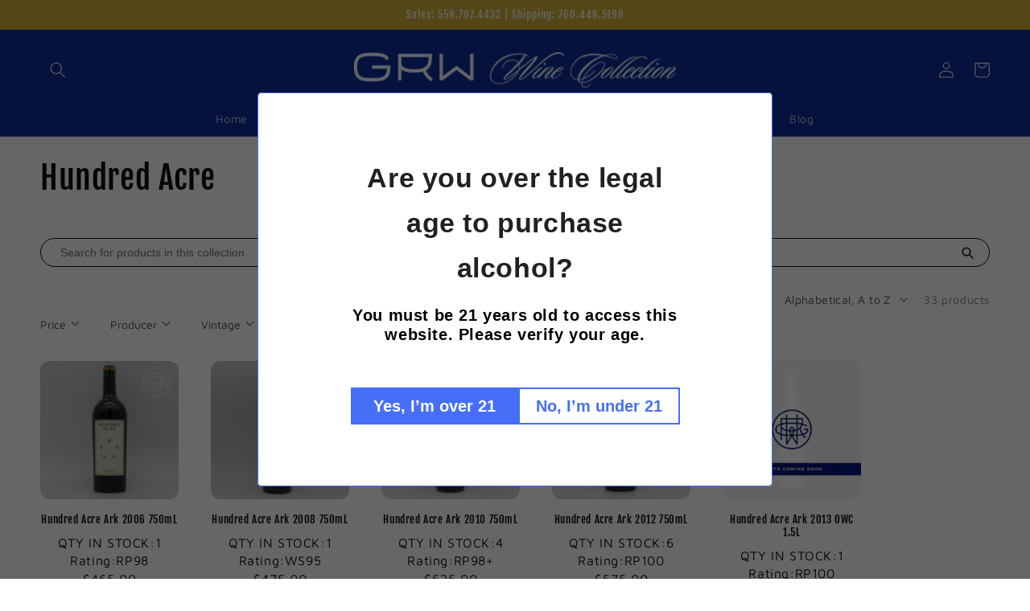

--- FILE ---
content_type: text/html; charset=utf-8
request_url: https://grwwine.com/collections/hundred-acre
body_size: 40846
content:
<!doctype html>
<html class="no-js" lang="en">
  <head>
    <!-- Google tag (gtag.js) -->
    <script async src="https://www.googletagmanager.com/gtag/js?id=G-E45FG6RLNZ"></script>
    <script>
      window.dataLayer = window.dataLayer || [];
      function gtag(){dataLayer.push(arguments);}
      gtag('js', new Date());

      gtag('config', 'G-E45FG6RLNZ');
    </script>
  
	<!-- Added by AVADA SEO Suite -->
	


<script>
  const avadaLightJsExclude = ['cdn.nfcube.com', 'assets/ecom.js', 'variant-title-king', 'linked_options_variants', 'smile-loader.js', 'smart-product-filter-search', 'rivo-loyalty-referrals', 'avada-cookie-consent', 'consentmo-gdpr', 'quinn'];
  const avadaLightJsInclude = ['https://www.googletagmanager.com/', 'https://connect.facebook.net/', 'https://business-api.tiktok.com/', 'https://static.klaviyo.com/'];
  window.AVADA_SPEED_BLACKLIST = avadaLightJsInclude.map(item => new RegExp(item, 'i'));
  window.AVADA_SPEED_WHITELIST = avadaLightJsExclude.map(item => new RegExp(item, 'i'));
</script>

<script>
  const isSpeedUpEnable = !1741336265105 || Date.now() < 1741336265105;
  if (isSpeedUpEnable) {
    const avadaSpeedUp=0.5;
    if(isSpeedUpEnable) {
  function _0x55aa(_0x575858,_0x2fd0be){const _0x30a92f=_0x1cb5();return _0x55aa=function(_0x4e8b41,_0xcd1690){_0x4e8b41=_0x4e8b41-(0xb5e+0xd*0x147+-0x1b1a);let _0x1c09f7=_0x30a92f[_0x4e8b41];return _0x1c09f7;},_0x55aa(_0x575858,_0x2fd0be);}(function(_0x4ad4dc,_0x42545f){const _0x5c7741=_0x55aa,_0x323f4d=_0x4ad4dc();while(!![]){try{const _0x588ea5=parseInt(_0x5c7741(0x10c))/(0xb6f+-0x1853+0xce5)*(-parseInt(_0x5c7741(0x157))/(-0x2363*0x1+0x1dd4+0x591*0x1))+-parseInt(_0x5c7741(0x171))/(0x269b+-0xeb+-0xf*0x283)*(parseInt(_0x5c7741(0x116))/(0x2e1+0x1*0x17b3+-0x110*0x19))+-parseInt(_0x5c7741(0x147))/(-0x1489+-0x312*0x6+0x26fa*0x1)+-parseInt(_0x5c7741(0xfa))/(-0x744+0x1*0xb5d+-0x413)*(-parseInt(_0x5c7741(0x102))/(-0x1e87+0x9e*-0x16+0x2c22))+parseInt(_0x5c7741(0x136))/(0x1e2d+0x1498+-0x1a3*0x1f)+parseInt(_0x5c7741(0x16e))/(0x460+0x1d96+0x3*-0xb4f)*(-parseInt(_0x5c7741(0xe3))/(-0x9ca+-0x1*-0x93f+0x1*0x95))+parseInt(_0x5c7741(0xf8))/(-0x1f73*0x1+0x6*-0x510+0x3dde);if(_0x588ea5===_0x42545f)break;else _0x323f4d['push'](_0x323f4d['shift']());}catch(_0x5d6d7e){_0x323f4d['push'](_0x323f4d['shift']());}}}(_0x1cb5,-0x193549+0x5dc3*-0x31+-0x2f963*-0x13),(function(){const _0x5cb2b4=_0x55aa,_0x23f9e9={'yXGBq':function(_0x237aef,_0x385938){return _0x237aef!==_0x385938;},'XduVF':function(_0x21018d,_0x56ff60){return _0x21018d===_0x56ff60;},'RChnz':_0x5cb2b4(0xf4)+_0x5cb2b4(0xe9)+_0x5cb2b4(0x14a),'TAsuR':function(_0xe21eca,_0x33e114){return _0xe21eca%_0x33e114;},'EvLYw':function(_0x1326ad,_0x261d04){return _0x1326ad!==_0x261d04;},'nnhAQ':_0x5cb2b4(0x107),'swpMF':_0x5cb2b4(0x16d),'plMMu':_0x5cb2b4(0xe8)+_0x5cb2b4(0x135),'PqBPA':function(_0x2ba85c,_0x35b541){return _0x2ba85c<_0x35b541;},'NKPCA':_0x5cb2b4(0xfc),'TINqh':function(_0x4116e3,_0x3ffd02,_0x2c8722){return _0x4116e3(_0x3ffd02,_0x2c8722);},'BAueN':_0x5cb2b4(0x120),'NgloT':_0x5cb2b4(0x14c),'ThSSU':function(_0xeb212a,_0x4341c1){return _0xeb212a+_0x4341c1;},'lDDHN':function(_0x4a1a48,_0x45ebfb){return _0x4a1a48 instanceof _0x45ebfb;},'toAYB':function(_0xcf0fa9,_0xf5fa6a){return _0xcf0fa9 instanceof _0xf5fa6a;},'VMiyW':function(_0x5300e4,_0x44e0f4){return _0x5300e4(_0x44e0f4);},'iyhbw':_0x5cb2b4(0x119),'zuWfR':function(_0x19c3e4,_0x4ee6e8){return _0x19c3e4<_0x4ee6e8;},'vEmrv':function(_0xd798cf,_0x5ea2dd){return _0xd798cf!==_0x5ea2dd;},'yxERj':function(_0x24b03b,_0x5aa292){return _0x24b03b||_0x5aa292;},'MZpwM':_0x5cb2b4(0x110)+_0x5cb2b4(0x109)+'pt','IeUHK':function(_0x5a4c7e,_0x2edf70){return _0x5a4c7e-_0x2edf70;},'Idvge':function(_0x3b526e,_0x36b469){return _0x3b526e<_0x36b469;},'qRwfm':_0x5cb2b4(0x16b)+_0x5cb2b4(0xf1),'CvXDN':function(_0x4b4208,_0x1db216){return _0x4b4208<_0x1db216;},'acPIM':function(_0x7d44b7,_0x3020d2){return _0x7d44b7(_0x3020d2);},'MyLMO':function(_0x22d4b2,_0xe7a6a0){return _0x22d4b2<_0xe7a6a0;},'boDyh':function(_0x176992,_0x346381,_0xab7fc){return _0x176992(_0x346381,_0xab7fc);},'ZANXD':_0x5cb2b4(0x10f)+_0x5cb2b4(0x12a)+_0x5cb2b4(0x142),'CXwRZ':_0x5cb2b4(0x123)+_0x5cb2b4(0x15f),'AuMHM':_0x5cb2b4(0x161),'KUuFZ':_0x5cb2b4(0xe6),'MSwtw':_0x5cb2b4(0x13a),'ERvPB':_0x5cb2b4(0x134),'ycTDj':_0x5cb2b4(0x15b),'Tvhir':_0x5cb2b4(0x154)},_0x469be1=_0x23f9e9[_0x5cb2b4(0x153)],_0x36fe07={'blacklist':window[_0x5cb2b4(0x11f)+_0x5cb2b4(0x115)+'T'],'whitelist':window[_0x5cb2b4(0x11f)+_0x5cb2b4(0x13e)+'T']},_0x26516a={'blacklisted':[]},_0x34e4a6=(_0x2be2f5,_0x25b3b2)=>{const _0x80dd2=_0x5cb2b4;if(_0x2be2f5&&(!_0x25b3b2||_0x23f9e9[_0x80dd2(0x13b)](_0x25b3b2,_0x469be1))&&(!_0x36fe07[_0x80dd2(0x170)]||_0x36fe07[_0x80dd2(0x170)][_0x80dd2(0x151)](_0xa5c7cf=>_0xa5c7cf[_0x80dd2(0x12b)](_0x2be2f5)))&&(!_0x36fe07[_0x80dd2(0x165)]||_0x36fe07[_0x80dd2(0x165)][_0x80dd2(0x156)](_0x4e2570=>!_0x4e2570[_0x80dd2(0x12b)](_0x2be2f5)))&&_0x23f9e9[_0x80dd2(0xf7)](avadaSpeedUp,0x5*0x256+-0x1*0x66c+-0x542+0.5)&&_0x2be2f5[_0x80dd2(0x137)](_0x23f9e9[_0x80dd2(0xe7)])){const _0x413c89=_0x2be2f5[_0x80dd2(0x16c)];return _0x23f9e9[_0x80dd2(0xf7)](_0x23f9e9[_0x80dd2(0x11e)](_0x413c89,-0x1deb*-0x1+0xf13+-0x2cfc),0x1176+-0x78b*0x5+0x1441);}return _0x2be2f5&&(!_0x25b3b2||_0x23f9e9[_0x80dd2(0xed)](_0x25b3b2,_0x469be1))&&(!_0x36fe07[_0x80dd2(0x170)]||_0x36fe07[_0x80dd2(0x170)][_0x80dd2(0x151)](_0x3d689d=>_0x3d689d[_0x80dd2(0x12b)](_0x2be2f5)))&&(!_0x36fe07[_0x80dd2(0x165)]||_0x36fe07[_0x80dd2(0x165)][_0x80dd2(0x156)](_0x26a7b3=>!_0x26a7b3[_0x80dd2(0x12b)](_0x2be2f5)));},_0x11462f=function(_0x42927f){const _0x346823=_0x5cb2b4,_0x5426ae=_0x42927f[_0x346823(0x159)+'te'](_0x23f9e9[_0x346823(0x14e)]);return _0x36fe07[_0x346823(0x170)]&&_0x36fe07[_0x346823(0x170)][_0x346823(0x156)](_0x107b0d=>!_0x107b0d[_0x346823(0x12b)](_0x5426ae))||_0x36fe07[_0x346823(0x165)]&&_0x36fe07[_0x346823(0x165)][_0x346823(0x151)](_0x1e7160=>_0x1e7160[_0x346823(0x12b)](_0x5426ae));},_0x39299f=new MutationObserver(_0x45c995=>{const _0x21802a=_0x5cb2b4,_0x3bc801={'mafxh':function(_0x6f9c57,_0x229989){const _0x9d39b1=_0x55aa;return _0x23f9e9[_0x9d39b1(0xf7)](_0x6f9c57,_0x229989);},'SrchE':_0x23f9e9[_0x21802a(0xe2)],'pvjbV':_0x23f9e9[_0x21802a(0xf6)]};for(let _0x333494=-0x7d7+-0x893+0x106a;_0x23f9e9[_0x21802a(0x158)](_0x333494,_0x45c995[_0x21802a(0x16c)]);_0x333494++){const {addedNodes:_0x1b685b}=_0x45c995[_0x333494];for(let _0x2f087=0x1f03+0x84b+0x1*-0x274e;_0x23f9e9[_0x21802a(0x158)](_0x2f087,_0x1b685b[_0x21802a(0x16c)]);_0x2f087++){const _0x4e5bac=_0x1b685b[_0x2f087];if(_0x23f9e9[_0x21802a(0xf7)](_0x4e5bac[_0x21802a(0x121)],-0x1f3a+-0x1*0x1b93+-0x3*-0x139a)&&_0x23f9e9[_0x21802a(0xf7)](_0x4e5bac[_0x21802a(0x152)],_0x23f9e9[_0x21802a(0xe0)])){const _0x5d9a67=_0x4e5bac[_0x21802a(0x107)],_0x3fb522=_0x4e5bac[_0x21802a(0x16d)];if(_0x23f9e9[_0x21802a(0x103)](_0x34e4a6,_0x5d9a67,_0x3fb522)){_0x26516a[_0x21802a(0x160)+'d'][_0x21802a(0x128)]([_0x4e5bac,_0x4e5bac[_0x21802a(0x16d)]]),_0x4e5bac[_0x21802a(0x16d)]=_0x469be1;const _0x1e52da=function(_0x2c95ff){const _0x359b13=_0x21802a;if(_0x3bc801[_0x359b13(0x118)](_0x4e5bac[_0x359b13(0x159)+'te'](_0x3bc801[_0x359b13(0x166)]),_0x469be1))_0x2c95ff[_0x359b13(0x112)+_0x359b13(0x150)]();_0x4e5bac[_0x359b13(0xec)+_0x359b13(0x130)](_0x3bc801[_0x359b13(0xe4)],_0x1e52da);};_0x4e5bac[_0x21802a(0x12d)+_0x21802a(0x163)](_0x23f9e9[_0x21802a(0xf6)],_0x1e52da),_0x4e5bac[_0x21802a(0x12c)+_0x21802a(0x131)]&&_0x4e5bac[_0x21802a(0x12c)+_0x21802a(0x131)][_0x21802a(0x11a)+'d'](_0x4e5bac);}}}}});_0x39299f[_0x5cb2b4(0x105)](document[_0x5cb2b4(0x10b)+_0x5cb2b4(0x16a)],{'childList':!![],'subtree':!![]});const _0x2910a9=/[|\\{}()\[\]^$+*?.]/g,_0xa9f173=function(..._0x1baa33){const _0x3053cc=_0x5cb2b4,_0x2e6f61={'mMWha':function(_0x158c76,_0x5c404b){const _0x25a05c=_0x55aa;return _0x23f9e9[_0x25a05c(0xf7)](_0x158c76,_0x5c404b);},'BXirI':_0x23f9e9[_0x3053cc(0x141)],'COGok':function(_0x421bf7,_0x55453a){const _0x4fd417=_0x3053cc;return _0x23f9e9[_0x4fd417(0x167)](_0x421bf7,_0x55453a);},'XLSAp':function(_0x193984,_0x35c446){const _0x5bbecf=_0x3053cc;return _0x23f9e9[_0x5bbecf(0xed)](_0x193984,_0x35c446);},'EygRw':function(_0xfbb69c,_0x21b15d){const _0xe5c840=_0x3053cc;return _0x23f9e9[_0xe5c840(0x104)](_0xfbb69c,_0x21b15d);},'xZuNx':_0x23f9e9[_0x3053cc(0x139)],'SBUaW':function(_0x5739bf,_0x2c2fab){const _0x42cbb1=_0x3053cc;return _0x23f9e9[_0x42cbb1(0x172)](_0x5739bf,_0x2c2fab);},'EAoTR':function(_0x123b29,_0x5b29bf){const _0x2828d2=_0x3053cc;return _0x23f9e9[_0x2828d2(0x11d)](_0x123b29,_0x5b29bf);},'cdYdq':_0x23f9e9[_0x3053cc(0x14e)],'WzJcf':_0x23f9e9[_0x3053cc(0xe2)],'nytPK':function(_0x53f733,_0x4ad021){const _0x4f0333=_0x3053cc;return _0x23f9e9[_0x4f0333(0x148)](_0x53f733,_0x4ad021);},'oUrHG':_0x23f9e9[_0x3053cc(0x14d)],'dnxjX':function(_0xed6b5f,_0x573f55){const _0x57aa03=_0x3053cc;return _0x23f9e9[_0x57aa03(0x15a)](_0xed6b5f,_0x573f55);}};_0x23f9e9[_0x3053cc(0x15d)](_0x1baa33[_0x3053cc(0x16c)],-0x1a3*-0x9+-0xf9*0xb+-0x407*0x1)?(_0x36fe07[_0x3053cc(0x170)]=[],_0x36fe07[_0x3053cc(0x165)]=[]):(_0x36fe07[_0x3053cc(0x170)]&&(_0x36fe07[_0x3053cc(0x170)]=_0x36fe07[_0x3053cc(0x170)][_0x3053cc(0x106)](_0xa8e001=>_0x1baa33[_0x3053cc(0x156)](_0x4a8a28=>{const _0x2e425b=_0x3053cc;if(_0x2e6f61[_0x2e425b(0x111)](typeof _0x4a8a28,_0x2e6f61[_0x2e425b(0x155)]))return!_0xa8e001[_0x2e425b(0x12b)](_0x4a8a28);else{if(_0x2e6f61[_0x2e425b(0xeb)](_0x4a8a28,RegExp))return _0x2e6f61[_0x2e425b(0x145)](_0xa8e001[_0x2e425b(0xdf)](),_0x4a8a28[_0x2e425b(0xdf)]());}}))),_0x36fe07[_0x3053cc(0x165)]&&(_0x36fe07[_0x3053cc(0x165)]=[..._0x36fe07[_0x3053cc(0x165)],..._0x1baa33[_0x3053cc(0xff)](_0x4e4c02=>{const _0x7c755c=_0x3053cc;if(_0x23f9e9[_0x7c755c(0xf7)](typeof _0x4e4c02,_0x23f9e9[_0x7c755c(0x141)])){const _0x932437=_0x4e4c02[_0x7c755c(0xea)](_0x2910a9,_0x23f9e9[_0x7c755c(0x16f)]),_0x34e686=_0x23f9e9[_0x7c755c(0xf0)](_0x23f9e9[_0x7c755c(0xf0)]('.*',_0x932437),'.*');if(_0x36fe07[_0x7c755c(0x165)][_0x7c755c(0x156)](_0x21ef9a=>_0x21ef9a[_0x7c755c(0xdf)]()!==_0x34e686[_0x7c755c(0xdf)]()))return new RegExp(_0x34e686);}else{if(_0x23f9e9[_0x7c755c(0x117)](_0x4e4c02,RegExp)){if(_0x36fe07[_0x7c755c(0x165)][_0x7c755c(0x156)](_0x5a3f09=>_0x5a3f09[_0x7c755c(0xdf)]()!==_0x4e4c02[_0x7c755c(0xdf)]()))return _0x4e4c02;}}return null;})[_0x3053cc(0x106)](Boolean)]));const _0x3eeb55=document[_0x3053cc(0x11b)+_0x3053cc(0x10e)](_0x23f9e9[_0x3053cc(0xf0)](_0x23f9e9[_0x3053cc(0xf0)](_0x23f9e9[_0x3053cc(0x122)],_0x469be1),'"]'));for(let _0xf831f7=-0x21aa+-0x1793+0x393d*0x1;_0x23f9e9[_0x3053cc(0x14b)](_0xf831f7,_0x3eeb55[_0x3053cc(0x16c)]);_0xf831f7++){const _0x5868cb=_0x3eeb55[_0xf831f7];_0x23f9e9[_0x3053cc(0x132)](_0x11462f,_0x5868cb)&&(_0x26516a[_0x3053cc(0x160)+'d'][_0x3053cc(0x128)]([_0x5868cb,_0x23f9e9[_0x3053cc(0x14d)]]),_0x5868cb[_0x3053cc(0x12c)+_0x3053cc(0x131)][_0x3053cc(0x11a)+'d'](_0x5868cb));}let _0xdf8cd0=-0x17da+0x2461+-0xc87*0x1;[..._0x26516a[_0x3053cc(0x160)+'d']][_0x3053cc(0x10d)](([_0x226aeb,_0x33eaa7],_0xe33bca)=>{const _0x2aa7bf=_0x3053cc;if(_0x2e6f61[_0x2aa7bf(0x143)](_0x11462f,_0x226aeb)){const _0x41da0d=document[_0x2aa7bf(0x11c)+_0x2aa7bf(0x131)](_0x2e6f61[_0x2aa7bf(0x127)]);for(let _0x6784c7=0xd7b+-0xaa5+-0x2d6;_0x2e6f61[_0x2aa7bf(0x164)](_0x6784c7,_0x226aeb[_0x2aa7bf(0xe5)][_0x2aa7bf(0x16c)]);_0x6784c7++){const _0x4ca758=_0x226aeb[_0x2aa7bf(0xe5)][_0x6784c7];_0x2e6f61[_0x2aa7bf(0x12f)](_0x4ca758[_0x2aa7bf(0x133)],_0x2e6f61[_0x2aa7bf(0x13f)])&&_0x2e6f61[_0x2aa7bf(0x145)](_0x4ca758[_0x2aa7bf(0x133)],_0x2e6f61[_0x2aa7bf(0x100)])&&_0x41da0d[_0x2aa7bf(0xe1)+'te'](_0x4ca758[_0x2aa7bf(0x133)],_0x226aeb[_0x2aa7bf(0xe5)][_0x6784c7][_0x2aa7bf(0x12e)]);}_0x41da0d[_0x2aa7bf(0xe1)+'te'](_0x2e6f61[_0x2aa7bf(0x13f)],_0x226aeb[_0x2aa7bf(0x107)]),_0x41da0d[_0x2aa7bf(0xe1)+'te'](_0x2e6f61[_0x2aa7bf(0x100)],_0x2e6f61[_0x2aa7bf(0x101)](_0x33eaa7,_0x2e6f61[_0x2aa7bf(0x126)])),document[_0x2aa7bf(0x113)][_0x2aa7bf(0x146)+'d'](_0x41da0d),_0x26516a[_0x2aa7bf(0x160)+'d'][_0x2aa7bf(0x162)](_0x2e6f61[_0x2aa7bf(0x13d)](_0xe33bca,_0xdf8cd0),-0x105d*0x2+0x1*-0xeaa+0x2f65),_0xdf8cd0++;}}),_0x36fe07[_0x3053cc(0x170)]&&_0x23f9e9[_0x3053cc(0xf3)](_0x36fe07[_0x3053cc(0x170)][_0x3053cc(0x16c)],0x10f2+-0x1a42+0x951)&&_0x39299f[_0x3053cc(0x15c)]();},_0x4c2397=document[_0x5cb2b4(0x11c)+_0x5cb2b4(0x131)],_0x573f89={'src':Object[_0x5cb2b4(0x14f)+_0x5cb2b4(0xfd)+_0x5cb2b4(0x144)](HTMLScriptElement[_0x5cb2b4(0xf9)],_0x23f9e9[_0x5cb2b4(0x14e)]),'type':Object[_0x5cb2b4(0x14f)+_0x5cb2b4(0xfd)+_0x5cb2b4(0x144)](HTMLScriptElement[_0x5cb2b4(0xf9)],_0x23f9e9[_0x5cb2b4(0xe2)])};document[_0x5cb2b4(0x11c)+_0x5cb2b4(0x131)]=function(..._0x4db605){const _0x1480b5=_0x5cb2b4,_0x3a6982={'KNNxG':function(_0x32fa39,_0x2a57e4,_0x3cc08f){const _0x5ead12=_0x55aa;return _0x23f9e9[_0x5ead12(0x169)](_0x32fa39,_0x2a57e4,_0x3cc08f);}};if(_0x23f9e9[_0x1480b5(0x13b)](_0x4db605[-0x4*-0x376+0x4*0x2f+-0xe94][_0x1480b5(0x140)+'e'](),_0x23f9e9[_0x1480b5(0x139)]))return _0x4c2397[_0x1480b5(0x114)](document)(..._0x4db605);const _0x2f091d=_0x4c2397[_0x1480b5(0x114)](document)(..._0x4db605);try{Object[_0x1480b5(0xf2)+_0x1480b5(0x149)](_0x2f091d,{'src':{..._0x573f89[_0x1480b5(0x107)],'set'(_0x3ae2bc){const _0x5d6fdc=_0x1480b5;_0x3a6982[_0x5d6fdc(0x129)](_0x34e4a6,_0x3ae2bc,_0x2f091d[_0x5d6fdc(0x16d)])&&_0x573f89[_0x5d6fdc(0x16d)][_0x5d6fdc(0x10a)][_0x5d6fdc(0x125)](this,_0x469be1),_0x573f89[_0x5d6fdc(0x107)][_0x5d6fdc(0x10a)][_0x5d6fdc(0x125)](this,_0x3ae2bc);}},'type':{..._0x573f89[_0x1480b5(0x16d)],'get'(){const _0x436e9e=_0x1480b5,_0x4b63b9=_0x573f89[_0x436e9e(0x16d)][_0x436e9e(0xfb)][_0x436e9e(0x125)](this);if(_0x23f9e9[_0x436e9e(0xf7)](_0x4b63b9,_0x469be1)||_0x23f9e9[_0x436e9e(0x103)](_0x34e4a6,this[_0x436e9e(0x107)],_0x4b63b9))return null;return _0x4b63b9;},'set'(_0x174ea3){const _0x1dff57=_0x1480b5,_0xa2fd13=_0x23f9e9[_0x1dff57(0x103)](_0x34e4a6,_0x2f091d[_0x1dff57(0x107)],_0x2f091d[_0x1dff57(0x16d)])?_0x469be1:_0x174ea3;_0x573f89[_0x1dff57(0x16d)][_0x1dff57(0x10a)][_0x1dff57(0x125)](this,_0xa2fd13);}}}),_0x2f091d[_0x1480b5(0xe1)+'te']=function(_0x5b0870,_0x8c60d5){const _0xab22d4=_0x1480b5;if(_0x23f9e9[_0xab22d4(0xf7)](_0x5b0870,_0x23f9e9[_0xab22d4(0xe2)])||_0x23f9e9[_0xab22d4(0xf7)](_0x5b0870,_0x23f9e9[_0xab22d4(0x14e)]))_0x2f091d[_0x5b0870]=_0x8c60d5;else HTMLScriptElement[_0xab22d4(0xf9)][_0xab22d4(0xe1)+'te'][_0xab22d4(0x125)](_0x2f091d,_0x5b0870,_0x8c60d5);};}catch(_0x5a9461){console[_0x1480b5(0x168)](_0x23f9e9[_0x1480b5(0xef)],_0x5a9461);}return _0x2f091d;};const _0x5883c5=[_0x23f9e9[_0x5cb2b4(0xfe)],_0x23f9e9[_0x5cb2b4(0x13c)],_0x23f9e9[_0x5cb2b4(0xf5)],_0x23f9e9[_0x5cb2b4(0x15e)],_0x23f9e9[_0x5cb2b4(0x138)],_0x23f9e9[_0x5cb2b4(0x124)]],_0x4ab8d2=_0x5883c5[_0x5cb2b4(0xff)](_0x439d08=>{return{'type':_0x439d08,'listener':()=>_0xa9f173(),'options':{'passive':!![]}};});_0x4ab8d2[_0x5cb2b4(0x10d)](_0x4d3535=>{const _0x3882ab=_0x5cb2b4;document[_0x3882ab(0x12d)+_0x3882ab(0x163)](_0x4d3535[_0x3882ab(0x16d)],_0x4d3535[_0x3882ab(0xee)],_0x4d3535[_0x3882ab(0x108)]);});}()));function _0x1cb5(){const _0x15f8e0=['ault','some','tagName','CXwRZ','wheel','BXirI','every','6lYvYYX','PqBPA','getAttribu','IeUHK','touchstart','disconnect','Idvge','ERvPB','/blocked','blackliste','keydown','splice','stener','SBUaW','whitelist','SrchE','toAYB','warn','boDyh','ement','script[typ','length','type','346347wGqEBH','NgloT','blacklist','33OVoYHk','zuWfR','toString','NKPCA','setAttribu','swpMF','230EEqEiq','pvjbV','attributes','mousemove','RChnz','beforescri','y.com/exte','replace','COGok','removeEven','EvLYw','listener','ZANXD','ThSSU','e="','defineProp','MyLMO','cdn.shopif','MSwtw','plMMu','XduVF','22621984JRJQxz','prototype','8818116NVbcZr','get','SCRIPT','ertyDescri','AuMHM','map','WzJcf','nytPK','7kiZatp','TINqh','VMiyW','observe','filter','src','options','n/javascri','set','documentEl','478083wuqgQV','forEach','torAll','Avada cann','applicatio','mMWha','preventDef','head','bind','D_BLACKLIS','75496skzGVx','lDDHN','mafxh','script','removeChil','querySelec','createElem','vEmrv','TAsuR','AVADA_SPEE','string','nodeType','qRwfm','javascript','Tvhir','call','oUrHG','xZuNx','push','KNNxG','ot lazy lo','test','parentElem','addEventLi','value','EAoTR','tListener','ent','acPIM','name','touchmove','ptexecute','6968312SmqlIb','includes','ycTDj','iyhbw','touchend','yXGBq','KUuFZ','dnxjX','D_WHITELIS','cdYdq','toLowerCas','BAueN','ad script','EygRw','ptor','XLSAp','appendChil','4975500NoPAFA','yxERj','erties','nsions','CvXDN','\$&','MZpwM','nnhAQ','getOwnProp'];_0x1cb5=function(){return _0x15f8e0;};return _0x1cb5();}
}
    class LightJsLoader{constructor(e){this.jQs=[],this.listener=this.handleListener.bind(this,e),this.scripts=["default","defer","async"].reduce(((e,t)=>({...e,[t]:[]})),{});const t=this;e.forEach((e=>window.addEventListener(e,t.listener,{passive:!0})))}handleListener(e){const t=this;return e.forEach((e=>window.removeEventListener(e,t.listener))),"complete"===document.readyState?this.handleDOM():document.addEventListener("readystatechange",(e=>{if("complete"===e.target.readyState)return setTimeout(t.handleDOM.bind(t),1)}))}async handleDOM(){this.suspendEvent(),this.suspendJQuery(),this.findScripts(),this.preloadScripts();for(const e of Object.keys(this.scripts))await this.replaceScripts(this.scripts[e]);for(const e of["DOMContentLoaded","readystatechange"])await this.requestRepaint(),document.dispatchEvent(new Event("lightJS-"+e));document.lightJSonreadystatechange&&document.lightJSonreadystatechange();for(const e of["DOMContentLoaded","load"])await this.requestRepaint(),window.dispatchEvent(new Event("lightJS-"+e));await this.requestRepaint(),window.lightJSonload&&window.lightJSonload(),await this.requestRepaint(),this.jQs.forEach((e=>e(window).trigger("lightJS-jquery-load"))),window.dispatchEvent(new Event("lightJS-pageshow")),await this.requestRepaint(),window.lightJSonpageshow&&window.lightJSonpageshow()}async requestRepaint(){return new Promise((e=>requestAnimationFrame(e)))}findScripts(){document.querySelectorAll("script[type=lightJs]").forEach((e=>{e.hasAttribute("src")?e.hasAttribute("async")&&e.async?this.scripts.async.push(e):e.hasAttribute("defer")&&e.defer?this.scripts.defer.push(e):this.scripts.default.push(e):this.scripts.default.push(e)}))}preloadScripts(){const e=this,t=Object.keys(this.scripts).reduce(((t,n)=>[...t,...e.scripts[n]]),[]),n=document.createDocumentFragment();t.forEach((e=>{const t=e.getAttribute("src");if(!t)return;const s=document.createElement("link");s.href=t,s.rel="preload",s.as="script",n.appendChild(s)})),document.head.appendChild(n)}async replaceScripts(e){let t;for(;t=e.shift();)await this.requestRepaint(),new Promise((e=>{const n=document.createElement("script");[...t.attributes].forEach((e=>{"type"!==e.nodeName&&n.setAttribute(e.nodeName,e.nodeValue)})),t.hasAttribute("src")?(n.addEventListener("load",e),n.addEventListener("error",e)):(n.text=t.text,e()),t.parentNode.replaceChild(n,t)}))}suspendEvent(){const e={};[{obj:document,name:"DOMContentLoaded"},{obj:window,name:"DOMContentLoaded"},{obj:window,name:"load"},{obj:window,name:"pageshow"},{obj:document,name:"readystatechange"}].map((t=>function(t,n){function s(n){return e[t].list.indexOf(n)>=0?"lightJS-"+n:n}e[t]||(e[t]={list:[n],add:t.addEventListener,remove:t.removeEventListener},t.addEventListener=(...n)=>{n[0]=s(n[0]),e[t].add.apply(t,n)},t.removeEventListener=(...n)=>{n[0]=s(n[0]),e[t].remove.apply(t,n)})}(t.obj,t.name))),[{obj:document,name:"onreadystatechange"},{obj:window,name:"onpageshow"}].map((e=>function(e,t){let n=e[t];Object.defineProperty(e,t,{get:()=>n||function(){},set:s=>{e["lightJS"+t]=n=s}})}(e.obj,e.name)))}suspendJQuery(){const e=this;let t=window.jQuery;Object.defineProperty(window,"jQuery",{get:()=>t,set(n){if(!n||!n.fn||!e.jQs.includes(n))return void(t=n);n.fn.ready=n.fn.init.prototype.ready=e=>{e.bind(document)(n)};const s=n.fn.on;n.fn.on=n.fn.init.prototype.on=function(...e){if(window!==this[0])return s.apply(this,e),this;const t=e=>e.split(" ").map((e=>"load"===e||0===e.indexOf("load.")?"lightJS-jquery-load":e)).join(" ");return"string"==typeof e[0]||e[0]instanceof String?(e[0]=t(e[0]),s.apply(this,e),this):("object"==typeof e[0]&&Object.keys(e[0]).forEach((n=>{delete Object.assign(e[0],{[t(n)]:e[0][n]})[n]})),s.apply(this,e),this)},e.jQs.push(n),t=n}})}}
new LightJsLoader(["keydown","mousemove","touchend","touchmove","touchstart","wheel"]);
  }
</script>


<!-- Added by AVADA SEO Suite: Collection Structured Data -->
<script type="application/ld+json"></script>
<!-- /Added by AVADA SEO Suite --><!-- Added by AVADA SEO Suite: Breadcrumb Structured Data  -->
<script type="application/ld+json">{
  "@context": "https://schema.org",
  "@type": "BreadcrumbList",
  "itemListElement": [{
    "@type": "ListItem",
    "position": 1,
    "name": "Home",
    "item": "https://grwwine.com"
  }, {
    "@type": "ListItem",
    "position": 2,
    "name": "Hundred Acre",
    "item": "https://grwwine.com/collections/hundred-acre"
  }]
}
</script>
<!-- Added by AVADA SEO Suite -->

	<!-- /Added by AVADA SEO Suite -->
    <meta charset="utf-8">
    <meta http-equiv="X-UA-Compatible" content="IE=edge">
    <meta name="viewport" content="width=device-width,initial-scale=1">
    <meta name="theme-color" content="">
    <link rel="canonical" href="https://grwwine.com/collections/hundred-acre">
    <link rel="preconnect" href="https://cdn.shopify.com" crossorigin><link rel="icon" type="image/png" href="//grwwine.com/cdn/shop/files/grwicon.jpg?crop=center&height=32&v=1613761330&width=32"><link rel="preconnect" href="https://fonts.shopifycdn.com" crossorigin><title>
      Hundred Acre
 &ndash; GRW Wine Collection</title>

    

    

<meta property="og:site_name" content="GRW Wine Collection">
<meta property="og:url" content="https://grwwine.com/collections/hundred-acre">
<meta property="og:title" content="Hundred Acre">
<meta property="og:type" content="website">
<meta property="og:description" content="At GRW Wine Collection, we drink what we sell. Buy Napa cult wines, first-fifth growths of Bordeaux, elegant Burgundys, other regions and rare bottles. "><meta property="og:image" content="http://grwwine.com/cdn/shop/files/GRW_Logotype_White_x45_7c8d534a-32b8-47c0-8a56-7819ef0c33dd.webp?height=628&pad_color=fff&v=1740104141&width=1200">
  <meta property="og:image:secure_url" content="https://grwwine.com/cdn/shop/files/GRW_Logotype_White_x45_7c8d534a-32b8-47c0-8a56-7819ef0c33dd.webp?height=628&pad_color=fff&v=1740104141&width=1200">
  <meta property="og:image:width" content="1200">
  <meta property="og:image:height" content="628"><meta name="twitter:site" content="@GRW_Wine"><meta name="twitter:card" content="summary_large_image">
<meta name="twitter:title" content="Hundred Acre">
<meta name="twitter:description" content="At GRW Wine Collection, we drink what we sell. Buy Napa cult wines, first-fifth growths of Bordeaux, elegant Burgundys, other regions and rare bottles. ">


    <script src="//grwwine.com/cdn/shop/t/20/assets/global.aio.min.js?v=66457830306701976551719056750" defer="defer"></script>
    <script>window.performance && window.performance.mark && window.performance.mark('shopify.content_for_header.start');</script><meta name="google-site-verification" content="E9Lsso57rwqmGMwwzUYL-Vto3C_W3QsgiAjdY_VM-MA">
<meta name="google-site-verification" content="VUn1jpOleBF1ntQ_S15OiGePJuqMg2RX-j2IWYYNcRQ">
<meta name="google-site-verification" content="4fieEbV42hUJaUjwr9q5jtZHwT8TOxOneMqoovP1ZNM">
<meta id="shopify-digital-wallet" name="shopify-digital-wallet" content="/36400038027/digital_wallets/dialog">
<link rel="alternate" type="application/atom+xml" title="Feed" href="/collections/hundred-acre.atom" />
<link rel="alternate" type="application/json+oembed" href="https://grwwine.com/collections/hundred-acre.oembed">
<script async="async" src="/checkouts/internal/preloads.js?locale=en-US"></script>
<script id="shopify-features" type="application/json">{"accessToken":"252d2c7d89f6b8f4a1e850067a5c6942","betas":["rich-media-storefront-analytics"],"domain":"grwwine.com","predictiveSearch":true,"shopId":36400038027,"locale":"en"}</script>
<script>var Shopify = Shopify || {};
Shopify.shop = "grwwinecollection.myshopify.com";
Shopify.locale = "en";
Shopify.currency = {"active":"USD","rate":"1.0"};
Shopify.country = "US";
Shopify.theme = {"name":"Crave Theme, PF\u0026S, DI Rework","id":131394535584,"schema_name":"Crave","schema_version":"3.0.0","theme_store_id":1363,"role":"main"};
Shopify.theme.handle = "null";
Shopify.theme.style = {"id":null,"handle":null};
Shopify.cdnHost = "grwwine.com/cdn";
Shopify.routes = Shopify.routes || {};
Shopify.routes.root = "/";</script>
<script type="module">!function(o){(o.Shopify=o.Shopify||{}).modules=!0}(window);</script>
<script>!function(o){function n(){var o=[];function n(){o.push(Array.prototype.slice.apply(arguments))}return n.q=o,n}var t=o.Shopify=o.Shopify||{};t.loadFeatures=n(),t.autoloadFeatures=n()}(window);</script>
<script id="shop-js-analytics" type="application/json">{"pageType":"collection"}</script>
<script defer="defer" async type="module" src="//grwwine.com/cdn/shopifycloud/shop-js/modules/v2/client.init-shop-cart-sync_C5BV16lS.en.esm.js"></script>
<script defer="defer" async type="module" src="//grwwine.com/cdn/shopifycloud/shop-js/modules/v2/chunk.common_CygWptCX.esm.js"></script>
<script type="module">
  await import("//grwwine.com/cdn/shopifycloud/shop-js/modules/v2/client.init-shop-cart-sync_C5BV16lS.en.esm.js");
await import("//grwwine.com/cdn/shopifycloud/shop-js/modules/v2/chunk.common_CygWptCX.esm.js");

  window.Shopify.SignInWithShop?.initShopCartSync?.({"fedCMEnabled":true,"windoidEnabled":true});

</script>
<script>(function() {
  var isLoaded = false;
  function asyncLoad() {
    if (isLoaded) return;
    isLoaded = true;
    var urls = ["https:\/\/js.smile.io\/v1\/smile-shopify.js?shop=grwwinecollection.myshopify.com","https:\/\/seo.apps.avada.io\/scripttag\/avada-seo-installed.js?shop=grwwinecollection.myshopify.com","https:\/\/cdn1.avada.io\/flying-pages\/module.js?shop=grwwinecollection.myshopify.com","https:\/\/odd.spicegems.com\/js\/serve\/grwwinecollection.myshopify.com\/setting_f241995a2b200d3461086593ed640a17f488295c.js?shop=grwwinecollection.myshopify.com","https:\/\/cdn.hextom.com\/js\/freeshippingbar.js?shop=grwwinecollection.myshopify.com","https:\/\/av.good-apps.co\/storage\/js\/good_apps_timer-grwwinecollection.myshopify.com.js?ver=55\u0026shop=grwwinecollection.myshopify.com"];
    for (var i = 0; i < urls.length; i++) {
      var s = document.createElement('script');
      if ((!1741336265105 || Date.now() < 1741336265105) &&
      (!window.AVADA_SPEED_BLACKLIST || window.AVADA_SPEED_BLACKLIST.some(pattern => pattern.test(s))) &&
      (!window.AVADA_SPEED_WHITELIST || window.AVADA_SPEED_WHITELIST.every(pattern => !pattern.test(s)))) s.type = 'lightJs'; else s.type = 'text/javascript';
      s.async = true;
      s.src = urls[i];
      var x = document.getElementsByTagName('script')[0];
      x.parentNode.insertBefore(s, x);
    }
  };
  if(window.attachEvent) {
    window.attachEvent('onload', asyncLoad);
  } else {
    window.addEventListener('load', asyncLoad, false);
  }
})();</script>
<script id="__st">var __st={"a":36400038027,"offset":-28800,"reqid":"75d6b29b-5b7a-425a-a8a5-ccff53538def-1768855446","pageurl":"grwwine.com\/collections\/hundred-acre","u":"37ebef7c8f68","p":"collection","rtyp":"collection","rid":288673267872};</script>
<script>window.ShopifyPaypalV4VisibilityTracking = true;</script>
<script id="captcha-bootstrap">!function(){'use strict';const t='contact',e='account',n='new_comment',o=[[t,t],['blogs',n],['comments',n],[t,'customer']],c=[[e,'customer_login'],[e,'guest_login'],[e,'recover_customer_password'],[e,'create_customer']],r=t=>t.map((([t,e])=>`form[action*='/${t}']:not([data-nocaptcha='true']) input[name='form_type'][value='${e}']`)).join(','),a=t=>()=>t?[...document.querySelectorAll(t)].map((t=>t.form)):[];function s(){const t=[...o],e=r(t);return a(e)}const i='password',u='form_key',d=['recaptcha-v3-token','g-recaptcha-response','h-captcha-response',i],f=()=>{try{return window.sessionStorage}catch{return}},m='__shopify_v',_=t=>t.elements[u];function p(t,e,n=!1){try{const o=window.sessionStorage,c=JSON.parse(o.getItem(e)),{data:r}=function(t){const{data:e,action:n}=t;return t[m]||n?{data:e,action:n}:{data:t,action:n}}(c);for(const[e,n]of Object.entries(r))t.elements[e]&&(t.elements[e].value=n);n&&o.removeItem(e)}catch(o){console.error('form repopulation failed',{error:o})}}const l='form_type',E='cptcha';function T(t){t.dataset[E]=!0}const w=window,h=w.document,L='Shopify',v='ce_forms',y='captcha';let A=!1;((t,e)=>{const n=(g='f06e6c50-85a8-45c8-87d0-21a2b65856fe',I='https://cdn.shopify.com/shopifycloud/storefront-forms-hcaptcha/ce_storefront_forms_captcha_hcaptcha.v1.5.2.iife.js',D={infoText:'Protected by hCaptcha',privacyText:'Privacy',termsText:'Terms'},(t,e,n)=>{const o=w[L][v],c=o.bindForm;if(c)return c(t,g,e,D).then(n);var r;o.q.push([[t,g,e,D],n]),r=I,A||(h.body.append(Object.assign(h.createElement('script'),{id:'captcha-provider',async:!0,src:r})),A=!0)});var g,I,D;w[L]=w[L]||{},w[L][v]=w[L][v]||{},w[L][v].q=[],w[L][y]=w[L][y]||{},w[L][y].protect=function(t,e){n(t,void 0,e),T(t)},Object.freeze(w[L][y]),function(t,e,n,w,h,L){const[v,y,A,g]=function(t,e,n){const i=e?o:[],u=t?c:[],d=[...i,...u],f=r(d),m=r(i),_=r(d.filter((([t,e])=>n.includes(e))));return[a(f),a(m),a(_),s()]}(w,h,L),I=t=>{const e=t.target;return e instanceof HTMLFormElement?e:e&&e.form},D=t=>v().includes(t);t.addEventListener('submit',(t=>{const e=I(t);if(!e)return;const n=D(e)&&!e.dataset.hcaptchaBound&&!e.dataset.recaptchaBound,o=_(e),c=g().includes(e)&&(!o||!o.value);(n||c)&&t.preventDefault(),c&&!n&&(function(t){try{if(!f())return;!function(t){const e=f();if(!e)return;const n=_(t);if(!n)return;const o=n.value;o&&e.removeItem(o)}(t);const e=Array.from(Array(32),(()=>Math.random().toString(36)[2])).join('');!function(t,e){_(t)||t.append(Object.assign(document.createElement('input'),{type:'hidden',name:u})),t.elements[u].value=e}(t,e),function(t,e){const n=f();if(!n)return;const o=[...t.querySelectorAll(`input[type='${i}']`)].map((({name:t})=>t)),c=[...d,...o],r={};for(const[a,s]of new FormData(t).entries())c.includes(a)||(r[a]=s);n.setItem(e,JSON.stringify({[m]:1,action:t.action,data:r}))}(t,e)}catch(e){console.error('failed to persist form',e)}}(e),e.submit())}));const S=(t,e)=>{t&&!t.dataset[E]&&(n(t,e.some((e=>e===t))),T(t))};for(const o of['focusin','change'])t.addEventListener(o,(t=>{const e=I(t);D(e)&&S(e,y())}));const B=e.get('form_key'),M=e.get(l),P=B&&M;t.addEventListener('DOMContentLoaded',(()=>{const t=y();if(P)for(const e of t)e.elements[l].value===M&&p(e,B);[...new Set([...A(),...v().filter((t=>'true'===t.dataset.shopifyCaptcha))])].forEach((e=>S(e,t)))}))}(h,new URLSearchParams(w.location.search),n,t,e,['guest_login'])})(!0,!0)}();</script>
<script integrity="sha256-4kQ18oKyAcykRKYeNunJcIwy7WH5gtpwJnB7kiuLZ1E=" data-source-attribution="shopify.loadfeatures" defer="defer" src="//grwwine.com/cdn/shopifycloud/storefront/assets/storefront/load_feature-a0a9edcb.js" crossorigin="anonymous"></script>
<script data-source-attribution="shopify.dynamic_checkout.dynamic.init">var Shopify=Shopify||{};Shopify.PaymentButton=Shopify.PaymentButton||{isStorefrontPortableWallets:!0,init:function(){window.Shopify.PaymentButton.init=function(){};var t=document.createElement("script");t.src="https://grwwine.com/cdn/shopifycloud/portable-wallets/latest/portable-wallets.en.js",t.type="module",document.head.appendChild(t)}};
</script>
<script data-source-attribution="shopify.dynamic_checkout.buyer_consent">
  function portableWalletsHideBuyerConsent(e){var t=document.getElementById("shopify-buyer-consent"),n=document.getElementById("shopify-subscription-policy-button");t&&n&&(t.classList.add("hidden"),t.setAttribute("aria-hidden","true"),n.removeEventListener("click",e))}function portableWalletsShowBuyerConsent(e){var t=document.getElementById("shopify-buyer-consent"),n=document.getElementById("shopify-subscription-policy-button");t&&n&&(t.classList.remove("hidden"),t.removeAttribute("aria-hidden"),n.addEventListener("click",e))}window.Shopify?.PaymentButton&&(window.Shopify.PaymentButton.hideBuyerConsent=portableWalletsHideBuyerConsent,window.Shopify.PaymentButton.showBuyerConsent=portableWalletsShowBuyerConsent);
</script>
<script data-source-attribution="shopify.dynamic_checkout.cart.bootstrap">document.addEventListener("DOMContentLoaded",(function(){function t(){return document.querySelector("shopify-accelerated-checkout-cart, shopify-accelerated-checkout")}if(t())Shopify.PaymentButton.init();else{new MutationObserver((function(e,n){t()&&(Shopify.PaymentButton.init(),n.disconnect())})).observe(document.body,{childList:!0,subtree:!0})}}));
</script>
<script id="sections-script" data-sections="header,footer" defer="defer" src="//grwwine.com/cdn/shop/t/20/compiled_assets/scripts.js?v=12357"></script>
<script>window.performance && window.performance.mark && window.performance.mark('shopify.content_for_header.end');</script>


    <style data-shopify>
      @font-face {
  font-family: "Maven Pro";
  font-weight: 400;
  font-style: normal;
  font-display: swap;
  src: url("//grwwine.com/cdn/fonts/maven_pro/mavenpro_n4.c68ed1d8b5c0af622b14d3bb80bf3ead8907ac11.woff2") format("woff2"),
       url("//grwwine.com/cdn/fonts/maven_pro/mavenpro_n4.522bf9c765ae9601c2a4846d60057ced1efdcde2.woff") format("woff");
}

      @font-face {
  font-family: "Maven Pro";
  font-weight: 700;
  font-style: normal;
  font-display: swap;
  src: url("//grwwine.com/cdn/fonts/maven_pro/mavenpro_n7.1cf8ef6e1971df8c9c821bcb73da0b10e0c49a8b.woff2") format("woff2"),
       url("//grwwine.com/cdn/fonts/maven_pro/mavenpro_n7.1ecc5b9854a5f30ff1b42559ffcca41d24759633.woff") format("woff");
}

      
      
      @font-face {
  font-family: "Fjalla One";
  font-weight: 400;
  font-style: normal;
  font-display: swap;
  src: url("//grwwine.com/cdn/fonts/fjalla_one/fjallaone_n4.262edaf1abaf5ed669f7ecd26fc3e24707a0ad85.woff2") format("woff2"),
       url("//grwwine.com/cdn/fonts/fjalla_one/fjallaone_n4.f67f40342efd2b34cae019d50b4b5c4da6fc5da7.woff") format("woff");
}


      :root {
        --font-body-family: "Maven Pro", sans-serif;
        --font-body-style: normal;
        --font-body-weight: 400;
        --font-body-weight-bold: 700;

        --font-heading-family: "Fjalla One", sans-serif;
        --font-heading-style: normal;
        --font-heading-weight: 400;

        --font-body-scale: 1.0;
        --font-heading-scale: 1.0;

        --color-base-text: 13, 13, 13;
        --color-shadow: 13, 13, 13;
        --color-base-background-1: 255, 255, 255;
        --color-base-background-2: 235, 235, 217;
        --color-base-solid-button-labels: 250, 250, 250;
        --color-base-outline-button-labels: 12, 46, 156;
        --color-base-accent-1: 212, 175, 55;
        --color-base-accent-2: 12, 46, 156;
        --payment-terms-background-color: #fff;

        --gradient-base-background-1: #fff;
        --gradient-base-background-2: #ebebd9;
        --gradient-base-accent-1: #d4af37;
        --gradient-base-accent-2: #0c2e9c;

        --media-padding: px;
        --media-border-opacity: 0.45;
        --media-border-width: 0px;
        --media-radius: 40px;
        --media-shadow-opacity: 0.0;
        --media-shadow-horizontal-offset: 0px;
        --media-shadow-vertical-offset: 6px;
        --media-shadow-blur-radius: 0px;

        --page-width: 140rem;
        --page-width-margin: 0rem;

        --card-image-padding: 0.0rem;
        --card-corner-radius: 1.2rem;
        --card-text-alignment: center;
        --card-border-width: 0.0rem;
        --card-border-opacity: 0.0;
        --card-shadow-opacity: 0.0;
        --card-shadow-horizontal-offset: 0.0rem;
        --card-shadow-vertical-offset: 0.4rem;
        --card-shadow-blur-radius: 0.0rem;

        --badge-corner-radius: 4.0rem;

        --popup-border-width: 2px;
        --popup-border-opacity: 1.0;
        --popup-corner-radius: 12px;
        --popup-shadow-opacity: 1.0;
        --popup-shadow-horizontal-offset: 0px;
        --popup-shadow-vertical-offset: 2px;
        --popup-shadow-blur-radius: 0px;

        --drawer-border-width: 3px;
        --drawer-border-opacity: 0.1;
        --drawer-shadow-opacity: 1.0;
        --drawer-shadow-horizontal-offset: 6px;
        --drawer-shadow-vertical-offset: 6px;
        --drawer-shadow-blur-radius: 0px;

        --spacing-sections-desktop: 24px;
        --spacing-sections-mobile: 20px;

        --grid-desktop-vertical-spacing: 16px;
        --grid-desktop-horizontal-spacing: 40px;
        --grid-mobile-vertical-spacing: 8px;
        --grid-mobile-horizontal-spacing: 20px;

        --text-boxes-border-opacity: 1.0;
        --text-boxes-border-width: 0px;
        --text-boxes-radius: 40px;
        --text-boxes-shadow-opacity: 0.0;
        --text-boxes-shadow-horizontal-offset: 0px;
        --text-boxes-shadow-vertical-offset: 6px;
        --text-boxes-shadow-blur-radius: 0px;

        --buttons-radius: 0px;
        --buttons-radius-outset: 0px;
        --buttons-border-width: 1px;
        --buttons-border-opacity: 1.0;
        --buttons-shadow-opacity: 0.3;
        --buttons-shadow-horizontal-offset: 0px;
        --buttons-shadow-vertical-offset: 0px;
        --buttons-shadow-blur-radius: 5px;
        --buttons-border-offset: 0.3px;

        --inputs-radius: 12px;
        --inputs-border-width: 2px;
        --inputs-border-opacity: 1.0;
        --inputs-shadow-opacity: 1.0;
        --inputs-shadow-horizontal-offset: 0px;
        --inputs-margin-offset: 2px;
        --inputs-shadow-vertical-offset: 2px;
        --inputs-shadow-blur-radius: 0px;
        --inputs-radius-outset: 14px;

        --variant-pills-radius: 40px;
        --variant-pills-border-width: 1px;
        --variant-pills-border-opacity: 0.55;
        --variant-pills-shadow-opacity: 0.0;
        --variant-pills-shadow-horizontal-offset: 0px;
        --variant-pills-shadow-vertical-offset: 0px;
        --variant-pills-shadow-blur-radius: 0px;
      }

      *,
      *::before,
      *::after {
        box-sizing: inherit;
      }

      html {
        box-sizing: border-box;
        font-size: calc(var(--font-body-scale) * 62.5%);
        height: 100%;
      }

      body {
        display: grid;
        grid-template-rows: auto auto 1fr auto;
        grid-template-columns: 100%;
        min-height: 100%;
        margin: 0;
        font-size: 1.5rem;
        letter-spacing: 0.06rem;
        line-height: calc(1 + 0.8 / var(--font-body-scale));
        font-family: var(--font-body-family);
        font-style: var(--font-body-style);
        font-weight: var(--font-body-weight);
      }

      @media screen and (min-width: 750px) {
        body {
          font-size: 1.6rem;
        }
      }
    </style>

    <link href="//grwwine.com/cdn/shop/t/20/assets/base.aio.min.css?v=114526897914791739211719056750" rel="stylesheet" type="text/css" media="all" />
<link rel="preload" as="font" href="//grwwine.com/cdn/fonts/maven_pro/mavenpro_n4.c68ed1d8b5c0af622b14d3bb80bf3ead8907ac11.woff2" type="font/woff2" crossorigin><link rel="preload" as="font" href="//grwwine.com/cdn/fonts/fjalla_one/fjallaone_n4.262edaf1abaf5ed669f7ecd26fc3e24707a0ad85.woff2" type="font/woff2" crossorigin><link rel="stylesheet" href="//grwwine.com/cdn/shop/t/20/assets/component-predictive-search.aio.min.css?v=182621419755107681221719056750" media="print" onload="this.media='all'"><script>document.documentElement.className = document.documentElement.className.replace('no-js', 'js');
    if (Shopify.designMode) {
      document.documentElement.classList.add('shopify-design-mode');
    }
    </script>
  
<script>
    
    
    
    
    
    var gsf_conversion_data = {page_type : 'category', event : 'view_item_list', data : {product_data : [{variant_id : 47280840409248, product_id : 11313641193632, name : "Hundred Acre Ark 2006 750mL", price : "465.00", currency : "USD", sku : "USR:HUN:HAAR-0750-2006-F0L0C0", brand : "GRW Wine Collection", variant : "750mL", category : "", quantity : "1" }, {variant_id : 52176155541664, product_id : 14997393932448, name : "Hundred Acre Ark 2008 750mL", price : "475.00", currency : "USD", sku : "USR:HUN:HAAR-0750-2008-F0L0C0", brand : "GRW Wine Collection", variant : "750mL", category : "", quantity : "1" }, {variant_id : 52176156459168, product_id : 14997394161824, name : "Hundred Acre Ark 2010 750mL", price : "525.00", currency : "USD", sku : "USR:HUN:HAAR-0750-2010-F0L0C0", brand : "GRW Wine Collection", variant : "750mL", category : "", quantity : "4" }, {variant_id : 49545189621920, product_id : 13047196942496, name : "Hundred Acre Ark 2012 750mL", price : "575.00", currency : "USD", sku : "USR:HUN:HAAR-0750-2012-F0L0C0", brand : "GRW Wine Collection", variant : "750mL", category : "", quantity : "6" }], total_price :"2040.00", shop_currency : "USD", collection_id : "288673267872", collection_name : "Hundred Acre" }};
    
</script>

 <!--begin-boost-pfs-filter-css-->
   <link href="//grwwine.com/cdn/shop/t/20/assets/boost-pfs-init.css?v=147073187294822082171667567478" rel="stylesheet" type="text/css" media="all" />
  <link rel="preload stylesheet" href="//grwwine.com/cdn/shop/t/20/assets/boost-pfs-general.css?v=12307967959940939121667567478" as="style">
  <link rel="preload stylesheet" href="//grwwine.com/cdn/shop/t/20/assets/boost-pfs-otp.css?v=131328632520644189711667567478" as="style"><link href="//grwwine.com/cdn/shop/t/20/assets/boost-pfs-custom.css?v=84787342180216149151667567478" rel="stylesheet" type="text/css" media="all" />
<style data-id="boost-pfs-otp-style" type="text/css">
      .boost-pfs-quickview-btn {background: rgba(0,0,0,1);color: rgba(255,255,255,1);border-color: rgba(0,0,0,1);}
      .boost-pfs-quickview-btn svg {fill: rgba(255,255,255,1);}
      .boost-pfs-quickview-btn:hover {background: rgba(61,66,70,1);color: rgba(255,255,255,1);border-color: rgba(61,66,70,1);}
      .boost-pfs-quickview-btn:hover svg {fill: rgba(255,255,255,1);}
      .boost-pfs-addtocart-btn {background: rgba(0,0,0,1);color: rgba(255,255,255,1);border-color: rgba(0,0,0,1);}
      .boost-pfs-addtocart-btn svg {fill: rgba(255,255,255,1);}
      .boost-pfs-addtocart-btn:hover {background: rgba(61,66,70,1);color: rgba(255,255,255,1);border-color: rgba(61,66,70,1);}
      .boost-pfs-addtocart-btn:hover svg {fill: rgba(255,255,255,1);}
    </style>

 <!--end-boost-pfs-filter-css-->

 

	<!-- Added by AVADA SEO Suite -->
	
<meta property="og:site_name" content="GRW Wine Collection">
<meta property="og:url" content="https://grwwine.com/collections/hundred-acre">
<meta property="og:title" content="GRW Wine Collection">
<meta property="og:type" content="product.group">
<meta property="og:description" content="At GRW Wine Collection, we drink what we sell. Buy Napa cult wines, first-fifth growths of Bordeaux, elegant Burgundys, other regions and rare bottles."><meta property="og:image" content="">
<meta property="og:image:secure_url" content="">
<meta name="twitter:site" content="@GRW_Wine"><meta name="twitter:card" content="summary_large_image">
<meta name="twitter:title" content="GRW Wine Collection">
<meta name="twitter:description" content="At GRW Wine Collection, we drink what we sell. Buy Napa cult wines, first-fifth growths of Bordeaux, elegant Burgundys, other regions and...">
<meta name="twitter:image" content="">

	<!-- /Added by AVADA SEO Suite -->
	<!-- BEGIN app block: shopify://apps/hulk-form-builder/blocks/app-embed/b6b8dd14-356b-4725-a4ed-77232212b3c3 --><!-- BEGIN app snippet: hulkapps-formbuilder-theme-ext --><script type="text/javascript">
  
  if (typeof window.formbuilder_customer != "object") {
        window.formbuilder_customer = {}
  }

  window.hulkFormBuilder = {
    form_data: {},
    shop_data: {"shop_-1IPaYkBQ1QuSb0pVWPf-w":{"shop_uuid":"-1IPaYkBQ1QuSb0pVWPf-w","shop_timezone":"America\/Los_Angeles","shop_id":66747,"shop_is_after_submit_enabled":true,"shop_shopify_plan":"Advanced","shop_shopify_domain":"grwwinecollection.myshopify.com","shop_created_at":"2022-06-07T18:41:17.650-05:00","is_skip_metafield":false,"shop_deleted":false,"shop_disabled":false}},
    settings_data: {"shop_settings":{"shop_customise_msgs":[],"default_customise_msgs":{"is_required":"is required","thank_you":"Thank you! The form was submitted successfully.","processing":"Processing...","valid_data":"Please provide valid data","valid_email":"Provide valid email format","valid_tags":"HTML Tags are not allowed","valid_phone":"Provide valid phone number","valid_captcha":"Please provide valid captcha response","valid_url":"Provide valid URL","only_number_alloud":"Provide valid number in","number_less":"must be less than","number_more":"must be more than","image_must_less":"Image must be less than 20MB","image_number":"Images allowed","image_extension":"Invalid extension! Please provide image file","error_image_upload":"Error in image upload. Please try again.","error_file_upload":"Error in file upload. Please try again.","your_response":"Your response","error_form_submit":"Error occur.Please try again after sometime.","email_submitted":"Form with this email is already submitted","invalid_email_by_zerobounce":"The email address you entered appears to be invalid. Please check it and try again.","download_file":"Download file","card_details_invalid":"Your card details are invalid","card_details":"Card details","please_enter_card_details":"Please enter card details","card_number":"Card number","exp_mm":"Exp MM","exp_yy":"Exp YY","crd_cvc":"CVV","payment_value":"Payment amount","please_enter_payment_amount":"Please enter payment amount","address1":"Address line 1","address2":"Address line 2","city":"City","province":"Province","zipcode":"Zip code","country":"Country","blocked_domain":"This form does not accept addresses from","file_must_less":"File must be less than 20MB","file_extension":"Invalid extension! Please provide file","only_file_number_alloud":"files allowed","previous":"Previous","next":"Next","must_have_a_input":"Please enter at least one field.","please_enter_required_data":"Please enter required data","atleast_one_special_char":"Include at least one special character","atleast_one_lowercase_char":"Include at least one lowercase character","atleast_one_uppercase_char":"Include at least one uppercase character","atleast_one_number":"Include at least one number","must_have_8_chars":"Must have 8 characters long","be_between_8_and_12_chars":"Be between 8 and 12 characters long","please_select":"Please Select","phone_submitted":"Form with this phone number is already submitted","user_res_parse_error":"Error while submitting the form","valid_same_values":"values must be same","product_choice_clear_selection":"Clear Selection","picture_choice_clear_selection":"Clear Selection","remove_all_for_file_image_upload":"Remove All","invalid_file_type_for_image_upload":"You can't upload files of this type.","invalid_file_type_for_signature_upload":"You can't upload files of this type.","max_files_exceeded_for_file_upload":"You can not upload any more files.","max_files_exceeded_for_image_upload":"You can not upload any more files.","file_already_exist":"File already uploaded","max_limit_exceed":"You have added the maximum number of text fields.","cancel_upload_for_file_upload":"Cancel upload","cancel_upload_for_image_upload":"Cancel upload","cancel_upload_for_signature_upload":"Cancel upload"},"shop_blocked_domains":[]}},
    features_data: {"shop_plan_features":{"shop_plan_features":["unlimited-forms","full-design-customization","export-form-submissions","multiple-recipients-for-form-submissions","multiple-admin-notifications","enable-captcha","unlimited-file-uploads","save-submitted-form-data","set-auto-response-message","conditional-logic","form-banner","save-as-draft-facility","include-user-response-in-admin-email","disable-form-submission","file-upload"]}},
    shop: null,
    shop_id: null,
    plan_features: null,
    validateDoubleQuotes: false,
    assets: {
      extraFunctions: "https://cdn.shopify.com/extensions/019bb5ee-ec40-7527-955d-c1b8751eb060/form-builder-by-hulkapps-50/assets/extra-functions.js",
      extraStyles: "https://cdn.shopify.com/extensions/019bb5ee-ec40-7527-955d-c1b8751eb060/form-builder-by-hulkapps-50/assets/extra-styles.css",
      bootstrapStyles: "https://cdn.shopify.com/extensions/019bb5ee-ec40-7527-955d-c1b8751eb060/form-builder-by-hulkapps-50/assets/theme-app-extension-bootstrap.css"
    },
    translations: {
      htmlTagNotAllowed: "HTML Tags are not allowed",
      sqlQueryNotAllowed: "SQL Queries are not allowed",
      doubleQuoteNotAllowed: "Double quotes are not allowed",
      vorwerkHttpWwwNotAllowed: "The words \u0026#39;http\u0026#39; and \u0026#39;www\u0026#39; are not allowed. Please remove them and try again.",
      maxTextFieldsReached: "You have added the maximum number of text fields.",
      avoidNegativeWords: "Avoid negative words: Don\u0026#39;t use negative words in your contact message.",
      customDesignOnly: "This form is for custom designs requests. For general inquiries please contact our team at info@stagheaddesigns.com",
      zerobounceApiErrorMsg: "We couldn\u0026#39;t verify your email due to a technical issue. Please try again later.",
    }

  }

  

  window.FbThemeAppExtSettingsHash = {}
  
</script><!-- END app snippet --><!-- END app block --><!-- BEGIN app block: shopify://apps/odd-order-delivery-date/blocks/speedup/12058369-c3dd-464f-9970-743e83801c86 -->

<script type="text/javascript" src='https://odd.spicegems.com/js/serve/grwwinecollection.myshopify.com/latest.js' async></script>


<!-- END app block --><!-- BEGIN app block: shopify://apps/klaviyo-email-marketing-sms/blocks/klaviyo-onsite-embed/2632fe16-c075-4321-a88b-50b567f42507 -->












  <script async src="https://static.klaviyo.com/onsite/js/Xtka7L/klaviyo.js?company_id=Xtka7L"></script>
  <script>!function(){if(!window.klaviyo){window._klOnsite=window._klOnsite||[];try{window.klaviyo=new Proxy({},{get:function(n,i){return"push"===i?function(){var n;(n=window._klOnsite).push.apply(n,arguments)}:function(){for(var n=arguments.length,o=new Array(n),w=0;w<n;w++)o[w]=arguments[w];var t="function"==typeof o[o.length-1]?o.pop():void 0,e=new Promise((function(n){window._klOnsite.push([i].concat(o,[function(i){t&&t(i),n(i)}]))}));return e}}})}catch(n){window.klaviyo=window.klaviyo||[],window.klaviyo.push=function(){var n;(n=window._klOnsite).push.apply(n,arguments)}}}}();</script>

  




  <script>
    window.klaviyoReviewsProductDesignMode = false
  </script>







<!-- END app block --><script src="https://cdn.shopify.com/extensions/019bb5ee-ec40-7527-955d-c1b8751eb060/form-builder-by-hulkapps-50/assets/form-builder-script.js" type="text/javascript" defer="defer"></script>
<link href="https://monorail-edge.shopifysvc.com" rel="dns-prefetch">
<script>(function(){if ("sendBeacon" in navigator && "performance" in window) {try {var session_token_from_headers = performance.getEntriesByType('navigation')[0].serverTiming.find(x => x.name == '_s').description;} catch {var session_token_from_headers = undefined;}var session_cookie_matches = document.cookie.match(/_shopify_s=([^;]*)/);var session_token_from_cookie = session_cookie_matches && session_cookie_matches.length === 2 ? session_cookie_matches[1] : "";var session_token = session_token_from_headers || session_token_from_cookie || "";function handle_abandonment_event(e) {var entries = performance.getEntries().filter(function(entry) {return /monorail-edge.shopifysvc.com/.test(entry.name);});if (!window.abandonment_tracked && entries.length === 0) {window.abandonment_tracked = true;var currentMs = Date.now();var navigation_start = performance.timing.navigationStart;var payload = {shop_id: 36400038027,url: window.location.href,navigation_start,duration: currentMs - navigation_start,session_token,page_type: "collection"};window.navigator.sendBeacon("https://monorail-edge.shopifysvc.com/v1/produce", JSON.stringify({schema_id: "online_store_buyer_site_abandonment/1.1",payload: payload,metadata: {event_created_at_ms: currentMs,event_sent_at_ms: currentMs}}));}}window.addEventListener('pagehide', handle_abandonment_event);}}());</script>
<script id="web-pixels-manager-setup">(function e(e,d,r,n,o){if(void 0===o&&(o={}),!Boolean(null===(a=null===(i=window.Shopify)||void 0===i?void 0:i.analytics)||void 0===a?void 0:a.replayQueue)){var i,a;window.Shopify=window.Shopify||{};var t=window.Shopify;t.analytics=t.analytics||{};var s=t.analytics;s.replayQueue=[],s.publish=function(e,d,r){return s.replayQueue.push([e,d,r]),!0};try{self.performance.mark("wpm:start")}catch(e){}var l=function(){var e={modern:/Edge?\/(1{2}[4-9]|1[2-9]\d|[2-9]\d{2}|\d{4,})\.\d+(\.\d+|)|Firefox\/(1{2}[4-9]|1[2-9]\d|[2-9]\d{2}|\d{4,})\.\d+(\.\d+|)|Chrom(ium|e)\/(9{2}|\d{3,})\.\d+(\.\d+|)|(Maci|X1{2}).+ Version\/(15\.\d+|(1[6-9]|[2-9]\d|\d{3,})\.\d+)([,.]\d+|)( \(\w+\)|)( Mobile\/\w+|) Safari\/|Chrome.+OPR\/(9{2}|\d{3,})\.\d+\.\d+|(CPU[ +]OS|iPhone[ +]OS|CPU[ +]iPhone|CPU IPhone OS|CPU iPad OS)[ +]+(15[._]\d+|(1[6-9]|[2-9]\d|\d{3,})[._]\d+)([._]\d+|)|Android:?[ /-](13[3-9]|1[4-9]\d|[2-9]\d{2}|\d{4,})(\.\d+|)(\.\d+|)|Android.+Firefox\/(13[5-9]|1[4-9]\d|[2-9]\d{2}|\d{4,})\.\d+(\.\d+|)|Android.+Chrom(ium|e)\/(13[3-9]|1[4-9]\d|[2-9]\d{2}|\d{4,})\.\d+(\.\d+|)|SamsungBrowser\/([2-9]\d|\d{3,})\.\d+/,legacy:/Edge?\/(1[6-9]|[2-9]\d|\d{3,})\.\d+(\.\d+|)|Firefox\/(5[4-9]|[6-9]\d|\d{3,})\.\d+(\.\d+|)|Chrom(ium|e)\/(5[1-9]|[6-9]\d|\d{3,})\.\d+(\.\d+|)([\d.]+$|.*Safari\/(?![\d.]+ Edge\/[\d.]+$))|(Maci|X1{2}).+ Version\/(10\.\d+|(1[1-9]|[2-9]\d|\d{3,})\.\d+)([,.]\d+|)( \(\w+\)|)( Mobile\/\w+|) Safari\/|Chrome.+OPR\/(3[89]|[4-9]\d|\d{3,})\.\d+\.\d+|(CPU[ +]OS|iPhone[ +]OS|CPU[ +]iPhone|CPU IPhone OS|CPU iPad OS)[ +]+(10[._]\d+|(1[1-9]|[2-9]\d|\d{3,})[._]\d+)([._]\d+|)|Android:?[ /-](13[3-9]|1[4-9]\d|[2-9]\d{2}|\d{4,})(\.\d+|)(\.\d+|)|Mobile Safari.+OPR\/([89]\d|\d{3,})\.\d+\.\d+|Android.+Firefox\/(13[5-9]|1[4-9]\d|[2-9]\d{2}|\d{4,})\.\d+(\.\d+|)|Android.+Chrom(ium|e)\/(13[3-9]|1[4-9]\d|[2-9]\d{2}|\d{4,})\.\d+(\.\d+|)|Android.+(UC? ?Browser|UCWEB|U3)[ /]?(15\.([5-9]|\d{2,})|(1[6-9]|[2-9]\d|\d{3,})\.\d+)\.\d+|SamsungBrowser\/(5\.\d+|([6-9]|\d{2,})\.\d+)|Android.+MQ{2}Browser\/(14(\.(9|\d{2,})|)|(1[5-9]|[2-9]\d|\d{3,})(\.\d+|))(\.\d+|)|K[Aa][Ii]OS\/(3\.\d+|([4-9]|\d{2,})\.\d+)(\.\d+|)/},d=e.modern,r=e.legacy,n=navigator.userAgent;return n.match(d)?"modern":n.match(r)?"legacy":"unknown"}(),u="modern"===l?"modern":"legacy",c=(null!=n?n:{modern:"",legacy:""})[u],f=function(e){return[e.baseUrl,"/wpm","/b",e.hashVersion,"modern"===e.buildTarget?"m":"l",".js"].join("")}({baseUrl:d,hashVersion:r,buildTarget:u}),m=function(e){var d=e.version,r=e.bundleTarget,n=e.surface,o=e.pageUrl,i=e.monorailEndpoint;return{emit:function(e){var a=e.status,t=e.errorMsg,s=(new Date).getTime(),l=JSON.stringify({metadata:{event_sent_at_ms:s},events:[{schema_id:"web_pixels_manager_load/3.1",payload:{version:d,bundle_target:r,page_url:o,status:a,surface:n,error_msg:t},metadata:{event_created_at_ms:s}}]});if(!i)return console&&console.warn&&console.warn("[Web Pixels Manager] No Monorail endpoint provided, skipping logging."),!1;try{return self.navigator.sendBeacon.bind(self.navigator)(i,l)}catch(e){}var u=new XMLHttpRequest;try{return u.open("POST",i,!0),u.setRequestHeader("Content-Type","text/plain"),u.send(l),!0}catch(e){return console&&console.warn&&console.warn("[Web Pixels Manager] Got an unhandled error while logging to Monorail."),!1}}}}({version:r,bundleTarget:l,surface:e.surface,pageUrl:self.location.href,monorailEndpoint:e.monorailEndpoint});try{o.browserTarget=l,function(e){var d=e.src,r=e.async,n=void 0===r||r,o=e.onload,i=e.onerror,a=e.sri,t=e.scriptDataAttributes,s=void 0===t?{}:t,l=document.createElement("script"),u=document.querySelector("head"),c=document.querySelector("body");if(l.async=n,l.src=d,a&&(l.integrity=a,l.crossOrigin="anonymous"),s)for(var f in s)if(Object.prototype.hasOwnProperty.call(s,f))try{l.dataset[f]=s[f]}catch(e){}if(o&&l.addEventListener("load",o),i&&l.addEventListener("error",i),u)u.appendChild(l);else{if(!c)throw new Error("Did not find a head or body element to append the script");c.appendChild(l)}}({src:f,async:!0,onload:function(){if(!function(){var e,d;return Boolean(null===(d=null===(e=window.Shopify)||void 0===e?void 0:e.analytics)||void 0===d?void 0:d.initialized)}()){var d=window.webPixelsManager.init(e)||void 0;if(d){var r=window.Shopify.analytics;r.replayQueue.forEach((function(e){var r=e[0],n=e[1],o=e[2];d.publishCustomEvent(r,n,o)})),r.replayQueue=[],r.publish=d.publishCustomEvent,r.visitor=d.visitor,r.initialized=!0}}},onerror:function(){return m.emit({status:"failed",errorMsg:"".concat(f," has failed to load")})},sri:function(e){var d=/^sha384-[A-Za-z0-9+/=]+$/;return"string"==typeof e&&d.test(e)}(c)?c:"",scriptDataAttributes:o}),m.emit({status:"loading"})}catch(e){m.emit({status:"failed",errorMsg:(null==e?void 0:e.message)||"Unknown error"})}}})({shopId: 36400038027,storefrontBaseUrl: "https://grwwine.com",extensionsBaseUrl: "https://extensions.shopifycdn.com/cdn/shopifycloud/web-pixels-manager",monorailEndpoint: "https://monorail-edge.shopifysvc.com/unstable/produce_batch",surface: "storefront-renderer",enabledBetaFlags: ["2dca8a86"],webPixelsConfigList: [{"id":"1754923168","configuration":"{\"accountID\":\"Xtka7L\",\"webPixelConfig\":\"eyJlbmFibGVBZGRlZFRvQ2FydEV2ZW50cyI6IHRydWV9\"}","eventPayloadVersion":"v1","runtimeContext":"STRICT","scriptVersion":"524f6c1ee37bacdca7657a665bdca589","type":"APP","apiClientId":123074,"privacyPurposes":["ANALYTICS","MARKETING"],"dataSharingAdjustments":{"protectedCustomerApprovalScopes":["read_customer_address","read_customer_email","read_customer_name","read_customer_personal_data","read_customer_phone"]}},{"id":"1465581728","configuration":"{\"account_ID\":\"327801\",\"google_analytics_tracking_tag\":\"1\",\"measurement_id\":\"2\",\"api_secret\":\"3\",\"shop_settings\":\"{\\\"custom_pixel_script\\\":\\\"https:\\\\\\\/\\\\\\\/storage.googleapis.com\\\\\\\/gsf-scripts\\\\\\\/custom-pixels\\\\\\\/grwwinecollection.js\\\"}\"}","eventPayloadVersion":"v1","runtimeContext":"LAX","scriptVersion":"c6b888297782ed4a1cba19cda43d6625","type":"APP","apiClientId":1558137,"privacyPurposes":[],"dataSharingAdjustments":{"protectedCustomerApprovalScopes":["read_customer_address","read_customer_email","read_customer_name","read_customer_personal_data","read_customer_phone"]}},{"id":"641171616","configuration":"{\"config\":\"{\\\"google_tag_ids\\\":[\\\"G-E45FG6RLNZ\\\",\\\"GT-NCHFPQT\\\"],\\\"target_country\\\":\\\"US\\\",\\\"gtag_events\\\":[{\\\"type\\\":\\\"search\\\",\\\"action_label\\\":[\\\"AW-10907349441\\\/4n2yCK7Fm4AbEMHjg9Eo\\\",\\\"G-E45FG6RLNZ\\\",\\\"AW-10907349441\\\"]},{\\\"type\\\":\\\"begin_checkout\\\",\\\"action_label\\\":[\\\"AW-10907349441\\\/xWIECLzBm4AbEMHjg9Eo\\\",\\\"G-E45FG6RLNZ\\\",\\\"AW-10907349441\\\"]},{\\\"type\\\":\\\"view_item\\\",\\\"action_label\\\":[\\\"AW-10907349441\\\/9da9CKvFm4AbEMHjg9Eo\\\",\\\"MC-NYN2L2KK69\\\",\\\"G-E45FG6RLNZ\\\",\\\"AW-10907349441\\\"]},{\\\"type\\\":\\\"purchase\\\",\\\"action_label\\\":[\\\"AW-10907349441\\\/eVo-CLnBm4AbEMHjg9Eo\\\",\\\"MC-NYN2L2KK69\\\",\\\"G-E45FG6RLNZ\\\",\\\"AW-10907349441\\\"]},{\\\"type\\\":\\\"page_view\\\",\\\"action_label\\\":[\\\"AW-10907349441\\\/Lyw1CKjFm4AbEMHjg9Eo\\\",\\\"MC-NYN2L2KK69\\\",\\\"G-E45FG6RLNZ\\\",\\\"AW-10907349441\\\"]},{\\\"type\\\":\\\"add_payment_info\\\",\\\"action_label\\\":[\\\"AW-10907349441\\\/9mtlCKnGm4AbEMHjg9Eo\\\",\\\"G-E45FG6RLNZ\\\",\\\"AW-10907349441\\\"]},{\\\"type\\\":\\\"add_to_cart\\\",\\\"action_label\\\":[\\\"AW-10907349441\\\/7YTUCKXFm4AbEMHjg9Eo\\\",\\\"G-E45FG6RLNZ\\\",\\\"AW-10907349441\\\"]}],\\\"enable_monitoring_mode\\\":false}\"}","eventPayloadVersion":"v1","runtimeContext":"OPEN","scriptVersion":"b2a88bafab3e21179ed38636efcd8a93","type":"APP","apiClientId":1780363,"privacyPurposes":[],"dataSharingAdjustments":{"protectedCustomerApprovalScopes":["read_customer_address","read_customer_email","read_customer_name","read_customer_personal_data","read_customer_phone"]}},{"id":"91029664","eventPayloadVersion":"v1","runtimeContext":"LAX","scriptVersion":"1","type":"CUSTOM","privacyPurposes":["ANALYTICS"],"name":"Google Analytics tag (migrated)"},{"id":"shopify-app-pixel","configuration":"{}","eventPayloadVersion":"v1","runtimeContext":"STRICT","scriptVersion":"0450","apiClientId":"shopify-pixel","type":"APP","privacyPurposes":["ANALYTICS","MARKETING"]},{"id":"shopify-custom-pixel","eventPayloadVersion":"v1","runtimeContext":"LAX","scriptVersion":"0450","apiClientId":"shopify-pixel","type":"CUSTOM","privacyPurposes":["ANALYTICS","MARKETING"]}],isMerchantRequest: false,initData: {"shop":{"name":"GRW Wine Collection","paymentSettings":{"currencyCode":"USD"},"myshopifyDomain":"grwwinecollection.myshopify.com","countryCode":"US","storefrontUrl":"https:\/\/grwwine.com"},"customer":null,"cart":null,"checkout":null,"productVariants":[],"purchasingCompany":null},},"https://grwwine.com/cdn","fcfee988w5aeb613cpc8e4bc33m6693e112",{"modern":"","legacy":""},{"shopId":"36400038027","storefrontBaseUrl":"https:\/\/grwwine.com","extensionBaseUrl":"https:\/\/extensions.shopifycdn.com\/cdn\/shopifycloud\/web-pixels-manager","surface":"storefront-renderer","enabledBetaFlags":"[\"2dca8a86\"]","isMerchantRequest":"false","hashVersion":"fcfee988w5aeb613cpc8e4bc33m6693e112","publish":"custom","events":"[[\"page_viewed\",{}],[\"collection_viewed\",{\"collection\":{\"id\":\"288673267872\",\"title\":\"Hundred Acre\",\"productVariants\":[{\"price\":{\"amount\":465.0,\"currencyCode\":\"USD\"},\"product\":{\"title\":\"Hundred Acre Ark 2006 750mL\",\"vendor\":\"GRW Wine Collection\",\"id\":\"11313641193632\",\"untranslatedTitle\":\"Hundred Acre Ark 2006 750mL\",\"url\":\"\/products\/hundred-acre-ark-2006-750ml\",\"type\":\"\"},\"id\":\"47280840409248\",\"image\":{\"src\":\"\/\/grwwine.com\/cdn\/shop\/files\/HundredAcreArk2006750mL.jpg?v=1753390225\"},\"sku\":\"USR:HUN:HAAR-0750-2006-F0L0C0\",\"title\":\"750mL\",\"untranslatedTitle\":\"750mL\"},{\"price\":{\"amount\":475.0,\"currencyCode\":\"USD\"},\"product\":{\"title\":\"Hundred Acre Ark 2008 750mL\",\"vendor\":\"GRW Wine Collection\",\"id\":\"14997393932448\",\"untranslatedTitle\":\"Hundred Acre Ark 2008 750mL\",\"url\":\"\/products\/hundred-acre-ark-2008-750ml\",\"type\":\"\"},\"id\":\"52176155541664\",\"image\":{\"src\":\"\/\/grwwine.com\/cdn\/shop\/files\/HundredAcreArk2008750mL.jpg?v=1744926390\"},\"sku\":\"USR:HUN:HAAR-0750-2008-F0L0C0\",\"title\":\"750mL\",\"untranslatedTitle\":\"750mL\"},{\"price\":{\"amount\":525.0,\"currencyCode\":\"USD\"},\"product\":{\"title\":\"Hundred Acre Ark 2010 750mL\",\"vendor\":\"GRW Wine Collection\",\"id\":\"14997394161824\",\"untranslatedTitle\":\"Hundred Acre Ark 2010 750mL\",\"url\":\"\/products\/hundred-acre-ark-2010-750ml\",\"type\":\"\"},\"id\":\"52176156459168\",\"image\":{\"src\":\"\/\/grwwine.com\/cdn\/shop\/files\/HundredAcreArk2010750mL.jpg?v=1744926389\"},\"sku\":\"USR:HUN:HAAR-0750-2010-F0L0C0\",\"title\":\"750mL\",\"untranslatedTitle\":\"750mL\"},{\"price\":{\"amount\":575.0,\"currencyCode\":\"USD\"},\"product\":{\"title\":\"Hundred Acre Ark 2012 750mL\",\"vendor\":\"GRW Wine Collection\",\"id\":\"13047196942496\",\"untranslatedTitle\":\"Hundred Acre Ark 2012 750mL\",\"url\":\"\/products\/hundred-acre-ark-2012-750ml\",\"type\":\"\"},\"id\":\"49545189621920\",\"image\":{\"src\":\"\/\/grwwine.com\/cdn\/shop\/files\/HundredAcreArk2012750mL.jpg?v=1744927722\"},\"sku\":\"USR:HUN:HAAR-0750-2012-F0L0C0\",\"title\":\"750mL\",\"untranslatedTitle\":\"750mL\"},{\"price\":{\"amount\":1450.0,\"currencyCode\":\"USD\"},\"product\":{\"title\":\"Hundred Acre Ark 2013 OWC 1.5L\",\"vendor\":\"GRW Wine Collection\",\"id\":\"8583786168480\",\"untranslatedTitle\":\"Hundred Acre Ark 2013 OWC 1.5L\",\"url\":\"\/products\/hundred-acre-ark-2013-1-5l-owc\",\"type\":\"\"},\"id\":\"44087352393888\",\"image\":null,\"sku\":\"USR:HUN:HAAR-P115-2013-F0L0C0\",\"title\":\"1.5L\",\"untranslatedTitle\":\"1.5L\"},{\"price\":{\"amount\":2895.0,\"currencyCode\":\"USD\"},\"product\":{\"title\":\"Hundred Acre Ark 2014 6-Pack OWC 750mL\",\"vendor\":\"GRW Wine Collection\",\"id\":\"14302397694112\",\"untranslatedTitle\":\"Hundred Acre Ark 2014 6-Pack OWC 750mL\",\"url\":\"\/products\/hundred-acre-ark-2014-6-pack-owc-750ml\",\"type\":\"\"},\"id\":\"51144462172320\",\"image\":{\"src\":\"\/\/grwwine.com\/cdn\/shop\/files\/HundredAcreArk20146-PackOWC750mL.jpg?v=1744927156\"},\"sku\":\"USR:HUN:HAAR-PK06-2014-F0L0C0\",\"title\":\"6-Pk OWC\",\"untranslatedTitle\":\"6-Pk OWC\"},{\"price\":{\"amount\":695.0,\"currencyCode\":\"USD\"},\"product\":{\"title\":\"Hundred Acre Dark Ark 2021 750mL\",\"vendor\":\"GRW Wine Collection\",\"id\":\"15269250695328\",\"untranslatedTitle\":\"Hundred Acre Dark Ark 2021 750mL\",\"url\":\"\/products\/hundred-acre-dark-ark-2021-750ml\",\"type\":\"\"},\"id\":\"53136589553824\",\"image\":{\"src\":\"\/\/grwwine.com\/cdn\/shop\/files\/HundredAcreDarkArk2021750mL.jpg?v=1767389853\"},\"sku\":\"USR:HUN:DRAR-0750-2021-F0L0C0\",\"title\":\"750mL\",\"untranslatedTitle\":\"750mL\"},{\"price\":{\"amount\":625.0,\"currencyCode\":\"USD\"},\"product\":{\"title\":\"Hundred Acre Deep Time 2018 750mL\",\"vendor\":\"GRW Wine Collection\",\"id\":\"11535306817696\",\"untranslatedTitle\":\"Hundred Acre Deep Time 2018 750mL\",\"url\":\"\/products\/hundred-acre-deep-time-2018-750ml\",\"type\":\"\"},\"id\":\"47575778853024\",\"image\":{\"src\":\"\/\/grwwine.com\/cdn\/shop\/files\/HundredAcreDeepTime2018750mL.jpg?v=1767389884\"},\"sku\":\"USR:HUN:HADE-0750-2018-F0L0C0\",\"title\":\"750mL\",\"untranslatedTitle\":\"750mL\"},{\"price\":{\"amount\":575.0,\"currencyCode\":\"USD\"},\"product\":{\"title\":\"Hundred Acre Few and Far Between \\\"Deep Time\\\" 2014 750mL\",\"vendor\":\"GRW Wine Collection\",\"id\":\"13880983617696\",\"untranslatedTitle\":\"Hundred Acre Few and Far Between \\\"Deep Time\\\" 2014 750mL\",\"url\":\"\/products\/hundred-acre-few-and-far-between-34-deep-time-34-2014-750ml\",\"type\":\"\"},\"id\":\"50630463520928\",\"image\":{\"src\":\"\/\/grwwine.com\/cdn\/shop\/files\/HundredAcreFewandFarBetweenDeepTime2014750mL.jpg?v=1744927301\"},\"sku\":\"USR:HUN:HADF-0750-2014-F0L0C0\",\"title\":\"750mL\",\"untranslatedTitle\":\"750mL\"},{\"price\":{\"amount\":475.0,\"currencyCode\":\"USD\"},\"product\":{\"title\":\"Hundred Acre Few and Far Between 2009 750mL\",\"vendor\":\"GRW Wine Collection\",\"id\":\"8889645203616\",\"untranslatedTitle\":\"Hundred Acre Few and Far Between 2009 750mL\",\"url\":\"\/products\/hundred-acre-few-and-far-between-2009-750ml\",\"type\":\"\"},\"id\":\"44440325882016\",\"image\":{\"src\":\"\/\/grwwine.com\/cdn\/shop\/files\/HundredAcreFewandFarBetween2009750mL.jpg?v=1744929578\"},\"sku\":\"USR:HUN:HAFF-0750-2009-F0L0C0\",\"title\":\"750mL\",\"untranslatedTitle\":\"750mL\"},{\"price\":{\"amount\":450.0,\"currencyCode\":\"USD\"},\"product\":{\"title\":\"Hundred Acre Few and Far Between 2011 750mL\",\"vendor\":\"GRW Wine Collection\",\"id\":\"11713894351008\",\"untranslatedTitle\":\"Hundred Acre Few and Far Between 2011 750mL\",\"url\":\"\/products\/hundred-acre-few-and-far-between-2011-750ml\",\"type\":\"\"},\"id\":\"47808390725792\",\"image\":{\"src\":\"\/\/grwwine.com\/cdn\/shop\/files\/HundredAcreFewandFarBetween2011750mL.jpg?v=1744928225\"},\"sku\":\"USR:HUN:HAFF-0750-2011-F0L0C0\",\"title\":\"750mL\",\"untranslatedTitle\":\"750mL\"},{\"price\":{\"amount\":1195.0,\"currencyCode\":\"USD\"},\"product\":{\"title\":\"Hundred Acre Few and Far Between 2012 1.5L\",\"vendor\":\"GRW Wine Collection\",\"id\":\"8583785283744\",\"untranslatedTitle\":\"Hundred Acre Few and Far Between 2012 1.5L\",\"url\":\"\/products\/hundred-acre-few-and-far-between-2012-1-5l-owc\",\"type\":\"\"},\"id\":\"44087351312544\",\"image\":null,\"sku\":\"USR:HUN:HAFF-P115-2012-F0L0C0\",\"title\":\"1.5L\",\"untranslatedTitle\":\"1.5L\"},{\"price\":{\"amount\":575.0,\"currencyCode\":\"USD\"},\"product\":{\"title\":\"Hundred Acre Few and Far Between 2012 750mL\",\"vendor\":\"GRW Wine Collection\",\"id\":\"11540860862624\",\"untranslatedTitle\":\"Hundred Acre Few and Far Between 2012 750mL\",\"url\":\"\/products\/hundred-acre-few-and-far-between-2012-750ml\",\"type\":\"\"},\"id\":\"47584363806880\",\"image\":{\"src\":\"\/\/grwwine.com\/cdn\/shop\/files\/HundredAcreFewandFarBetween2012750mL.jpg?v=1744928273\"},\"sku\":\"USR:HUN:HAFF-0750-2012-F0L0C0\",\"title\":\"750mL\",\"untranslatedTitle\":\"750mL\"},{\"price\":{\"amount\":675.0,\"currencyCode\":\"USD\"},\"product\":{\"title\":\"Hundred Acre Few and Far Between 2013 750mL\",\"vendor\":\"GRW Wine Collection\",\"id\":\"12396865355936\",\"untranslatedTitle\":\"Hundred Acre Few and Far Between 2013 750mL\",\"url\":\"\/products\/hundred-acre-few-and-far-between-2013-750ml\",\"type\":\"\"},\"id\":\"48640910229664\",\"image\":{\"src\":\"\/\/grwwine.com\/cdn\/shop\/files\/HundredAcreFewandFarBetween2013750mL.jpg?v=1744928008\"},\"sku\":\"USR:HUN:HAFF-0750-2013-F0L0C0\",\"title\":\"750mL\",\"untranslatedTitle\":\"750mL\"},{\"price\":{\"amount\":1375.0,\"currencyCode\":\"USD\"},\"product\":{\"title\":\"Hundred Acre Few and Far Between 2013 OWC 1.5L\",\"vendor\":\"GRW Wine Collection\",\"id\":\"15283588268192\",\"untranslatedTitle\":\"Hundred Acre Few and Far Between 2013 OWC 1.5L\",\"url\":\"\/products\/hundred-acre-few-and-far-between-2013-owc-1-5l\",\"type\":\"\"},\"id\":\"53183447400608\",\"image\":null,\"sku\":\"USR:HUN:HAFF-P115-2013-F0L0C0\",\"title\":\"1.5L\",\"untranslatedTitle\":\"1.5L\"},{\"price\":{\"amount\":495.0,\"currencyCode\":\"USD\"},\"product\":{\"title\":\"Hundred Acre Few and Far Between 2014 750mL\",\"vendor\":\"GRW Wine Collection\",\"id\":\"13668142088352\",\"untranslatedTitle\":\"Hundred Acre Few and Far Between 2014 750mL\",\"url\":\"\/products\/hundred-acre-few-and-far-between-2014-750ml\",\"type\":\"\"},\"id\":\"50355003556000\",\"image\":{\"src\":\"\/\/grwwine.com\/cdn\/shop\/files\/HundredAcreFewandFarBetween2014750mL.jpg?v=1744927479\"},\"sku\":\"USR:HUN:HAFF-0750-2014-F0L0C0\",\"title\":\"750mL\",\"untranslatedTitle\":\"750mL\"},{\"price\":{\"amount\":475.0,\"currencyCode\":\"USD\"},\"product\":{\"title\":\"Hundred Acre Few and Far Between 2017 750mL\",\"vendor\":\"GRW Wine Collection\",\"id\":\"14643561005216\",\"untranslatedTitle\":\"Hundred Acre Few and Far Between 2017 750mL\",\"url\":\"\/products\/hundred-acre-few-and-far-between-2017-750ml\",\"type\":\"\"},\"id\":\"51675359740064\",\"image\":{\"src\":\"\/\/grwwine.com\/cdn\/shop\/files\/HundredAcreFEwandFarBetween2017750ml.jpg?v=1744926922\"},\"sku\":\"USR:HUN:HAFF-0750-2017-F0L0C0\",\"title\":\"750mL\",\"untranslatedTitle\":\"750mL\"},{\"price\":{\"amount\":625.0,\"currencyCode\":\"USD\"},\"product\":{\"title\":\"Hundred Acre Few and Far Between 2018 750mL\",\"vendor\":\"GRW Wine Collection\",\"id\":\"9082643808416\",\"untranslatedTitle\":\"Hundred Acre Few and Far Between 2018 750mL\",\"url\":\"\/products\/hundred-acre-few-and-far-between-2018-750ml\",\"type\":\"\"},\"id\":\"44663487234208\",\"image\":{\"src\":\"\/\/grwwine.com\/cdn\/shop\/files\/HundredAcreFewandFarBetween2018750mL.jpg?v=1744929443\"},\"sku\":\"USR:HUN:HAFF-0750-2018-F0L0C0\",\"title\":\"750mL\",\"untranslatedTitle\":\"750mL\"},{\"price\":{\"amount\":615.0,\"currencyCode\":\"USD\"},\"product\":{\"title\":\"Hundred Acre Few and Far Between 2018 750mL (Slightly Scuffed Label)\",\"vendor\":\"GRW Wine Collection\",\"id\":\"15269249613984\",\"untranslatedTitle\":\"Hundred Acre Few and Far Between 2018 750mL (Slightly Scuffed Label)\",\"url\":\"\/products\/hundred-acre-few-and-far-between-2018-750ml-slightly-scuffed-label\",\"type\":\"\"},\"id\":\"53136587980960\",\"image\":null,\"sku\":\"USR:HUN:HAFF-0750-2018-F0L1C0\",\"title\":\"750mL\",\"untranslatedTitle\":\"750mL\"},{\"price\":{\"amount\":995.0,\"currencyCode\":\"USD\"},\"product\":{\"title\":\"Hundred Acre Kayli Morgan 2001 1.5L\",\"vendor\":\"GRW Wine Collection\",\"id\":\"15283591020704\",\"untranslatedTitle\":\"Hundred Acre Kayli Morgan 2001 1.5L\",\"url\":\"\/products\/hundred-acre-kayli-morgan-2001-1-5l\",\"type\":\"\"},\"id\":\"53183492587680\",\"image\":null,\"sku\":\"USR:HUN:HAKM-1500-2001-F0L0C0\",\"title\":\"1.5L\",\"untranslatedTitle\":\"1.5L\"},{\"price\":{\"amount\":850.0,\"currencyCode\":\"USD\"},\"product\":{\"title\":\"Hundred Acre Kayli Morgan 2006 1.5L\",\"vendor\":\"GRW Wine Collection\",\"id\":\"15283587350688\",\"untranslatedTitle\":\"Hundred Acre Kayli Morgan 2006 1.5L\",\"url\":\"\/products\/hundred-acre-kayli-morgan-2006-1-5l\",\"type\":\"\"},\"id\":\"53183414239392\",\"image\":null,\"sku\":\"USR:HUN:HAKM-1500-2006-F0L0C0\",\"title\":\"1.5L\",\"untranslatedTitle\":\"1.5L\"},{\"price\":{\"amount\":675.0,\"currencyCode\":\"USD\"},\"product\":{\"title\":\"Hundred Acre Kayli Morgan 2007 750mL\",\"vendor\":\"GRW Wine Collection\",\"id\":\"8992530989216\",\"untranslatedTitle\":\"Hundred Acre Kayli Morgan 2007 750mL\",\"url\":\"\/products\/hundred-acre-kayli-morgan-2007-750ml\",\"type\":\"\"},\"id\":\"44559709667488\",\"image\":{\"src\":\"\/\/grwwine.com\/cdn\/shop\/files\/HundredAcreKayliMorgan2007750mL.jpg?v=1744929479\"},\"sku\":\"USR:HUN:HAKM-0750-2007-F0L0C0\",\"title\":\"750mL\",\"untranslatedTitle\":\"750mL\"},{\"price\":{\"amount\":650.0,\"currencyCode\":\"USD\"},\"product\":{\"title\":\"Hundred Acre Kayli Morgan 2007 750mL (Nicked Label)\",\"vendor\":\"GRW Wine Collection\",\"id\":\"15283651412128\",\"untranslatedTitle\":\"Hundred Acre Kayli Morgan 2007 750mL (Nicked Label)\",\"url\":\"\/products\/hundred-acre-kayli-morgan-2007-750ml-nicked-label\",\"type\":\"\"},\"id\":\"53183905366176\",\"image\":null,\"sku\":\"USR:HUN:HAKM-0750-2007-F0L1C0\",\"title\":\"750mL\",\"untranslatedTitle\":\"750mL\"},{\"price\":{\"amount\":495.0,\"currencyCode\":\"USD\"},\"product\":{\"title\":\"Hundred Acre Kayli Morgan 2012 750mL\",\"vendor\":\"GRW Wine Collection\",\"id\":\"13047196745888\",\"untranslatedTitle\":\"Hundred Acre Kayli Morgan 2012 750mL\",\"url\":\"\/products\/hundred-acre-kayli-morgan-2012-750ml\",\"type\":\"\"},\"id\":\"49545189458080\",\"image\":{\"src\":\"\/\/grwwine.com\/cdn\/shop\/files\/HundredAcreKayliMorgan2012750mL.jpg?v=1744927722\"},\"sku\":\"USR:HUN:HAKM-0750-2012-F0L0C0\",\"title\":\"750mL\",\"untranslatedTitle\":\"750mL\"},{\"price\":{\"amount\":525.0,\"currencyCode\":\"USD\"},\"product\":{\"title\":\"Hundred Acre Kayli Morgan 2013 750mL\",\"vendor\":\"GRW Wine Collection\",\"id\":\"13880920998048\",\"untranslatedTitle\":\"Hundred Acre Kayli Morgan 2013 750mL\",\"url\":\"\/products\/hundred-acre-kayli-morgan-2013-750ml\",\"type\":\"\"},\"id\":\"50630397493408\",\"image\":{\"src\":\"\/\/grwwine.com\/cdn\/shop\/files\/HundredAcreKayliMorgan2013750mL.jpg?v=1744927309\"},\"sku\":\"USR:HUN:HAKM-0750-2013-F0L0C0\",\"title\":\"750mL\",\"untranslatedTitle\":\"750mL\"},{\"price\":{\"amount\":525.0,\"currencyCode\":\"USD\"},\"product\":{\"title\":\"Hundred Acre Kayli Morgan 2015 750mL\",\"vendor\":\"GRW Wine Collection\",\"id\":\"12824507809952\",\"untranslatedTitle\":\"Hundred Acre Kayli Morgan 2015 750mL\",\"url\":\"\/products\/hundred-acre-kayli-morgan-2015-750ml\",\"type\":\"\"},\"id\":\"49235020251296\",\"image\":{\"src\":\"\/\/grwwine.com\/cdn\/shop\/files\/HundredAcreKayliMorgan2015750mL.jpg?v=1745538938\"},\"sku\":\"USR:HUN:HAKM-0750-2015-F0L0C0\",\"title\":\"750mL\",\"untranslatedTitle\":\"750mL\"},{\"price\":{\"amount\":450.0,\"currencyCode\":\"USD\"},\"product\":{\"title\":\"Hundred Acre Kayli Morgan 2017 750mL\",\"vendor\":\"GRW Wine Collection\",\"id\":\"14643565822112\",\"untranslatedTitle\":\"Hundred Acre Kayli Morgan 2017 750mL\",\"url\":\"\/products\/hundred-acre-kayli-morgan-2017-750ml\",\"type\":\"\"},\"id\":\"51675368456352\",\"image\":{\"src\":\"\/\/grwwine.com\/cdn\/shop\/files\/HundredAcreKayliMorgan2017750mL_17ace8ce-a7df-4b62-8e71-099c4e265d02.jpg?v=1749854367\"},\"sku\":\"USR:HUN:HAKM-0750-2017-F0L0C0\",\"title\":\"750mL\",\"untranslatedTitle\":\"750mL\"},{\"price\":{\"amount\":1095.0,\"currencyCode\":\"USD\"},\"product\":{\"title\":\"Hundred Acre Morgan's Way 2019 1.5L [Etched Bottle]\",\"vendor\":\"GRW Wine Collection\",\"id\":\"15217317085344\",\"untranslatedTitle\":\"Hundred Acre Morgan's Way 2019 1.5L [Etched Bottle]\",\"url\":\"\/products\/hundred-acre-morgans-way-2019-1-5l-etched-bottle\",\"type\":\"\"},\"id\":\"52995051323552\",\"image\":null,\"sku\":\"USR:HUN:HAKM-1500-2019-F0L0C0\",\"title\":\"1.5L\",\"untranslatedTitle\":\"1.5L\"},{\"price\":{\"amount\":525.0,\"currencyCode\":\"USD\"},\"product\":{\"title\":\"Hundred Acre Morgan's Way 2019 750mL\",\"vendor\":\"GRW Wine Collection\",\"id\":\"8869787566240\",\"untranslatedTitle\":\"Hundred Acre Morgan's Way 2019 750mL\",\"url\":\"\/products\/hundred-acre-morgans-way-2019-750ml\",\"type\":\"\"},\"id\":\"44417319731360\",\"image\":{\"src\":\"\/\/grwwine.com\/cdn\/shop\/files\/HundredAcreMorgan_sWay2019750mL.jpg?v=1744929582\"},\"sku\":\"USR:HUN:HAKM-0750-2019-F0L0C0\",\"title\":\"750mL\",\"untranslatedTitle\":\"750mL\"},{\"price\":{\"amount\":495.0,\"currencyCode\":\"USD\"},\"product\":{\"title\":\"Hundred Acre Precious 2009 750mL\",\"vendor\":\"GRW Wine Collection\",\"id\":\"15261123379360\",\"untranslatedTitle\":\"Hundred Acre Precious 2009 750mL\",\"url\":\"\/products\/hundred-acre-precious-2009-750ml\",\"type\":\"\"},\"id\":\"53109385855136\",\"image\":{\"src\":\"\/\/grwwine.com\/cdn\/shop\/files\/HundredAcrePrecious2009750mL.jpg?v=1765894569\"},\"sku\":\"USR:HUN:HAPR-0750-2009-F0L0C0\",\"title\":\"750mL\",\"untranslatedTitle\":\"750mL\"},{\"price\":{\"amount\":525.0,\"currencyCode\":\"USD\"},\"product\":{\"title\":\"Hundred Acre Precious 2010 750mL\",\"vendor\":\"GRW Wine Collection\",\"id\":\"11786477633696\",\"untranslatedTitle\":\"Hundred Acre Precious 2010 750mL\",\"url\":\"\/products\/hundred-acre-precious-2010-750ml\",\"type\":\"\"},\"id\":\"47901391847584\",\"image\":{\"src\":\"\/\/grwwine.com\/cdn\/shop\/files\/HundredAcrePrecious2010750mL.jpg?v=1744928138\"},\"sku\":\"USR:HUN:HAPR-0750-2010-F0L0C0\",\"title\":\"750mL\",\"untranslatedTitle\":\"750mL\"},{\"price\":{\"amount\":495.0,\"currencyCode\":\"USD\"},\"product\":{\"title\":\"Hundred Acre Precious 2012 750mL\",\"vendor\":\"GRW Wine Collection\",\"id\":\"14135718740128\",\"untranslatedTitle\":\"Hundred Acre Precious 2012 750mL\",\"url\":\"\/products\/hundred-acre-precious-2012-750ml\",\"type\":\"\"},\"id\":\"50944894402720\",\"image\":{\"src\":\"\/\/grwwine.com\/cdn\/shop\/files\/HundredAcrePrecious2012750mL.jpg?v=1744927211\"},\"sku\":\"USR:HUN:HAPR-0750-2012-F0L0C0\",\"title\":\"750mL\",\"untranslatedTitle\":\"750mL\"},{\"price\":{\"amount\":625.0,\"currencyCode\":\"USD\"},\"product\":{\"title\":\"Hundred Acre Wraith 2013 750mL\",\"vendor\":\"GRW Wine Collection\",\"id\":\"14133863415968\",\"untranslatedTitle\":\"Hundred Acre Wraith 2013 750mL\",\"url\":\"\/products\/hundred-acre-wraith-2013-750ml\",\"type\":\"\"},\"id\":\"50942617780384\",\"image\":{\"src\":\"\/\/grwwine.com\/cdn\/shop\/files\/HundredAcreWraith2013750mL.jpg?v=1744927227\"},\"sku\":\"USR:HUN:WRTH-0750-2013-F0L0C0\",\"title\":\"750mL\",\"untranslatedTitle\":\"750mL\"}]}}]]"});</script><script>
  window.ShopifyAnalytics = window.ShopifyAnalytics || {};
  window.ShopifyAnalytics.meta = window.ShopifyAnalytics.meta || {};
  window.ShopifyAnalytics.meta.currency = 'USD';
  var meta = {"products":[{"id":11313641193632,"gid":"gid:\/\/shopify\/Product\/11313641193632","vendor":"GRW Wine Collection","type":"","handle":"hundred-acre-ark-2006-750ml","variants":[{"id":47280840409248,"price":46500,"name":"Hundred Acre Ark 2006 750mL - 750mL","public_title":"750mL","sku":"USR:HUN:HAAR-0750-2006-F0L0C0"}],"remote":false},{"id":14997393932448,"gid":"gid:\/\/shopify\/Product\/14997393932448","vendor":"GRW Wine Collection","type":"","handle":"hundred-acre-ark-2008-750ml","variants":[{"id":52176155541664,"price":47500,"name":"Hundred Acre Ark 2008 750mL - 750mL","public_title":"750mL","sku":"USR:HUN:HAAR-0750-2008-F0L0C0"}],"remote":false},{"id":14997394161824,"gid":"gid:\/\/shopify\/Product\/14997394161824","vendor":"GRW Wine Collection","type":"","handle":"hundred-acre-ark-2010-750ml","variants":[{"id":52176156459168,"price":52500,"name":"Hundred Acre Ark 2010 750mL - 750mL","public_title":"750mL","sku":"USR:HUN:HAAR-0750-2010-F0L0C0"}],"remote":false},{"id":13047196942496,"gid":"gid:\/\/shopify\/Product\/13047196942496","vendor":"GRW Wine Collection","type":"","handle":"hundred-acre-ark-2012-750ml","variants":[{"id":49545189621920,"price":57500,"name":"Hundred Acre Ark 2012 750mL - 750mL","public_title":"750mL","sku":"USR:HUN:HAAR-0750-2012-F0L0C0"}],"remote":false},{"id":8583786168480,"gid":"gid:\/\/shopify\/Product\/8583786168480","vendor":"GRW Wine Collection","type":"","handle":"hundred-acre-ark-2013-1-5l-owc","variants":[{"id":44087352393888,"price":145000,"name":"Hundred Acre Ark 2013 OWC 1.5L - 1.5L","public_title":"1.5L","sku":"USR:HUN:HAAR-P115-2013-F0L0C0"}],"remote":false},{"id":14302397694112,"gid":"gid:\/\/shopify\/Product\/14302397694112","vendor":"GRW Wine Collection","type":"","handle":"hundred-acre-ark-2014-6-pack-owc-750ml","variants":[{"id":51144462172320,"price":289500,"name":"Hundred Acre Ark 2014 6-Pack OWC 750mL - 6-Pk OWC","public_title":"6-Pk OWC","sku":"USR:HUN:HAAR-PK06-2014-F0L0C0"}],"remote":false},{"id":15269250695328,"gid":"gid:\/\/shopify\/Product\/15269250695328","vendor":"GRW Wine Collection","type":"","handle":"hundred-acre-dark-ark-2021-750ml","variants":[{"id":53136589553824,"price":69500,"name":"Hundred Acre Dark Ark 2021 750mL - 750mL","public_title":"750mL","sku":"USR:HUN:DRAR-0750-2021-F0L0C0"}],"remote":false},{"id":11535306817696,"gid":"gid:\/\/shopify\/Product\/11535306817696","vendor":"GRW Wine Collection","type":"","handle":"hundred-acre-deep-time-2018-750ml","variants":[{"id":47575778853024,"price":62500,"name":"Hundred Acre Deep Time 2018 750mL - 750mL","public_title":"750mL","sku":"USR:HUN:HADE-0750-2018-F0L0C0"}],"remote":false},{"id":13880983617696,"gid":"gid:\/\/shopify\/Product\/13880983617696","vendor":"GRW Wine Collection","type":"","handle":"hundred-acre-few-and-far-between-34-deep-time-34-2014-750ml","variants":[{"id":50630463520928,"price":57500,"name":"Hundred Acre Few and Far Between \"Deep Time\" 2014 750mL - 750mL","public_title":"750mL","sku":"USR:HUN:HADF-0750-2014-F0L0C0"}],"remote":false},{"id":8889645203616,"gid":"gid:\/\/shopify\/Product\/8889645203616","vendor":"GRW Wine Collection","type":"","handle":"hundred-acre-few-and-far-between-2009-750ml","variants":[{"id":44440325882016,"price":47500,"name":"Hundred Acre Few and Far Between 2009 750mL - 750mL","public_title":"750mL","sku":"USR:HUN:HAFF-0750-2009-F0L0C0"}],"remote":false},{"id":11713894351008,"gid":"gid:\/\/shopify\/Product\/11713894351008","vendor":"GRW Wine Collection","type":"","handle":"hundred-acre-few-and-far-between-2011-750ml","variants":[{"id":47808390725792,"price":45000,"name":"Hundred Acre Few and Far Between 2011 750mL - 750mL","public_title":"750mL","sku":"USR:HUN:HAFF-0750-2011-F0L0C0"}],"remote":false},{"id":8583785283744,"gid":"gid:\/\/shopify\/Product\/8583785283744","vendor":"GRW Wine Collection","type":"","handle":"hundred-acre-few-and-far-between-2012-1-5l-owc","variants":[{"id":44087351312544,"price":119500,"name":"Hundred Acre Few and Far Between 2012 1.5L - 1.5L","public_title":"1.5L","sku":"USR:HUN:HAFF-P115-2012-F0L0C0"}],"remote":false},{"id":11540860862624,"gid":"gid:\/\/shopify\/Product\/11540860862624","vendor":"GRW Wine Collection","type":"","handle":"hundred-acre-few-and-far-between-2012-750ml","variants":[{"id":47584363806880,"price":57500,"name":"Hundred Acre Few and Far Between 2012 750mL - 750mL","public_title":"750mL","sku":"USR:HUN:HAFF-0750-2012-F0L0C0"}],"remote":false},{"id":12396865355936,"gid":"gid:\/\/shopify\/Product\/12396865355936","vendor":"GRW Wine Collection","type":"","handle":"hundred-acre-few-and-far-between-2013-750ml","variants":[{"id":48640910229664,"price":67500,"name":"Hundred Acre Few and Far Between 2013 750mL - 750mL","public_title":"750mL","sku":"USR:HUN:HAFF-0750-2013-F0L0C0"}],"remote":false},{"id":15283588268192,"gid":"gid:\/\/shopify\/Product\/15283588268192","vendor":"GRW Wine Collection","type":"","handle":"hundred-acre-few-and-far-between-2013-owc-1-5l","variants":[{"id":53183447400608,"price":137500,"name":"Hundred Acre Few and Far Between 2013 OWC 1.5L - 1.5L","public_title":"1.5L","sku":"USR:HUN:HAFF-P115-2013-F0L0C0"}],"remote":false},{"id":13668142088352,"gid":"gid:\/\/shopify\/Product\/13668142088352","vendor":"GRW Wine Collection","type":"","handle":"hundred-acre-few-and-far-between-2014-750ml","variants":[{"id":50355003556000,"price":49500,"name":"Hundred Acre Few and Far Between 2014 750mL - 750mL","public_title":"750mL","sku":"USR:HUN:HAFF-0750-2014-F0L0C0"}],"remote":false},{"id":14643561005216,"gid":"gid:\/\/shopify\/Product\/14643561005216","vendor":"GRW Wine Collection","type":"","handle":"hundred-acre-few-and-far-between-2017-750ml","variants":[{"id":51675359740064,"price":47500,"name":"Hundred Acre Few and Far Between 2017 750mL - 750mL","public_title":"750mL","sku":"USR:HUN:HAFF-0750-2017-F0L0C0"}],"remote":false},{"id":9082643808416,"gid":"gid:\/\/shopify\/Product\/9082643808416","vendor":"GRW Wine Collection","type":"","handle":"hundred-acre-few-and-far-between-2018-750ml","variants":[{"id":44663487234208,"price":62500,"name":"Hundred Acre Few and Far Between 2018 750mL - 750mL","public_title":"750mL","sku":"USR:HUN:HAFF-0750-2018-F0L0C0"}],"remote":false},{"id":15269249613984,"gid":"gid:\/\/shopify\/Product\/15269249613984","vendor":"GRW Wine Collection","type":"","handle":"hundred-acre-few-and-far-between-2018-750ml-slightly-scuffed-label","variants":[{"id":53136587980960,"price":61500,"name":"Hundred Acre Few and Far Between 2018 750mL (Slightly Scuffed Label) - 750mL","public_title":"750mL","sku":"USR:HUN:HAFF-0750-2018-F0L1C0"}],"remote":false},{"id":15283591020704,"gid":"gid:\/\/shopify\/Product\/15283591020704","vendor":"GRW Wine Collection","type":"","handle":"hundred-acre-kayli-morgan-2001-1-5l","variants":[{"id":53183492587680,"price":99500,"name":"Hundred Acre Kayli Morgan 2001 1.5L - 1.5L","public_title":"1.5L","sku":"USR:HUN:HAKM-1500-2001-F0L0C0"}],"remote":false},{"id":15283587350688,"gid":"gid:\/\/shopify\/Product\/15283587350688","vendor":"GRW Wine Collection","type":"","handle":"hundred-acre-kayli-morgan-2006-1-5l","variants":[{"id":53183414239392,"price":85000,"name":"Hundred Acre Kayli Morgan 2006 1.5L - 1.5L","public_title":"1.5L","sku":"USR:HUN:HAKM-1500-2006-F0L0C0"}],"remote":false},{"id":8992530989216,"gid":"gid:\/\/shopify\/Product\/8992530989216","vendor":"GRW Wine Collection","type":"","handle":"hundred-acre-kayli-morgan-2007-750ml","variants":[{"id":44559709667488,"price":67500,"name":"Hundred Acre Kayli Morgan 2007 750mL - 750mL","public_title":"750mL","sku":"USR:HUN:HAKM-0750-2007-F0L0C0"}],"remote":false},{"id":15283651412128,"gid":"gid:\/\/shopify\/Product\/15283651412128","vendor":"GRW Wine Collection","type":"","handle":"hundred-acre-kayli-morgan-2007-750ml-nicked-label","variants":[{"id":53183905366176,"price":65000,"name":"Hundred Acre Kayli Morgan 2007 750mL (Nicked Label) - 750mL","public_title":"750mL","sku":"USR:HUN:HAKM-0750-2007-F0L1C0"}],"remote":false},{"id":13047196745888,"gid":"gid:\/\/shopify\/Product\/13047196745888","vendor":"GRW Wine Collection","type":"","handle":"hundred-acre-kayli-morgan-2012-750ml","variants":[{"id":49545189458080,"price":49500,"name":"Hundred Acre Kayli Morgan 2012 750mL - 750mL","public_title":"750mL","sku":"USR:HUN:HAKM-0750-2012-F0L0C0"}],"remote":false},{"id":13880920998048,"gid":"gid:\/\/shopify\/Product\/13880920998048","vendor":"GRW Wine Collection","type":"","handle":"hundred-acre-kayli-morgan-2013-750ml","variants":[{"id":50630397493408,"price":52500,"name":"Hundred Acre Kayli Morgan 2013 750mL - 750mL","public_title":"750mL","sku":"USR:HUN:HAKM-0750-2013-F0L0C0"}],"remote":false},{"id":12824507809952,"gid":"gid:\/\/shopify\/Product\/12824507809952","vendor":"GRW Wine Collection","type":"","handle":"hundred-acre-kayli-morgan-2015-750ml","variants":[{"id":49235020251296,"price":52500,"name":"Hundred Acre Kayli Morgan 2015 750mL - 750mL","public_title":"750mL","sku":"USR:HUN:HAKM-0750-2015-F0L0C0"}],"remote":false},{"id":14643565822112,"gid":"gid:\/\/shopify\/Product\/14643565822112","vendor":"GRW Wine Collection","type":"","handle":"hundred-acre-kayli-morgan-2017-750ml","variants":[{"id":51675368456352,"price":45000,"name":"Hundred Acre Kayli Morgan 2017 750mL - 750mL","public_title":"750mL","sku":"USR:HUN:HAKM-0750-2017-F0L0C0"}],"remote":false},{"id":15217317085344,"gid":"gid:\/\/shopify\/Product\/15217317085344","vendor":"GRW Wine Collection","type":"","handle":"hundred-acre-morgans-way-2019-1-5l-etched-bottle","variants":[{"id":52995051323552,"price":109500,"name":"Hundred Acre Morgan's Way 2019 1.5L [Etched Bottle] - 1.5L","public_title":"1.5L","sku":"USR:HUN:HAKM-1500-2019-F0L0C0"}],"remote":false},{"id":8869787566240,"gid":"gid:\/\/shopify\/Product\/8869787566240","vendor":"GRW Wine Collection","type":"","handle":"hundred-acre-morgans-way-2019-750ml","variants":[{"id":44417319731360,"price":52500,"name":"Hundred Acre Morgan's Way 2019 750mL - 750mL","public_title":"750mL","sku":"USR:HUN:HAKM-0750-2019-F0L0C0"}],"remote":false},{"id":15261123379360,"gid":"gid:\/\/shopify\/Product\/15261123379360","vendor":"GRW Wine Collection","type":"","handle":"hundred-acre-precious-2009-750ml","variants":[{"id":53109385855136,"price":49500,"name":"Hundred Acre Precious 2009 750mL - 750mL","public_title":"750mL","sku":"USR:HUN:HAPR-0750-2009-F0L0C0"}],"remote":false},{"id":11786477633696,"gid":"gid:\/\/shopify\/Product\/11786477633696","vendor":"GRW Wine Collection","type":"","handle":"hundred-acre-precious-2010-750ml","variants":[{"id":47901391847584,"price":52500,"name":"Hundred Acre Precious 2010 750mL - 750mL","public_title":"750mL","sku":"USR:HUN:HAPR-0750-2010-F0L0C0"}],"remote":false},{"id":14135718740128,"gid":"gid:\/\/shopify\/Product\/14135718740128","vendor":"GRW Wine Collection","type":"","handle":"hundred-acre-precious-2012-750ml","variants":[{"id":50944894402720,"price":49500,"name":"Hundred Acre Precious 2012 750mL - 750mL","public_title":"750mL","sku":"USR:HUN:HAPR-0750-2012-F0L0C0"}],"remote":false},{"id":14133863415968,"gid":"gid:\/\/shopify\/Product\/14133863415968","vendor":"GRW Wine Collection","type":"","handle":"hundred-acre-wraith-2013-750ml","variants":[{"id":50942617780384,"price":62500,"name":"Hundred Acre Wraith 2013 750mL - 750mL","public_title":"750mL","sku":"USR:HUN:WRTH-0750-2013-F0L0C0"}],"remote":false}],"page":{"pageType":"collection","resourceType":"collection","resourceId":288673267872,"requestId":"75d6b29b-5b7a-425a-a8a5-ccff53538def-1768855446"}};
  for (var attr in meta) {
    window.ShopifyAnalytics.meta[attr] = meta[attr];
  }
</script>
<script class="analytics">
  (function () {
    var customDocumentWrite = function(content) {
      var jquery = null;

      if (window.jQuery) {
        jquery = window.jQuery;
      } else if (window.Checkout && window.Checkout.$) {
        jquery = window.Checkout.$;
      }

      if (jquery) {
        jquery('body').append(content);
      }
    };

    var hasLoggedConversion = function(token) {
      if (token) {
        return document.cookie.indexOf('loggedConversion=' + token) !== -1;
      }
      return false;
    }

    var setCookieIfConversion = function(token) {
      if (token) {
        var twoMonthsFromNow = new Date(Date.now());
        twoMonthsFromNow.setMonth(twoMonthsFromNow.getMonth() + 2);

        document.cookie = 'loggedConversion=' + token + '; expires=' + twoMonthsFromNow;
      }
    }

    var trekkie = window.ShopifyAnalytics.lib = window.trekkie = window.trekkie || [];
    if (trekkie.integrations) {
      return;
    }
    trekkie.methods = [
      'identify',
      'page',
      'ready',
      'track',
      'trackForm',
      'trackLink'
    ];
    trekkie.factory = function(method) {
      return function() {
        var args = Array.prototype.slice.call(arguments);
        args.unshift(method);
        trekkie.push(args);
        return trekkie;
      };
    };
    for (var i = 0; i < trekkie.methods.length; i++) {
      var key = trekkie.methods[i];
      trekkie[key] = trekkie.factory(key);
    }
    trekkie.load = function(config) {
      trekkie.config = config || {};
      trekkie.config.initialDocumentCookie = document.cookie;
      var first = document.getElementsByTagName('script')[0];
      var script = document.createElement('script');
      script.type = 'text/javascript';
      script.onerror = function(e) {
        var scriptFallback = document.createElement('script');
        scriptFallback.type = 'text/javascript';
        scriptFallback.onerror = function(error) {
                var Monorail = {
      produce: function produce(monorailDomain, schemaId, payload) {
        var currentMs = new Date().getTime();
        var event = {
          schema_id: schemaId,
          payload: payload,
          metadata: {
            event_created_at_ms: currentMs,
            event_sent_at_ms: currentMs
          }
        };
        return Monorail.sendRequest("https://" + monorailDomain + "/v1/produce", JSON.stringify(event));
      },
      sendRequest: function sendRequest(endpointUrl, payload) {
        // Try the sendBeacon API
        if (window && window.navigator && typeof window.navigator.sendBeacon === 'function' && typeof window.Blob === 'function' && !Monorail.isIos12()) {
          var blobData = new window.Blob([payload], {
            type: 'text/plain'
          });

          if (window.navigator.sendBeacon(endpointUrl, blobData)) {
            return true;
          } // sendBeacon was not successful

        } // XHR beacon

        var xhr = new XMLHttpRequest();

        try {
          xhr.open('POST', endpointUrl);
          xhr.setRequestHeader('Content-Type', 'text/plain');
          xhr.send(payload);
        } catch (e) {
          console.log(e);
        }

        return false;
      },
      isIos12: function isIos12() {
        return window.navigator.userAgent.lastIndexOf('iPhone; CPU iPhone OS 12_') !== -1 || window.navigator.userAgent.lastIndexOf('iPad; CPU OS 12_') !== -1;
      }
    };
    Monorail.produce('monorail-edge.shopifysvc.com',
      'trekkie_storefront_load_errors/1.1',
      {shop_id: 36400038027,
      theme_id: 131394535584,
      app_name: "storefront",
      context_url: window.location.href,
      source_url: "//grwwine.com/cdn/s/trekkie.storefront.cd680fe47e6c39ca5d5df5f0a32d569bc48c0f27.min.js"});

        };
        scriptFallback.async = true;
        scriptFallback.src = '//grwwine.com/cdn/s/trekkie.storefront.cd680fe47e6c39ca5d5df5f0a32d569bc48c0f27.min.js';
        first.parentNode.insertBefore(scriptFallback, first);
      };
      script.async = true;
      script.src = '//grwwine.com/cdn/s/trekkie.storefront.cd680fe47e6c39ca5d5df5f0a32d569bc48c0f27.min.js';
      first.parentNode.insertBefore(script, first);
    };
    trekkie.load(
      {"Trekkie":{"appName":"storefront","development":false,"defaultAttributes":{"shopId":36400038027,"isMerchantRequest":null,"themeId":131394535584,"themeCityHash":"10502288874550957519","contentLanguage":"en","currency":"USD","eventMetadataId":"5bd9d3ab-d133-4ee6-9572-f1b58b624f8b"},"isServerSideCookieWritingEnabled":true,"monorailRegion":"shop_domain","enabledBetaFlags":["65f19447"]},"Session Attribution":{},"S2S":{"facebookCapiEnabled":false,"source":"trekkie-storefront-renderer","apiClientId":580111}}
    );

    var loaded = false;
    trekkie.ready(function() {
      if (loaded) return;
      loaded = true;

      window.ShopifyAnalytics.lib = window.trekkie;

      var originalDocumentWrite = document.write;
      document.write = customDocumentWrite;
      try { window.ShopifyAnalytics.merchantGoogleAnalytics.call(this); } catch(error) {};
      document.write = originalDocumentWrite;

      window.ShopifyAnalytics.lib.page(null,{"pageType":"collection","resourceType":"collection","resourceId":288673267872,"requestId":"75d6b29b-5b7a-425a-a8a5-ccff53538def-1768855446","shopifyEmitted":true});

      var match = window.location.pathname.match(/checkouts\/(.+)\/(thank_you|post_purchase)/)
      var token = match? match[1]: undefined;
      if (!hasLoggedConversion(token)) {
        setCookieIfConversion(token);
        window.ShopifyAnalytics.lib.track("Viewed Product Category",{"currency":"USD","category":"Collection: hundred-acre","collectionName":"hundred-acre","collectionId":288673267872,"nonInteraction":true},undefined,undefined,{"shopifyEmitted":true});
      }
    });


        var eventsListenerScript = document.createElement('script');
        eventsListenerScript.async = true;
        eventsListenerScript.src = "//grwwine.com/cdn/shopifycloud/storefront/assets/shop_events_listener-3da45d37.js";
        document.getElementsByTagName('head')[0].appendChild(eventsListenerScript);

})();</script>
  <script>
  if (!window.ga || (window.ga && typeof window.ga !== 'function')) {
    window.ga = function ga() {
      (window.ga.q = window.ga.q || []).push(arguments);
      if (window.Shopify && window.Shopify.analytics && typeof window.Shopify.analytics.publish === 'function') {
        window.Shopify.analytics.publish("ga_stub_called", {}, {sendTo: "google_osp_migration"});
      }
      console.error("Shopify's Google Analytics stub called with:", Array.from(arguments), "\nSee https://help.shopify.com/manual/promoting-marketing/pixels/pixel-migration#google for more information.");
    };
    if (window.Shopify && window.Shopify.analytics && typeof window.Shopify.analytics.publish === 'function') {
      window.Shopify.analytics.publish("ga_stub_initialized", {}, {sendTo: "google_osp_migration"});
    }
  }
</script>
<script
  defer
  src="https://grwwine.com/cdn/shopifycloud/perf-kit/shopify-perf-kit-3.0.4.min.js"
  data-application="storefront-renderer"
  data-shop-id="36400038027"
  data-render-region="gcp-us-central1"
  data-page-type="collection"
  data-theme-instance-id="131394535584"
  data-theme-name="Crave"
  data-theme-version="3.0.0"
  data-monorail-region="shop_domain"
  data-resource-timing-sampling-rate="10"
  data-shs="true"
  data-shs-beacon="true"
  data-shs-export-with-fetch="true"
  data-shs-logs-sample-rate="1"
  data-shs-beacon-endpoint="https://grwwine.com/api/collect"
></script>
</head>

  <body class="gradient">
    <a class="skip-to-content-link button visually-hidden" href="#MainContent">
      Skip to content
    </a>

    <div id="shopify-section-announcement-bar" class="shopify-section"><div class="announcement-bar color-accent-1 gradient" role="region" aria-label="Announcement" ><p class="announcement-bar__message h5">
                Sales: 559.707.4432  |   Shipping: 760.448.5199
</p></div><div class="announcement-bar color-accent-1 gradient" role="region" aria-label="Announcement" ></div>
</div>
    <div id="shopify-section-header" class="shopify-section section-header"><link rel="stylesheet" href="//grwwine.com/cdn/shop/t/20/assets/component-list-menu.aio.min.css?v=52768023563698255421719056750" media="print" onload="this.media='all'">
<link rel="stylesheet" href="//grwwine.com/cdn/shop/t/20/assets/component-search.aio.min.css?v=10781987238488910881719056750" media="print" onload="this.media='all'">
<link rel="stylesheet" href="//grwwine.com/cdn/shop/t/20/assets/component-menu-drawer.aio.min.css?v=56021055466052032011719056751" media="print" onload="this.media='all'">
<link rel="stylesheet" href="//grwwine.com/cdn/shop/t/20/assets/component-cart-notification.aio.min.css?v=37083099626146282411719056749" media="print" onload="this.media='all'">
<link rel="stylesheet" href="//grwwine.com/cdn/shop/t/20/assets/component-cart-items.aio.min.css?v=101931696376862972421719056749" media="print" onload="this.media='all'"><link rel="stylesheet" href="//grwwine.com/cdn/shop/t/20/assets/component-price.aio.min.css?v=104840066384860813871719056750" media="print" onload="this.media='all'">
  <link rel="stylesheet" href="//grwwine.com/cdn/shop/t/20/assets/component-loading-overlay.aio.min.css?v=130684653194041610231719056750" media="print" onload="this.media='all'"><link rel="stylesheet" href="//grwwine.com/cdn/shop/t/20/assets/component-mega-menu.aio.min.css?v=80007586927758499711719056750" media="print" onload="this.media='all'">
  <noscript><link href="//grwwine.com/cdn/shop/t/20/assets/component-mega-menu.aio.min.css?v=80007586927758499711719056750" rel="stylesheet" type="text/css" media="all" /></noscript><noscript><link href="//grwwine.com/cdn/shop/t/20/assets/component-list-menu.aio.min.css?v=52768023563698255421719056750" rel="stylesheet" type="text/css" media="all" /></noscript>
<noscript><link href="//grwwine.com/cdn/shop/t/20/assets/component-search.aio.min.css?v=10781987238488910881719056750" rel="stylesheet" type="text/css" media="all" /></noscript>
<noscript><link href="//grwwine.com/cdn/shop/t/20/assets/component-menu-drawer.aio.min.css?v=56021055466052032011719056751" rel="stylesheet" type="text/css" media="all" /></noscript>
<noscript><link href="//grwwine.com/cdn/shop/t/20/assets/component-cart-notification.aio.min.css?v=37083099626146282411719056749" rel="stylesheet" type="text/css" media="all" /></noscript>
<noscript><link href="//grwwine.com/cdn/shop/t/20/assets/component-cart-items.aio.min.css?v=101931696376862972421719056749" rel="stylesheet" type="text/css" media="all" /></noscript>

<style>
  header-drawer {
    justify-self: start;
    margin-left: -1.2rem;
  }

  @media screen and (min-width: 990px) {
    header-drawer {
      display: none;
    }
  }

  .menu-drawer-container {
    display: flex;
  }

  .list-menu {
    list-style: none;
    padding: 0;
    margin: 0;
  }

  .list-menu--inline {
    display: inline-flex;
    flex-wrap: wrap;
  }

  summary.list-menu__item {
    padding-right: 2.7rem;
  }

  .list-menu__item {
    display: flex;
    align-items: center;
    line-height: calc(1 + 0.3 / var(--font-body-scale));
  }

  .list-menu__item--link {
    text-decoration: none;
    padding-bottom: 1rem;
    padding-top: 1rem;
    line-height: calc(1 + 0.8 / var(--font-body-scale));
  }

  @media screen and (min-width: 750px) {
    .list-menu__item--link {
      padding-bottom: 0.5rem;
      padding-top: 0.5rem;
    }
  }
</style><style data-shopify>.section-header {
    margin-bottom: 0px;
  }

  @media screen and (min-width: 750px) {
    .section-header {
      margin-bottom: 0px;
    }
  }</style><script src="//grwwine.com/cdn/shop/t/20/assets/details-disclosure.aio.min.js?v=61463391727699482831719056750" defer="defer"></script>
<script src="//grwwine.com/cdn/shop/t/20/assets/details-modal.aio.min.js?v=63390001773805931201719056749" defer="defer"></script>
<script src="//grwwine.com/cdn/shop/t/20/assets/cart-notification.aio.min.js?v=22482018597442115901719056749" defer="defer"></script>

<svg xmlns="http://www.w3.org/2000/svg" class="hidden">
  <symbol id="icon-search" viewbox="0 0 18 19" fill="none">
    <path fill-rule="evenodd" clip-rule="evenodd" d="M11.03 11.68A5.784 5.784 0 112.85 3.5a5.784 5.784 0 018.18 8.18zm.26 1.12a6.78 6.78 0 11.72-.7l5.4 5.4a.5.5 0 11-.71.7l-5.41-5.4z" fill="currentColor"/>
  </symbol>

  <symbol id="icon-close" class="icon icon-close" fill="none" viewBox="0 0 18 17">
    <path d="M.865 15.978a.5.5 0 00.707.707l7.433-7.431 7.579 7.282a.501.501 0 00.846-.37.5.5 0 00-.153-.351L9.712 8.546l7.417-7.416a.5.5 0 10-.707-.708L8.991 7.853 1.413.573a.5.5 0 10-.693.72l7.563 7.268-7.418 7.417z" fill="currentColor">
  </symbol>
</svg>
<sticky-header class="header-wrapper color-accent-2 gradient header-wrapper--border-bottom">
  <header class="header header--top-center page-width header--has-menu"><header-drawer data-breakpoint="tablet">
        <details id="Details-menu-drawer-container" class="menu-drawer-container">
          <summary class="header__icon header__icon--menu header__icon--summary link focus-inset" aria-label="Menu">
            <span>
              <svg xmlns="http://www.w3.org/2000/svg" aria-hidden="true" focusable="false" role="presentation" class="icon icon-hamburger" fill="none" viewBox="0 0 18 16">
  <path d="M1 .5a.5.5 0 100 1h15.71a.5.5 0 000-1H1zM.5 8a.5.5 0 01.5-.5h15.71a.5.5 0 010 1H1A.5.5 0 01.5 8zm0 7a.5.5 0 01.5-.5h15.71a.5.5 0 010 1H1a.5.5 0 01-.5-.5z" fill="currentColor">
</svg>

              <svg xmlns="http://www.w3.org/2000/svg" aria-hidden="true" focusable="false" role="presentation" class="icon icon-close" fill="none" viewBox="0 0 18 17">
  <path d="M.865 15.978a.5.5 0 00.707.707l7.433-7.431 7.579 7.282a.501.501 0 00.846-.37.5.5 0 00-.153-.351L9.712 8.546l7.417-7.416a.5.5 0 10-.707-.708L8.991 7.853 1.413.573a.5.5 0 10-.693.72l7.563 7.268-7.418 7.417z" fill="currentColor">
</svg>

            </span>
          </summary>
          <div id="menu-drawer" class="gradient menu-drawer motion-reduce" tabindex="-1">
            <div class="menu-drawer__inner-container">
              <div class="menu-drawer__navigation-container">
                <nav class="menu-drawer__navigation">
                  <ul class="menu-drawer__menu has-submenu list-menu" role="list"><li><a href="/" class="menu-drawer__menu-item list-menu__item link link--text focus-inset">
                            Home
                          </a></li><li><a href="/collections/new-arrivals" class="menu-drawer__menu-item list-menu__item link link--text focus-inset">
                            New Arrivals
                          </a></li><li><details id="Details-menu-drawer-menu-item-3">
                            <summary class="menu-drawer__menu-item list-menu__item link link--text focus-inset">
                              Regions
                              <svg viewBox="0 0 14 10" fill="none" aria-hidden="true" focusable="false" role="presentation" class="icon icon-arrow" xmlns="http://www.w3.org/2000/svg">
  <path fill-rule="evenodd" clip-rule="evenodd" d="M8.537.808a.5.5 0 01.817-.162l4 4a.5.5 0 010 .708l-4 4a.5.5 0 11-.708-.708L11.793 5.5H1a.5.5 0 010-1h10.793L8.646 1.354a.5.5 0 01-.109-.546z" fill="currentColor">
</svg>

                              <svg aria-hidden="true" focusable="false" role="presentation" class="icon icon-caret" viewBox="0 0 10 6">
  <path fill-rule="evenodd" clip-rule="evenodd" d="M9.354.646a.5.5 0 00-.708 0L5 4.293 1.354.646a.5.5 0 00-.708.708l4 4a.5.5 0 00.708 0l4-4a.5.5 0 000-.708z" fill="currentColor">
</svg>

                            </summary>
                            <div id="link-Regions" class="menu-drawer__submenu has-submenu gradient motion-reduce" tabindex="-1">
                              <div class="menu-drawer__inner-submenu">
                                <button class="menu-drawer__close-button link link--text focus-inset" aria-expanded="true">
                                  <svg viewBox="0 0 14 10" fill="none" aria-hidden="true" focusable="false" role="presentation" class="icon icon-arrow" xmlns="http://www.w3.org/2000/svg">
  <path fill-rule="evenodd" clip-rule="evenodd" d="M8.537.808a.5.5 0 01.817-.162l4 4a.5.5 0 010 .708l-4 4a.5.5 0 11-.708-.708L11.793 5.5H1a.5.5 0 010-1h10.793L8.646 1.354a.5.5 0 01-.109-.546z" fill="currentColor">
</svg>

                                  Regions
                                </button>
                                <ul class="menu-drawer__menu list-menu" role="list" tabindex="-1"><li><details id="Details-menu-drawer-submenu-1">
                                          <summary class="menu-drawer__menu-item link link--text list-menu__item focus-inset">
                                            French Wines
                                            <svg viewBox="0 0 14 10" fill="none" aria-hidden="true" focusable="false" role="presentation" class="icon icon-arrow" xmlns="http://www.w3.org/2000/svg">
  <path fill-rule="evenodd" clip-rule="evenodd" d="M8.537.808a.5.5 0 01.817-.162l4 4a.5.5 0 010 .708l-4 4a.5.5 0 11-.708-.708L11.793 5.5H1a.5.5 0 010-1h10.793L8.646 1.354a.5.5 0 01-.109-.546z" fill="currentColor">
</svg>

                                            <svg aria-hidden="true" focusable="false" role="presentation" class="icon icon-caret" viewBox="0 0 10 6">
  <path fill-rule="evenodd" clip-rule="evenodd" d="M9.354.646a.5.5 0 00-.708 0L5 4.293 1.354.646a.5.5 0 00-.708.708l4 4a.5.5 0 00.708 0l4-4a.5.5 0 000-.708z" fill="currentColor">
</svg>

                                          </summary>
                                          <div id="childlink-French Wines" class="menu-drawer__submenu has-submenu gradient motion-reduce">
                                            <button class="menu-drawer__close-button link link--text focus-inset" aria-expanded="true">
                                              <svg viewBox="0 0 14 10" fill="none" aria-hidden="true" focusable="false" role="presentation" class="icon icon-arrow" xmlns="http://www.w3.org/2000/svg">
  <path fill-rule="evenodd" clip-rule="evenodd" d="M8.537.808a.5.5 0 01.817-.162l4 4a.5.5 0 010 .708l-4 4a.5.5 0 11-.708-.708L11.793 5.5H1a.5.5 0 010-1h10.793L8.646 1.354a.5.5 0 01-.109-.546z" fill="currentColor">
</svg>

                                              French Wines
                                            </button>
                                            <ul class="menu-drawer__menu list-menu" role="list" tabindex="-1"><li>
                                                  <a href="/collections/bordeaux" class="menu-drawer__menu-item link link--text list-menu__item focus-inset">
                                                    Bordeaux
                                                  </a>
                                                </li><li>
                                                  <a href="/collections/burgundy" class="menu-drawer__menu-item link link--text list-menu__item focus-inset">
                                                    Red Burgundy
                                                  </a>
                                                </li><li>
                                                  <a href="/collections/white-burgundy-1" class="menu-drawer__menu-item link link--text list-menu__item focus-inset">
                                                    White Burgundy
                                                  </a>
                                                </li><li>
                                                  <a href="/collections/champagne" class="menu-drawer__menu-item link link--text list-menu__item focus-inset">
                                                    Champagne
                                                  </a>
                                                </li><li>
                                                  <a href="/collections/rhone" class="menu-drawer__menu-item link link--text list-menu__item focus-inset">
                                                    Rhone
                                                  </a>
                                                </li></ul>
                                          </div>
                                        </details></li><li><details id="Details-menu-drawer-submenu-2">
                                          <summary class="menu-drawer__menu-item link link--text list-menu__item focus-inset">
                                            US Wines
                                            <svg viewBox="0 0 14 10" fill="none" aria-hidden="true" focusable="false" role="presentation" class="icon icon-arrow" xmlns="http://www.w3.org/2000/svg">
  <path fill-rule="evenodd" clip-rule="evenodd" d="M8.537.808a.5.5 0 01.817-.162l4 4a.5.5 0 010 .708l-4 4a.5.5 0 11-.708-.708L11.793 5.5H1a.5.5 0 010-1h10.793L8.646 1.354a.5.5 0 01-.109-.546z" fill="currentColor">
</svg>

                                            <svg aria-hidden="true" focusable="false" role="presentation" class="icon icon-caret" viewBox="0 0 10 6">
  <path fill-rule="evenodd" clip-rule="evenodd" d="M9.354.646a.5.5 0 00-.708 0L5 4.293 1.354.646a.5.5 0 00-.708.708l4 4a.5.5 0 00.708 0l4-4a.5.5 0 000-.708z" fill="currentColor">
</svg>

                                          </summary>
                                          <div id="childlink-US Wines" class="menu-drawer__submenu has-submenu gradient motion-reduce">
                                            <button class="menu-drawer__close-button link link--text focus-inset" aria-expanded="true">
                                              <svg viewBox="0 0 14 10" fill="none" aria-hidden="true" focusable="false" role="presentation" class="icon icon-arrow" xmlns="http://www.w3.org/2000/svg">
  <path fill-rule="evenodd" clip-rule="evenodd" d="M8.537.808a.5.5 0 01.817-.162l4 4a.5.5 0 010 .708l-4 4a.5.5 0 11-.708-.708L11.793 5.5H1a.5.5 0 010-1h10.793L8.646 1.354a.5.5 0 01-.109-.546z" fill="currentColor">
</svg>

                                              US Wines
                                            </button>
                                            <ul class="menu-drawer__menu list-menu" role="list" tabindex="-1"><li>
                                                  <a href="/collections/us-pinot" class="menu-drawer__menu-item link link--text list-menu__item focus-inset">
                                                    US Pinot
                                                  </a>
                                                </li><li>
                                                  <a href="/collections/us-red" class="menu-drawer__menu-item link link--text list-menu__item focus-inset">
                                                    US Red
                                                  </a>
                                                </li><li>
                                                  <a href="/collections/us-white" class="menu-drawer__menu-item link link--text list-menu__item focus-inset">
                                                    US White
                                                  </a>
                                                </li><li>
                                                  <a href="/collections/sine-qua-non" class="menu-drawer__menu-item link link--text list-menu__item focus-inset">
                                                    Sine Qua Non
                                                  </a>
                                                </li></ul>
                                          </div>
                                        </details></li><li><details id="Details-menu-drawer-submenu-3">
                                          <summary class="menu-drawer__menu-item link link--text list-menu__item focus-inset">
                                            Other Regions
                                            <svg viewBox="0 0 14 10" fill="none" aria-hidden="true" focusable="false" role="presentation" class="icon icon-arrow" xmlns="http://www.w3.org/2000/svg">
  <path fill-rule="evenodd" clip-rule="evenodd" d="M8.537.808a.5.5 0 01.817-.162l4 4a.5.5 0 010 .708l-4 4a.5.5 0 11-.708-.708L11.793 5.5H1a.5.5 0 010-1h10.793L8.646 1.354a.5.5 0 01-.109-.546z" fill="currentColor">
</svg>

                                            <svg aria-hidden="true" focusable="false" role="presentation" class="icon icon-caret" viewBox="0 0 10 6">
  <path fill-rule="evenodd" clip-rule="evenodd" d="M9.354.646a.5.5 0 00-.708 0L5 4.293 1.354.646a.5.5 0 00-.708.708l4 4a.5.5 0 00.708 0l4-4a.5.5 0 000-.708z" fill="currentColor">
</svg>

                                          </summary>
                                          <div id="childlink-Other Regions" class="menu-drawer__submenu has-submenu gradient motion-reduce">
                                            <button class="menu-drawer__close-button link link--text focus-inset" aria-expanded="true">
                                              <svg viewBox="0 0 14 10" fill="none" aria-hidden="true" focusable="false" role="presentation" class="icon icon-arrow" xmlns="http://www.w3.org/2000/svg">
  <path fill-rule="evenodd" clip-rule="evenodd" d="M8.537.808a.5.5 0 01.817-.162l4 4a.5.5 0 010 .708l-4 4a.5.5 0 11-.708-.708L11.793 5.5H1a.5.5 0 010-1h10.793L8.646 1.354a.5.5 0 01-.109-.546z" fill="currentColor">
</svg>

                                              Other Regions
                                            </button>
                                            <ul class="menu-drawer__menu list-menu" role="list" tabindex="-1"><li>
                                                  <a href="/collections/australia" class="menu-drawer__menu-item link link--text list-menu__item focus-inset">
                                                    Australia
                                                  </a>
                                                </li><li>
                                                  <a href="/collections/italy" class="menu-drawer__menu-item link link--text list-menu__item focus-inset">
                                                    Italy
                                                  </a>
                                                </li><li>
                                                  <a href="/collections/portugal" class="menu-drawer__menu-item link link--text list-menu__item focus-inset">
                                                    Portugal
                                                  </a>
                                                </li><li>
                                                  <a href="/collections/spain" class="menu-drawer__menu-item link link--text list-menu__item focus-inset">
                                                    Spain
                                                  </a>
                                                </li></ul>
                                          </div>
                                        </details></li><li><a href="/collections/inventory" class="menu-drawer__menu-item link link--text list-menu__item focus-inset">
                                          View All Inventory
                                        </a></li></ul>
                              </div>
                            </div>
                          </details></li><li><details id="Details-menu-drawer-menu-item-4">
                            <summary class="menu-drawer__menu-item list-menu__item link link--text focus-inset menu-drawer__menu-item--active">
                              Producers
                              <svg viewBox="0 0 14 10" fill="none" aria-hidden="true" focusable="false" role="presentation" class="icon icon-arrow" xmlns="http://www.w3.org/2000/svg">
  <path fill-rule="evenodd" clip-rule="evenodd" d="M8.537.808a.5.5 0 01.817-.162l4 4a.5.5 0 010 .708l-4 4a.5.5 0 11-.708-.708L11.793 5.5H1a.5.5 0 010-1h10.793L8.646 1.354a.5.5 0 01-.109-.546z" fill="currentColor">
</svg>

                              <svg aria-hidden="true" focusable="false" role="presentation" class="icon icon-caret" viewBox="0 0 10 6">
  <path fill-rule="evenodd" clip-rule="evenodd" d="M9.354.646a.5.5 0 00-.708 0L5 4.293 1.354.646a.5.5 0 00-.708.708l4 4a.5.5 0 00.708 0l4-4a.5.5 0 000-.708z" fill="currentColor">
</svg>

                            </summary>
                            <div id="link-Producers" class="menu-drawer__submenu has-submenu gradient motion-reduce" tabindex="-1">
                              <div class="menu-drawer__inner-submenu">
                                <button class="menu-drawer__close-button link link--text focus-inset" aria-expanded="true">
                                  <svg viewBox="0 0 14 10" fill="none" aria-hidden="true" focusable="false" role="presentation" class="icon icon-arrow" xmlns="http://www.w3.org/2000/svg">
  <path fill-rule="evenodd" clip-rule="evenodd" d="M8.537.808a.5.5 0 01.817-.162l4 4a.5.5 0 010 .708l-4 4a.5.5 0 11-.708-.708L11.793 5.5H1a.5.5 0 010-1h10.793L8.646 1.354a.5.5 0 01-.109-.546z" fill="currentColor">
</svg>

                                  Producers
                                </button>
                                <ul class="menu-drawer__menu list-menu" role="list" tabindex="-1"><li><details id="Details-menu-drawer-submenu-1">
                                          <summary class="menu-drawer__menu-item link link--text list-menu__item focus-inset">
                                            French Wines
                                            <svg viewBox="0 0 14 10" fill="none" aria-hidden="true" focusable="false" role="presentation" class="icon icon-arrow" xmlns="http://www.w3.org/2000/svg">
  <path fill-rule="evenodd" clip-rule="evenodd" d="M8.537.808a.5.5 0 01.817-.162l4 4a.5.5 0 010 .708l-4 4a.5.5 0 11-.708-.708L11.793 5.5H1a.5.5 0 010-1h10.793L8.646 1.354a.5.5 0 01-.109-.546z" fill="currentColor">
</svg>

                                            <svg aria-hidden="true" focusable="false" role="presentation" class="icon icon-caret" viewBox="0 0 10 6">
  <path fill-rule="evenodd" clip-rule="evenodd" d="M9.354.646a.5.5 0 00-.708 0L5 4.293 1.354.646a.5.5 0 00-.708.708l4 4a.5.5 0 00.708 0l4-4a.5.5 0 000-.708z" fill="currentColor">
</svg>

                                          </summary>
                                          <div id="childlink-French Wines" class="menu-drawer__submenu has-submenu gradient motion-reduce">
                                            <button class="menu-drawer__close-button link link--text focus-inset" aria-expanded="true">
                                              <svg viewBox="0 0 14 10" fill="none" aria-hidden="true" focusable="false" role="presentation" class="icon icon-arrow" xmlns="http://www.w3.org/2000/svg">
  <path fill-rule="evenodd" clip-rule="evenodd" d="M8.537.808a.5.5 0 01.817-.162l4 4a.5.5 0 010 .708l-4 4a.5.5 0 11-.708-.708L11.793 5.5H1a.5.5 0 010-1h10.793L8.646 1.354a.5.5 0 01-.109-.546z" fill="currentColor">
</svg>

                                              French Wines
                                            </button>
                                            <ul class="menu-drawer__menu list-menu" role="list" tabindex="-1"><li>
                                                  <a href="/collections/armand-rousseau" class="menu-drawer__menu-item link link--text list-menu__item focus-inset">
                                                    Armand Rousseau
                                                  </a>
                                                </li><li>
                                                  <a href="/collections/domaine-de-la-romanee-conti" class="menu-drawer__menu-item link link--text list-menu__item focus-inset">
                                                    DRC
                                                  </a>
                                                </li><li>
                                                  <a href="/collections/lafite" class="menu-drawer__menu-item link link--text list-menu__item focus-inset">
                                                    Lafite
                                                  </a>
                                                </li><li>
                                                  <a href="/collections/leroy" class="menu-drawer__menu-item link link--text list-menu__item focus-inset">
                                                    Leroy
                                                  </a>
                                                </li><li>
                                                  <a href="/collections/margaux" class="menu-drawer__menu-item link link--text list-menu__item focus-inset">
                                                    Margaux
                                                  </a>
                                                </li><li>
                                                  <a href="/collections/petrus" class="menu-drawer__menu-item link link--text list-menu__item focus-inset">
                                                    Petrus
                                                  </a>
                                                </li></ul>
                                          </div>
                                        </details></li><li><details id="Details-menu-drawer-submenu-2">
                                          <summary class="menu-drawer__menu-item link link--text list-menu__item focus-inset">
                                            US Wines
                                            <svg viewBox="0 0 14 10" fill="none" aria-hidden="true" focusable="false" role="presentation" class="icon icon-arrow" xmlns="http://www.w3.org/2000/svg">
  <path fill-rule="evenodd" clip-rule="evenodd" d="M8.537.808a.5.5 0 01.817-.162l4 4a.5.5 0 010 .708l-4 4a.5.5 0 11-.708-.708L11.793 5.5H1a.5.5 0 010-1h10.793L8.646 1.354a.5.5 0 01-.109-.546z" fill="currentColor">
</svg>

                                            <svg aria-hidden="true" focusable="false" role="presentation" class="icon icon-caret" viewBox="0 0 10 6">
  <path fill-rule="evenodd" clip-rule="evenodd" d="M9.354.646a.5.5 0 00-.708 0L5 4.293 1.354.646a.5.5 0 00-.708.708l4 4a.5.5 0 00.708 0l4-4a.5.5 0 000-.708z" fill="currentColor">
</svg>

                                          </summary>
                                          <div id="childlink-US Wines" class="menu-drawer__submenu has-submenu gradient motion-reduce">
                                            <button class="menu-drawer__close-button link link--text focus-inset" aria-expanded="true">
                                              <svg viewBox="0 0 14 10" fill="none" aria-hidden="true" focusable="false" role="presentation" class="icon icon-arrow" xmlns="http://www.w3.org/2000/svg">
  <path fill-rule="evenodd" clip-rule="evenodd" d="M8.537.808a.5.5 0 01.817-.162l4 4a.5.5 0 010 .708l-4 4a.5.5 0 11-.708-.708L11.793 5.5H1a.5.5 0 010-1h10.793L8.646 1.354a.5.5 0 01-.109-.546z" fill="currentColor">
</svg>

                                              US Wines
                                            </button>
                                            <ul class="menu-drawer__menu list-menu" role="list" tabindex="-1"><li>
                                                  <a href="/collections/bryant-family" class="menu-drawer__menu-item link link--text list-menu__item focus-inset">
                                                    Bryant Family
                                                  </a>
                                                </li><li>
                                                  <a href="/collections/harlan-estate" class="menu-drawer__menu-item link link--text list-menu__item focus-inset">
                                                    Harlan Estate
                                                  </a>
                                                </li><li>
                                                  <a href="/collections/hundred-acre" class="menu-drawer__menu-item link link--text list-menu__item focus-inset menu-drawer__menu-item--active" aria-current="page">
                                                    Hundred Acre
                                                  </a>
                                                </li><li>
                                                  <a href="/collections/screaming-eagle" class="menu-drawer__menu-item link link--text list-menu__item focus-inset">
                                                    Screaming Eagle
                                                  </a>
                                                </li><li>
                                                  <a href="/collections/sine-qua-non" class="menu-drawer__menu-item link link--text list-menu__item focus-inset">
                                                    Sine Qua Non
                                                  </a>
                                                </li><li>
                                                  <a href="/collections/schrader" class="menu-drawer__menu-item link link--text list-menu__item focus-inset">
                                                    Schrader
                                                  </a>
                                                </li></ul>
                                          </div>
                                        </details></li><li><a href="/collections/inventory" class="menu-drawer__menu-item link link--text list-menu__item focus-inset">
                                          View All Inventory
                                        </a></li></ul>
                              </div>
                            </div>
                          </details></li><li><a href="/collections/inventory" class="menu-drawer__menu-item list-menu__item link link--text focus-inset">
                            Shop All Wines
                          </a></li><li><a href="/pages/about-us" class="menu-drawer__menu-item list-menu__item link link--text focus-inset">
                            About Us
                          </a></li><li><a href="/pages/sell-your-wine" class="menu-drawer__menu-item list-menu__item link link--text focus-inset">
                            Sell Your Wine
                          </a></li><li><a href="/blogs/news" class="menu-drawer__menu-item list-menu__item link link--text focus-inset">
                            Blog
                          </a></li></ul>
                </nav>
                <div class="menu-drawer__utility-links"><a href="/account/login" class="menu-drawer__account link focus-inset h5">
                      <svg xmlns="http://www.w3.org/2000/svg" aria-hidden="true" focusable="false" role="presentation" class="icon icon-account" fill="none" viewBox="0 0 18 19">
  <path fill-rule="evenodd" clip-rule="evenodd" d="M6 4.5a3 3 0 116 0 3 3 0 01-6 0zm3-4a4 4 0 100 8 4 4 0 000-8zm5.58 12.15c1.12.82 1.83 2.24 1.91 4.85H1.51c.08-2.6.79-4.03 1.9-4.85C4.66 11.75 6.5 11.5 9 11.5s4.35.26 5.58 1.15zM9 10.5c-2.5 0-4.65.24-6.17 1.35C1.27 12.98.5 14.93.5 18v.5h17V18c0-3.07-.77-5.02-2.33-6.15-1.52-1.1-3.67-1.35-6.17-1.35z" fill="currentColor">
</svg>

Log in</a><ul class="list list-social list-unstyled" role="list"><li class="list-social__item">
                        <a href="https://twitter.com/GRW_Wine" class="list-social__link link"><svg aria-hidden="true" focusable="false" role="presentation" class="icon icon-twitter" viewBox="0 0 18 15">
  <path fill="currentColor" d="M17.64 2.6a7.33 7.33 0 01-1.75 1.82c0 .05 0 .13.02.23l.02.23a9.97 9.97 0 01-1.69 5.54c-.57.85-1.24 1.62-2.02 2.28a9.09 9.09 0 01-2.82 1.6 10.23 10.23 0 01-8.9-.98c.34.02.61.04.83.04 1.64 0 3.1-.5 4.38-1.5a3.6 3.6 0 01-3.3-2.45A2.91 2.91 0 004 9.35a3.47 3.47 0 01-2.02-1.21 3.37 3.37 0 01-.8-2.22v-.03c.46.24.98.37 1.58.4a3.45 3.45 0 01-1.54-2.9c0-.61.14-1.2.45-1.79a9.68 9.68 0 003.2 2.6 10 10 0 004.08 1.07 3 3 0 01-.13-.8c0-.97.34-1.8 1.03-2.48A3.45 3.45 0 0112.4.96a3.49 3.49 0 012.54 1.1c.8-.15 1.54-.44 2.23-.85a3.4 3.4 0 01-1.54 1.94c.74-.1 1.4-.28 2.01-.54z">
</svg>
<span class="visually-hidden">Twitter</span>
                        </a>
                      </li><li class="list-social__item">
                        <a href="https://www.facebook.com/GRWwinecollection" class="list-social__link link"><svg aria-hidden="true" focusable="false" role="presentation" class="icon icon-facebook" viewBox="0 0 18 18">
  <path fill="currentColor" d="M16.42.61c.27 0 .5.1.69.28.19.2.28.42.28.7v15.44c0 .27-.1.5-.28.69a.94.94 0 01-.7.28h-4.39v-6.7h2.25l.31-2.65h-2.56v-1.7c0-.4.1-.72.28-.93.18-.2.5-.32 1-.32h1.37V3.35c-.6-.06-1.27-.1-2.01-.1-1.01 0-1.83.3-2.45.9-.62.6-.93 1.44-.93 2.53v1.97H7.04v2.65h2.24V18H.98c-.28 0-.5-.1-.7-.28a.94.94 0 01-.28-.7V1.59c0-.27.1-.5.28-.69a.94.94 0 01.7-.28h15.44z">
</svg>
<span class="visually-hidden">Facebook</span>
                        </a>
                      </li><li class="list-social__item">
                        <a href="https://www.instagram.com/p/Cdo9J2upoRS/" class="list-social__link link"><svg aria-hidden="true" focusable="false" role="presentation" class="icon icon-instagram" viewBox="0 0 18 18">
  <path fill="currentColor" d="M8.77 1.58c2.34 0 2.62.01 3.54.05.86.04 1.32.18 1.63.3.41.17.7.35 1.01.66.3.3.5.6.65 1 .12.32.27.78.3 1.64.05.92.06 1.2.06 3.54s-.01 2.62-.05 3.54a4.79 4.79 0 01-.3 1.63c-.17.41-.35.7-.66 1.01-.3.3-.6.5-1.01.66-.31.12-.77.26-1.63.3-.92.04-1.2.05-3.54.05s-2.62 0-3.55-.05a4.79 4.79 0 01-1.62-.3c-.42-.16-.7-.35-1.01-.66-.31-.3-.5-.6-.66-1a4.87 4.87 0 01-.3-1.64c-.04-.92-.05-1.2-.05-3.54s0-2.62.05-3.54c.04-.86.18-1.32.3-1.63.16-.41.35-.7.66-1.01.3-.3.6-.5 1-.65.32-.12.78-.27 1.63-.3.93-.05 1.2-.06 3.55-.06zm0-1.58C6.39 0 6.09.01 5.15.05c-.93.04-1.57.2-2.13.4-.57.23-1.06.54-1.55 1.02C1 1.96.7 2.45.46 3.02c-.22.56-.37 1.2-.4 2.13C0 6.1 0 6.4 0 8.77s.01 2.68.05 3.61c.04.94.2 1.57.4 2.13.23.58.54 1.07 1.02 1.56.49.48.98.78 1.55 1.01.56.22 1.2.37 2.13.4.94.05 1.24.06 3.62.06 2.39 0 2.68-.01 3.62-.05.93-.04 1.57-.2 2.13-.41a4.27 4.27 0 001.55-1.01c.49-.49.79-.98 1.01-1.56.22-.55.37-1.19.41-2.13.04-.93.05-1.23.05-3.61 0-2.39 0-2.68-.05-3.62a6.47 6.47 0 00-.4-2.13 4.27 4.27 0 00-1.02-1.55A4.35 4.35 0 0014.52.46a6.43 6.43 0 00-2.13-.41A69 69 0 008.77 0z"/>
  <path fill="currentColor" d="M8.8 4a4.5 4.5 0 100 9 4.5 4.5 0 000-9zm0 7.43a2.92 2.92 0 110-5.85 2.92 2.92 0 010 5.85zM13.43 5a1.05 1.05 0 100-2.1 1.05 1.05 0 000 2.1z">
</svg>
<span class="visually-hidden">Instagram</span>
                        </a>
                      </li><li class="list-social__item">
                        <a href="https://www.youtube.com/channel/UCGoCyAWNI4PNAI-88-juy4w" class="list-social__link link"><svg aria-hidden="true" focusable="false" role="presentation" class="icon icon-youtube" viewBox="0 0 100 70">
  <path d="M98 11c2 7.7 2 24 2 24s0 16.3-2 24a12.5 12.5 0 01-9 9c-7.7 2-39 2-39 2s-31.3 0-39-2a12.5 12.5 0 01-9-9c-2-7.7-2-24-2-24s0-16.3 2-24c1.2-4.4 4.6-7.8 9-9 7.7-2 39-2 39-2s31.3 0 39 2c4.4 1.2 7.8 4.6 9 9zM40 50l26-15-26-15v30z" fill="currentColor">
</svg>
<span class="visually-hidden">YouTube</span>
                        </a>
                      </li></ul>
                </div>
              </div>
            </div>
          </div>
        </details>
      </header-drawer><details-modal class="header__search">
        <details>
          <summary class="header__icon header__icon--search header__icon--summary link focus-inset modal__toggle" aria-haspopup="dialog" aria-label="Search">
            <span>
              <svg class="modal__toggle-open icon icon-search" aria-hidden="true" focusable="false" role="presentation">
                <use href="#icon-search">
              </svg>
              <svg class="modal__toggle-close icon icon-close" aria-hidden="true" focusable="false" role="presentation">
                <use href="#icon-close">
              </svg>
            </span>
          </summary>
          <div class="search-modal modal__content gradient" role="dialog" aria-modal="true" aria-label="Search">
            <div class="modal-overlay"></div>
            <div class="search-modal__content search-modal__content-bottom" tabindex="-1"><predictive-search class="search-modal__form" data-loading-text="Loading..."><form action="/search" method="get" role="search" class="search search-modal__form">
                  <div class="field">
                    <input class="search__input field__input"
                      id="Search-In-Modal-1"
                      type="search"
                      name="q"
                      value=""
                      placeholder="Search"role="combobox"
                        aria-expanded="false"
                        aria-owns="predictive-search-results-list"
                        aria-controls="predictive-search-results-list"
                        aria-haspopup="listbox"
                        aria-autocomplete="list"
                        autocorrect="off"
                        autocomplete="off"
                        autocapitalize="off"
                        spellcheck="false">
                    <label class="field__label" for="Search-In-Modal-1">Search</label>
                    <input type="hidden" name="options[prefix]" value="last">
                    <button class="search__button field__button" aria-label="Search">
                      <svg class="icon icon-search" aria-hidden="true" focusable="false" role="presentation">
                        <use href="#icon-search">
                      </svg>
                    </button>
                  </div><div class="predictive-search predictive-search--header" tabindex="-1" data-predictive-search>
                      <div class="predictive-search__loading-state">
                        <svg aria-hidden="true" focusable="false" role="presentation" class="spinner" viewBox="0 0 66 66" xmlns="http://www.w3.org/2000/svg">
                          <circle class="path" fill="none" stroke-width="6" cx="33" cy="33" r="30"></circle>
                        </svg>
                      </div>
                    </div>

                    <span class="predictive-search-status visually-hidden" role="status" aria-hidden="true"></span></form></predictive-search><button type="button" class="modal__close-button link link--text focus-inset" aria-label="Close">
                <svg class="icon icon-close" aria-hidden="true" focusable="false" role="presentation">
                  <use href="#icon-close">
                </svg>
              </button>
            </div>
          </div>
        </details>
      </details-modal><a href="/" class="header__heading-link link link--text focus-inset"><img srcset="//grwwine.com/cdn/shop/files/GRW_Logotype_White_x45_7c8d534a-32b8-47c0-8a56-7819ef0c33dd.webp?v=1740104141&width=400 1x, //grwwine.com/cdn/shop/files/GRW_Logotype_White_x45_7c8d534a-32b8-47c0-8a56-7819ef0c33dd.webp?v=1740104141&width=800 2x"
              src="//grwwine.com/cdn/shop/files/GRW_Logotype_White_x45_7c8d534a-32b8-47c0-8a56-7819ef0c33dd.webp?v=1740104141&width=400"
              loading="lazy"
              class="header__heading-logo"
              width="800"
              height="87"
              alt="GRW Wine Collection"
            ></a><nav class="header__inline-menu">
          <ul class="list-menu list-menu--inline" role="list"><li><a href="/" class="header__menu-item header__menu-item list-menu__item link link--text focus-inset">
                    <span>Home</span>
                  </a></li><li><a href="/collections/new-arrivals" class="header__menu-item header__menu-item list-menu__item link link--text focus-inset">
                    <span>New Arrivals</span>
                  </a></li><li><header-menu>
                    <details id="Details-HeaderMenu-3" class="mega-menu">
                      <summary class="header__menu-item list-menu__item link focus-inset">
                        <span>Regions</span>
                        <svg aria-hidden="true" focusable="false" role="presentation" class="icon icon-caret" viewBox="0 0 10 6">
  <path fill-rule="evenodd" clip-rule="evenodd" d="M9.354.646a.5.5 0 00-.708 0L5 4.293 1.354.646a.5.5 0 00-.708.708l4 4a.5.5 0 00.708 0l4-4a.5.5 0 000-.708z" fill="currentColor">
</svg>

                      </summary>
                      <div id="MegaMenu-Content-3" class="mega-menu__content gradient motion-reduce global-settings-popup" tabindex="-1">
                        <ul class="mega-menu__list page-width" role="list"><li>
                              <a href="/collections/french-wines" class="mega-menu__link mega-menu__link--level-2 link">
                                French Wines
                              </a><ul class="list-unstyled" role="list"><li>
                                      <a href="/collections/bordeaux" class="mega-menu__link link">
                                        Bordeaux
                                      </a>
                                    </li><li>
                                      <a href="/collections/burgundy" class="mega-menu__link link">
                                        Red Burgundy
                                      </a>
                                    </li><li>
                                      <a href="/collections/white-burgundy-1" class="mega-menu__link link">
                                        White Burgundy
                                      </a>
                                    </li><li>
                                      <a href="/collections/champagne" class="mega-menu__link link">
                                        Champagne
                                      </a>
                                    </li><li>
                                      <a href="/collections/rhone" class="mega-menu__link link">
                                        Rhone
                                      </a>
                                    </li></ul></li><li>
                              <a href="/collections/us-wines" class="mega-menu__link mega-menu__link--level-2 link">
                                US Wines
                              </a><ul class="list-unstyled" role="list"><li>
                                      <a href="/collections/us-pinot" class="mega-menu__link link">
                                        US Pinot
                                      </a>
                                    </li><li>
                                      <a href="/collections/us-red" class="mega-menu__link link">
                                        US Red
                                      </a>
                                    </li><li>
                                      <a href="/collections/us-white" class="mega-menu__link link">
                                        US White
                                      </a>
                                    </li><li>
                                      <a href="/collections/sine-qua-non" class="mega-menu__link link">
                                        Sine Qua Non
                                      </a>
                                    </li></ul></li><li>
                              <a href="/collections/other-wine-regions" class="mega-menu__link mega-menu__link--level-2 link">
                                Other Regions
                              </a><ul class="list-unstyled" role="list"><li>
                                      <a href="/collections/australia" class="mega-menu__link link">
                                        Australia
                                      </a>
                                    </li><li>
                                      <a href="/collections/italy" class="mega-menu__link link">
                                        Italy
                                      </a>
                                    </li><li>
                                      <a href="/collections/portugal" class="mega-menu__link link">
                                        Portugal
                                      </a>
                                    </li><li>
                                      <a href="/collections/spain" class="mega-menu__link link">
                                        Spain
                                      </a>
                                    </li></ul></li><li>
                              <a href="/collections/inventory" class="mega-menu__link mega-menu__link--level-2 link">
                                View All Inventory
                              </a></li></ul>
                      </div>
                    </details>
                  </header-menu></li><li><header-menu>
                    <details id="Details-HeaderMenu-4" class="mega-menu">
                      <summary class="header__menu-item list-menu__item link focus-inset">
                        <span class="header__active-menu-item">Producers</span>
                        <svg aria-hidden="true" focusable="false" role="presentation" class="icon icon-caret" viewBox="0 0 10 6">
  <path fill-rule="evenodd" clip-rule="evenodd" d="M9.354.646a.5.5 0 00-.708 0L5 4.293 1.354.646a.5.5 0 00-.708.708l4 4a.5.5 0 00.708 0l4-4a.5.5 0 000-.708z" fill="currentColor">
</svg>

                      </summary>
                      <div id="MegaMenu-Content-4" class="mega-menu__content gradient motion-reduce global-settings-popup" tabindex="-1">
                        <ul class="mega-menu__list page-width" role="list"><li>
                              <a href="/collections/french-wines" class="mega-menu__link mega-menu__link--level-2 link">
                                French Wines
                              </a><ul class="list-unstyled" role="list"><li>
                                      <a href="/collections/armand-rousseau" class="mega-menu__link link">
                                        Armand Rousseau
                                      </a>
                                    </li><li>
                                      <a href="/collections/domaine-de-la-romanee-conti" class="mega-menu__link link">
                                        DRC
                                      </a>
                                    </li><li>
                                      <a href="/collections/lafite" class="mega-menu__link link">
                                        Lafite
                                      </a>
                                    </li><li>
                                      <a href="/collections/leroy" class="mega-menu__link link">
                                        Leroy
                                      </a>
                                    </li><li>
                                      <a href="/collections/margaux" class="mega-menu__link link">
                                        Margaux
                                      </a>
                                    </li><li>
                                      <a href="/collections/petrus" class="mega-menu__link link">
                                        Petrus
                                      </a>
                                    </li></ul></li><li>
                              <a href="/collections/us-wines" class="mega-menu__link mega-menu__link--level-2 link">
                                US Wines
                              </a><ul class="list-unstyled" role="list"><li>
                                      <a href="/collections/bryant-family" class="mega-menu__link link">
                                        Bryant Family
                                      </a>
                                    </li><li>
                                      <a href="/collections/harlan-estate" class="mega-menu__link link">
                                        Harlan Estate
                                      </a>
                                    </li><li>
                                      <a href="/collections/hundred-acre" class="mega-menu__link link mega-menu__link--active" aria-current="page">
                                        Hundred Acre
                                      </a>
                                    </li><li>
                                      <a href="/collections/screaming-eagle" class="mega-menu__link link">
                                        Screaming Eagle
                                      </a>
                                    </li><li>
                                      <a href="/collections/sine-qua-non" class="mega-menu__link link">
                                        Sine Qua Non
                                      </a>
                                    </li><li>
                                      <a href="/collections/schrader" class="mega-menu__link link">
                                        Schrader
                                      </a>
                                    </li></ul></li><li>
                              <a href="/collections/inventory" class="mega-menu__link mega-menu__link--level-2 link">
                                View All Inventory
                              </a></li></ul>
                      </div>
                    </details>
                  </header-menu></li><li><a href="/collections/inventory" class="header__menu-item header__menu-item list-menu__item link link--text focus-inset">
                    <span>Shop All Wines</span>
                  </a></li><li><a href="/pages/about-us" class="header__menu-item header__menu-item list-menu__item link link--text focus-inset">
                    <span>About Us</span>
                  </a></li><li><a href="/pages/sell-your-wine" class="header__menu-item header__menu-item list-menu__item link link--text focus-inset">
                    <span>Sell Your Wine</span>
                  </a></li><li><a href="/blogs/news" class="header__menu-item header__menu-item list-menu__item link link--text focus-inset">
                    <span>Blog</span>
                  </a></li></ul>
        </nav><div class="header__icons">
      <details-modal class="header__search">
        <details>
          <summary class="header__icon header__icon--search header__icon--summary link focus-inset modal__toggle" aria-haspopup="dialog" aria-label="Search">
            <span>
              <svg class="modal__toggle-open icon icon-search" aria-hidden="true" focusable="false" role="presentation">
                <use href="#icon-search">
              </svg>
              <svg class="modal__toggle-close icon icon-close" aria-hidden="true" focusable="false" role="presentation">
                <use href="#icon-close">
              </svg>
            </span>
          </summary>
          <div class="search-modal modal__content gradient" role="dialog" aria-modal="true" aria-label="Search">
            <div class="modal-overlay"></div>
            <div class="search-modal__content search-modal__content-bottom" tabindex="-1"><predictive-search class="search-modal__form" data-loading-text="Loading..."><form action="/search" method="get" role="search" class="search search-modal__form">
                  <div class="field">
                    <input class="search__input field__input"
                      id="Search-In-Modal"
                      type="search"
                      name="q"
                      value=""
                      placeholder="Search"role="combobox"
                        aria-expanded="false"
                        aria-owns="predictive-search-results-list"
                        aria-controls="predictive-search-results-list"
                        aria-haspopup="listbox"
                        aria-autocomplete="list"
                        autocorrect="off"
                        autocomplete="off"
                        autocapitalize="off"
                        spellcheck="false">
                    <label class="field__label" for="Search-In-Modal">Search</label>
                    <input type="hidden" name="options[prefix]" value="last">
                    <button class="search__button field__button" aria-label="Search">
                      <svg class="icon icon-search" aria-hidden="true" focusable="false" role="presentation">
                        <use href="#icon-search">
                      </svg>
                    </button>
                  </div><div class="predictive-search predictive-search--header" tabindex="-1" data-predictive-search>
                      <div class="predictive-search__loading-state">
                        <svg aria-hidden="true" focusable="false" role="presentation" class="spinner" viewBox="0 0 66 66" xmlns="http://www.w3.org/2000/svg">
                          <circle class="path" fill="none" stroke-width="6" cx="33" cy="33" r="30"></circle>
                        </svg>
                      </div>
                    </div>

                    <span class="predictive-search-status visually-hidden" role="status" aria-hidden="true"></span></form></predictive-search><button type="button" class="search-modal__close-button modal__close-button link link--text focus-inset" aria-label="Close">
                <svg class="icon icon-close" aria-hidden="true" focusable="false" role="presentation">
                  <use href="#icon-close">
                </svg>
              </button>
            </div>
          </div>
        </details>
      </details-modal><a href="/account/login" class="header__icon header__icon--account link focus-inset small-hide">
          <svg xmlns="http://www.w3.org/2000/svg" aria-hidden="true" focusable="false" role="presentation" class="icon icon-account" fill="none" viewBox="0 0 18 19">
  <path fill-rule="evenodd" clip-rule="evenodd" d="M6 4.5a3 3 0 116 0 3 3 0 01-6 0zm3-4a4 4 0 100 8 4 4 0 000-8zm5.58 12.15c1.12.82 1.83 2.24 1.91 4.85H1.51c.08-2.6.79-4.03 1.9-4.85C4.66 11.75 6.5 11.5 9 11.5s4.35.26 5.58 1.15zM9 10.5c-2.5 0-4.65.24-6.17 1.35C1.27 12.98.5 14.93.5 18v.5h17V18c0-3.07-.77-5.02-2.33-6.15-1.52-1.1-3.67-1.35-6.17-1.35z" fill="currentColor">
</svg>

          <span class="visually-hidden">Log in</span>
        </a><a href="/cart" class="header__icon header__icon--cart link focus-inset" id="cart-icon-bubble"><svg class="icon icon-cart-empty" aria-hidden="true" focusable="false" role="presentation" xmlns="http://www.w3.org/2000/svg" viewBox="0 0 40 40" fill="none">
  <path d="m15.75 11.8h-3.16l-.77 11.6a5 5 0 0 0 4.99 5.34h7.38a5 5 0 0 0 4.99-5.33l-.78-11.61zm0 1h-2.22l-.71 10.67a4 4 0 0 0 3.99 4.27h7.38a4 4 0 0 0 4-4.27l-.72-10.67h-2.22v.63a4.75 4.75 0 1 1 -9.5 0zm8.5 0h-7.5v.63a3.75 3.75 0 1 0 7.5 0z" fill="currentColor" fill-rule="evenodd"/>
</svg>
<span class="visually-hidden">Cart</span></a>
    </div>
  </header>
</sticky-header>

<cart-notification>
  <div class="cart-notification-wrapper page-width">
    <div id="cart-notification" class="cart-notification focus-inset color-accent-2 gradient" aria-modal="true" aria-label="Item added to your cart" role="dialog" tabindex="-1">
      <div class="cart-notification__header">
        <h2 class="cart-notification__heading caption-large text-body"><svg class="icon icon-checkmark color-foreground-text" aria-hidden="true" focusable="false" xmlns="http://www.w3.org/2000/svg" viewBox="0 0 12 9" fill="none">
  <path fill-rule="evenodd" clip-rule="evenodd" d="M11.35.643a.5.5 0 01.006.707l-6.77 6.886a.5.5 0 01-.719-.006L.638 4.845a.5.5 0 11.724-.69l2.872 3.011 6.41-6.517a.5.5 0 01.707-.006h-.001z" fill="currentColor"/>
</svg>
Item added to your cart</h2>
        <button type="button" class="cart-notification__close modal__close-button link link--text focus-inset" aria-label="Close">
          <svg class="icon icon-close" aria-hidden="true" focusable="false"><use href="#icon-close"></svg>
        </button>
      </div>
      <div id="cart-notification-product" class="cart-notification-product"></div>
      <div class="cart-notification__links">
        <a href="/cart" id="cart-notification-button" class="button button--secondary button--full-width"></a>
        <form action="/cart" method="post" id="cart-notification-form">
          <button class="button button--primary button--full-width" name="checkout">Check out</button>
        </form>
        <button type="button" class="link button-label">Continue shopping</button>
      </div>
    </div>
  </div>
</cart-notification>
<style data-shopify>
  .cart-notification {
     display: none;
  }
</style>


<script type="application/ld+json">
  {
    "@context": "http://schema.org",
    "@type": "Organization",
    "name": "GRW Wine Collection",
    
      "logo": "https:\/\/grwwine.com\/cdn\/shop\/files\/GRW_Logotype_White_x45_7c8d534a-32b8-47c0-8a56-7819ef0c33dd.webp?v=1740104141\u0026width=800",
    
    "sameAs": [
      "https:\/\/twitter.com\/GRW_Wine",
      "https:\/\/www.facebook.com\/GRWwinecollection",
      "",
      "https:\/\/www.instagram.com\/p\/Cdo9J2upoRS\/",
      "",
      "",
      "",
      "https:\/\/www.youtube.com\/channel\/UCGoCyAWNI4PNAI-88-juy4w",
      ""
    ],
    "url": "https:\/\/grwwine.com"
  }
</script>
</div>
    <main id="MainContent" class="content-for-layout focus-none" role="main" tabindex="-1">
      <div id="shopify-section-template--15885152911520__main-collection-banner" class="shopify-section section">
<link href="//grwwine.com/cdn/shop/t/20/assets/component-collection-hero.aio.min.css?v=103486061812578970561719056751" rel="stylesheet" type="text/css" media="all" />
<style data-shopify>@media screen and (max-width: 749px) {
    .collection-hero--with-image .collection-hero__inner {
      padding-bottom: calc(6px + 2rem);
    }
  }</style><div class="collection-hero color-background-1 gradient">
  <div class="collection-hero__inner page-width">
    <div class="collection-hero__text-wrapper">
      <h1 class="collection-hero__title">
        <span class="visually-hidden">Collection: </span>Hundred Acre</h1><div class="collection-hero__description rte"></div></div></div>
</div>


</div><div id="shopify-section-template--15885152911520__main-product-grid" class="shopify-section section"><link href="//grwwine.com/cdn/shop/t/20/assets/template-collection.aio.min.css?v=49748462387917809811719056751" rel="stylesheet" type="text/css" media="all" />
<link href="//grwwine.com/cdn/shop/t/20/assets/component-loading-overlay.aio.min.css?v=130684653194041610231719056750" rel="stylesheet" type="text/css" media="all" />
<link href="//grwwine.com/cdn/shop/t/20/assets/component-card.aio.min.css?v=73014502062132445521719056750" rel="stylesheet" type="text/css" media="all" />
<link href="//grwwine.com/cdn/shop/t/20/assets/component-price.aio.min.css?v=104840066384860813871719056750" rel="stylesheet" type="text/css" media="all" />
<link rel="stylesheet" href="//grwwine.com/cdn/shop/t/20/assets/component-pagination.aio.min.css?v=23983359152853558741719056751" media="print" onload="this.media='all'">
<noscript><link href="//grwwine.com/cdn/shop/t/20/assets/component-pagination.css?v=136206814810731739951667567478" rel="stylesheet" type="text/css" media="all" /></noscript>

<link rel="preload" href="//grwwine.com/cdn/shop/t/20/assets/component-rte.aio.min.css?v=3998489975668205781719056750" as="style" onload="this.onload=null;this.rel='stylesheet'">

<noscript><link href="//grwwine.com/cdn/shop/t/20/assets/component-rte.css?v=69919436638515329781667567478" rel="stylesheet" type="text/css" media="all" /></noscript><style data-shopify>.section-template--15885152911520__main-product-grid-padding {
    padding-top: 0px;
    padding-bottom: 18px;
  }

  @media screen and (min-width: 750px) {
    .section-template--15885152911520__main-product-grid-padding {
      padding-top: 0px;
      padding-bottom: 24px;
    }
  }</style><div class="section-template--15885152911520__main-product-grid-padding">
  
    <div class="page-width">
      <div class="boost-pfs-in-collection-search">
        




  
      <span class="boost-pfs-filter-skeleton-text boost-pfs-filter-skeleton-width4"></span>
  

      </div>
    </div>
  
<link href="//grwwine.com/cdn/shop/t/20/assets/component-facets.aio.min.css?v=126100057390541556811719056750" rel="stylesheet" type="text/css" media="all" />
    <div class="page-width collection-filters" id="main-collection-filters" data-id="template--15885152911520__main-product-grid">
      <div class="boost-pfs-container-default boost-pfs-filter-wrapper-page facets facets-container"><div id="FacetFiltersForm" class="facets__form ">
          <div id="FacetsWrapperDesktop" class="facets__wrapper"></div><div class="facet-filters sorting caption">
              <div class="facet-filters__field">
                <label class="facet-filters__label caption-large" for="SortBy">Sort by:</label>
                <div class="select boost-pfs-filter-custom-sorting boost-pfs-filter-top-sorting">




  
      <span class="boost-pfs-filter-skeleton-text boost-pfs-filter-skeleton-width"></span>
  
</div>
              </div>
            </div><div class="product-count light" role="status">
            <p class="product-count__text boost-pfs-filter-total-product">




  
      <span class="boost-pfs-filter-skeleton-text boost-pfs-filter-skeleton-width"></span>
  
</p>
          </div>
        </div><div class="boost-pfs-filter-tree boost-pfs-filter-tree-h" data-is-desktop>
            
            




  
      <div class="boost-pfs-filter-tree-content boost-pfs-filter-tree-options-align-left">
        
          <div class="boost-pfs-filter-option boost-pfs-filter-option-skeleton boost-pfs-filter-option-collapsed">
            <div class="boost-pfs-filter-option-title">
              <button class="boost-pfs-filter-button boost-pfs-filter-option-title-heading"><span></span></button>
            </div>
            <div class="boost-pfs-filter-option-content"></div>
          </div>
        
          <div class="boost-pfs-filter-option boost-pfs-filter-option-skeleton boost-pfs-filter-option-collapsed">
            <div class="boost-pfs-filter-option-title">
              <button class="boost-pfs-filter-button boost-pfs-filter-option-title-heading"><span></span></button>
            </div>
            <div class="boost-pfs-filter-option-content"></div>
          </div>
        
          <div class="boost-pfs-filter-option boost-pfs-filter-option-skeleton boost-pfs-filter-option-collapsed">
            <div class="boost-pfs-filter-option-title">
              <button class="boost-pfs-filter-button boost-pfs-filter-option-title-heading"><span></span></button>
            </div>
            <div class="boost-pfs-filter-option-content"></div>
          </div>
        
          <div class="boost-pfs-filter-option boost-pfs-filter-option-skeleton boost-pfs-filter-option-collapsed">
            <div class="boost-pfs-filter-option-title">
              <button class="boost-pfs-filter-button boost-pfs-filter-option-title-heading"><span></span></button>
            </div>
            <div class="boost-pfs-filter-option-content"></div>
          </div>
        
      </div>
    

          </div><div class="boost-pfs-filter-toolbar-top-mobile">
          <div class="boost-pfs-filter-tree-mobile-button">




  
      <button class="boost-pfs-filter-skeleton-button" role="status" aria-label="Loading"><span></span></button>
    
</div>
        </div>
        <div class="boost-pfs-filter-tree boost-pfs-filter-tree-v" data-is-mobile></div></div>
    </div><div id="ProductGridContainer"><div class="collection page-width">
          <div class="loading-overlay gradient"></div>
          <div class="boost-pfs-filter-wrapper"><div class="boost-pfs-filter-products-col">
              <ul id="product-grid" data-id="template--15885152911520__main-product-grid" class="
                boost-pfs-filter-products
                grid product-grid grid--2-col-tablet-down
                grid--5-col-desktop">
                
              </ul>
              <div class="boost-pfs-filter-load-more"></div>
              <div class="boost-pfs-filter-bottom-pagination"></div>
            </div>
          </div>
        </div></div>
</div>

<script>
// Declare boostPFSThemeConfig variable
var boostPFSThemeConfig = {
  label: {
    sale: "Sale",
    sale_price: "Translation missing: en.products.product.sale_price",
    sold_out: "Sold out",
    vendor: "Vendor",
    regular_price: "Regular price",
    from_price_html: "From {{ price }}",
    current_page: "Translation missing: en.general.pagination.current_page",
    unit_price: "Unit price",
    selected_or_first_unit_price: "Unit price",
    unit_price_separator: "per",
    star_reviews_info: "{{ rating_value }} out of {{ rating_max }} stars",
    total_reviews: "total reviews"
  },
  custom: {
    show_vendor:  false ,
    add_image_padding:  false ,
    media_size:  "adapt" ,
    sold_out_badge_color_scheme:  "background-1" ,
    sale_badge_color_scheme:  "accent-2" ,
    products_per_page:  100 ,
    products_per_row:  4 ,
    show_secondary_image:  true ,
    accent_icons:  "text" ,
    currency_code_enabled:  false ,
    card_style:  "standard" ,
    image_ratio:  "adapt" ,
    card_color_scheme:  "background-1" ,
    badge_position:  "top right" ,
    description:  '' 
  }
};

// Declare Templates
var boostPFSTemplate = {
  'soldOutLabelHtml':"\u003cspan class=\"badge badge--bottom-left color-{{soldOutBadgeClass}}\" aria-hidden=\"true\"\u003e\n  Sold out\n\u003c\/span\u003e",
  'saleLabelHtml':"\u003cspan class=\"badge badge--bottom-left color-{{saleBadgeClass}}\" aria-hidden=\"true\"\u003e\n  Sale\n\u003c\/span\u003e",
  'vendorHtml':"\u003cspan class=\"visually-hidden\"\u003eVendor:\u003c\/span\u003e\n\u003cdiv class=\"caption-with-letter-spacing light\"\u003e{{itemVendorLabel}}\u003c\/div\u003e",
  // Grid Template
  'productGridItemHtml':"\n\u003cdiv class=\"grid__item\"\u003e\n  \u003cdiv class=\"card-wrapper product-card-wrapper underline-links-hover\"\u003e\n    \u003cdiv class=\"card card--{{cardProductClass}}\" style=\"--ratio-percent: {{imageAspectRatio}}%\"\u003e\n      \u003cdiv class=\"card__inner {{cardInnerProductClass}}\" style=\"--ratio-percent: {{imageAspectRatio}}%\"\u003e\n        \u003cdiv class=\"card__media\"\u003e\n        \t{{itemImages}}\n        \u003c\/div\u003e\n        \u003cdiv class=\"card__content\"\u003e\n          \u003cdiv class=\"card__information\"\u003e\n            \u003ch3 class=\"card__heading\"\u003e\n              \u003ca href=\"{{itemUrl}}\" class=\"full-unstyled-link\"\u003e\n                {{itemTitle}}\n              \u003c\/a\u003e\n            \u003c\/h3\u003e\n          \u003c\/div\u003e\n          \u003cdiv class=\"card__badge {{cardBadgePosition}}\"\u003e\n            {{itemSoldOut}}\n            {{itemSale}}\n          \u003c\/div\u003e\n        \u003c\/div\u003e\n\n      \u003c\/div\u003e\n      \u003cdiv class=\"card__content\"\u003e\n      \t\u003cdiv class=\"card__information\"\u003e\n          \u003ch3 class=\"card__heading {{cardIsHeadingFive}}\"\u003e\n            \u003ca href=\"{{itemUrl}}\" class=\"full-unstyled-link\"\u003e\n              {{itemTitle}}\n            \u003c\/a\u003e\n          \u003c\/h3\u003e\n          \u003cdiv class=\"card-information\"\u003e\n            {{itemVendor}}\n            \u003cspan class=\"caption-large light\"\u003e{{itemDescription}}\u003c\/span\u003e\n            {{itemReviews}}\n            \u003cdiv style=\"margin-top: 10px\"\u003e\n            {{itemQuantity}}\n            {{itemRating}}\n          \t{{itemPrice}}\n            \u003c\/div\u003e\n          \u003c\/div\u003e\n        \u003c\/div\u003e\n        \u003cdiv class=\"card__badge {{cardBadgePosition}}\"\u003e\n          {{itemSoldOut}}\n          {{itemSale}}\n        \u003c\/div\u003e\n        \n      \u003c\/div\u003e\n      \u003cdiv class=\"boost-otp-container\"\u003e\u003c\/div\u003e\n    \u003c\/div\u003e\n    \n  \u003c\/div\u003e\n\u003c\/div\u003e\n",
  // Pagination Template
  'previousActiveHtml':"\u003cli\u003e\n  \u003ca href=\"{{itemUrl}}\" class=\"pagination__item pagination__item--next pagination__item-arrow link motion-reduce\"\u003e\n    \u003csvg aria-hidden=\"true\" focusable=\"false\" role=\"presentation\" class=\"icon icon-caret\" viewBox=\"0 0 10 6\"\u003e\n      \u003cpath fill-rule=\"evenodd\" clip-rule=\"evenodd\"\n        d=\"M9.354.646a.5.5 0 00-.708 0L5 4.293 1.354.646a.5.5 0 00-.708.708l4 4a.5.5 0 00.708 0l4-4a.5.5 0 000-.708z\"\n        fill=\"currentColor\"\u003e\n      \u003c\/path\u003e\n    \u003c\/svg\u003e\n  \u003c\/a\u003e\n\u003c\/li\u003e",
  'nextActiveHtml':"\u003cli\u003e\n  \u003ca href=\"{{itemUrl}}\" class=\"pagination__item pagination__item--prev pagination__item-arrow link motion-reduce\"\u003e\n    \u003csvg aria-hidden=\"true\" focusable=\"false\" role=\"presentation\" class=\"icon icon-caret\" viewBox=\"0 0 10 6\"\u003e\n      \u003cpath fill-rule=\"evenodd\" clip-rule=\"evenodd\"\n        d=\"M9.354.646a.5.5 0 00-.708 0L5 4.293 1.354.646a.5.5 0 00-.708.708l4 4a.5.5 0 00.708 0l4-4a.5.5 0 000-.708z\"\n        fill=\"currentColor\"\u003e\n      \u003c\/path\u003e\n    \u003c\/svg\u003e\n  \u003c\/a\u003e\n\u003c\/li\u003e",
  'pageItemHtml':"\u003cli\u003e\u003ca href=\"{{itemUrl}}\" class=\"pagination__item link\"\u003e{{itemTitle}}\u003c\/a\u003e\u003c\/li\u003e",
  'pageItemSelectedHtml':"\u003cli\u003e\u003cspan class=\"pagination__item pagination__item--current\" aria-current=\"page\"\u003e{{itemTitle}}\u003c\/span\u003e\u003c\/li\u003e\n\n",
  'pageItemRemainHtml':"\n\u003cli\u003e\u003cspan class=\"pagination__item\"\u003e{{itemTitle}}\u003c\/span\u003e\u003c\/li\u003e",
  'paginateHtml':"\u003cdiv class=\"pagination-wrapper\"\u003e\n  \u003cnav class=\"pagination\" role=\"navigation\" aria-label=\"Pagination\"\u003e\n    \u003cul class=\"pagination__list list-unstyled\" role=\"list\"\u003e{{previous}}{{pageItems}}{{next}}\u003c\/ul\u003e\n  \u003c\/nav\u003e\n\u003c\/div\u003e",
  // Sorting Template
  'sortingHtml':"\u003cselect name=\"sort_by\" class=\"facet-filters__sort select__select caption-large\" id=\"SortBy\" aria-describedby=\"a11y-refresh-page-message\"\u003e{{sortingItems}}\u003c\/select\u003e\n\u003csvg aria-hidden=\"true\" focusable=\"false\" role=\"presentation\" class=\"icon icon-caret\" viewBox=\"0 0 10 6\"\u003e\n  \u003cpath fill-rule=\"evenodd\" clip-rule=\"evenodd\" d=\"M9.354.646a.5.5 0 00-.708 0L5 4.293 1.354.646a.5.5 0 00-.708.708l4 4a.5.5 0 00.708 0l4-4a.5.5 0 000-.708z\" fill=\"currentColor\"\u003e\n\u003c\/path\u003e\u003c\/svg\u003e"};
</script>
</div><section id="shopify-section-template--15885152911520__16596555888d4acf8f" class="shopify-section section"><link href="//grwwine.com/cdn/shop/t/20/assets/section-contact-form.aio.min.css?v=154269748302183574391719056751" rel="stylesheet" type="text/css" media="all" />
<style data-shopify>.section-template--15885152911520__16596555888d4acf8f-padding {
    padding-top: 27px;
    padding-bottom: 27px;
  }

  @media screen and (min-width: 750px) {
    .section-template--15885152911520__16596555888d4acf8f-padding {
      padding-top: 36px;
      padding-bottom: 36px;
    }
  }</style><div class="color-background-1 gradient">
  <div class="contact page-width page-width--narrow section-template--15885152911520__16596555888d4acf8f-padding"><h2 class="title title-wrapper--no-top-margin h1">Wish List</h2><form method="post" action="/contact#ContactForm" id="ContactForm" accept-charset="UTF-8" class="isolate"><input type="hidden" name="form_type" value="contact" /><input type="hidden" name="utf8" value="✓" /><div class="contact__fields">
        <div class="field">
          <input class="field__input" autocomplete="name" type="text" id="ContactForm-name" name="contact[Name]" value="" placeholder="Name">
          <label class="field__label" for="ContactForm-name">Name</label>
        </div>
        <div class="field field--with-error">
          <input
            autocomplete="email"
            type="email"
            id="ContactForm-email"
            class="field__input"
            name="contact[email]"
            spellcheck="false"
            autocapitalize="off"
            value=""
            aria-required="true"
            
            placeholder="Email"
          >
          <label class="field__label" for="ContactForm-email">Email <span aria-hidden="true">*</span></label></div>
      </div>
      <div class="field">
        <input type="tel" id="ContactForm-phone" class="field__input" autocomplete="tel" name="contact[Phone number]" pattern="[0-9\-]*" value="" placeholder="Phone number">
        <label class="field__label" for="ContactForm-phone">Phone number</label>
      </div>
      <div class="field">
        <textarea
          rows="10"
          id="ContactForm-body"
          class="text-area field__input"
          name="contact[Comment]"
          placeholder="Comment"
        ></textarea>
        <label class="form__label field__label" for="ContactForm-body">Comment</label>
      </div>
      <div class="contact__button">
        <button type="submit" class="button">
          Send
        </button>
      </div></form></div>
</div>


</section>
    </main>

    <div id="shopify-section-footer" class="shopify-section">
<link href="//grwwine.com/cdn/shop/t/20/assets/section-footer.aio.min.css?v=70607319652169911501719056751" rel="stylesheet" type="text/css" media="all" />
<link rel="stylesheet" href="//grwwine.com/cdn/shop/t/20/assets/component-newsletter.aio.min.css?v=145388271499220262781719056751" media="print" onload="this.media='all'">
<link rel="stylesheet" href="//grwwine.com/cdn/shop/t/20/assets/component-list-menu.aio.min.css?v=52768023563698255421719056750" media="print" onload="this.media='all'">
<link rel="stylesheet" href="//grwwine.com/cdn/shop/t/20/assets/component-list-payment.aio.min.css?v=7547946838848375771719056750" media="print" onload="this.media='all'">
<link rel="stylesheet" href="//grwwine.com/cdn/shop/t/20/assets/component-list-social.aio.min.css?v=150018758956045669171719056750" media="print" onload="this.media='all'">
<link rel="stylesheet" href="//grwwine.com/cdn/shop/t/20/assets/component-rte.aio.min.css?v=3998489975668205781719056750" media="print" onload="this.media='all'">
<link rel="stylesheet" href="//grwwine.com/cdn/shop/t/20/assets/disclosure.aio.min.css?v=161398132100244465421719056750" media="print" onload="this.media='all'">

<noscript><link href="//grwwine.com/cdn/shop/t/20/assets/component-newsletter.aio.min.css?v=145388271499220262781719056751" rel="stylesheet" type="text/css" media="all" /></noscript>
<noscript><link href="//grwwine.com/cdn/shop/t/20/assets/component-list-menu.aio.min.css?v=52768023563698255421719056750" rel="stylesheet" type="text/css" media="all" /></noscript>
<noscript><link href="//grwwine.com/cdn/shop/t/20/assets/component-list-payment.aio.min.css?v=7547946838848375771719056750" rel="stylesheet" type="text/css" media="all" /></noscript>
<noscript><link href="//grwwine.com/cdn/shop/t/20/assets/component-list-social.aio.min.css?v=150018758956045669171719056750" rel="stylesheet" type="text/css" media="all" /></noscript>
<noscript><link href="//grwwine.com/cdn/shop/t/20/assets/component-rte.aio.min.css?v=3998489975668205781719056750" rel="stylesheet" type="text/css" media="all" /></noscript>
<noscript><link href="//grwwine.com/cdn/shop/t/20/assets/disclosure.aio.min.css?v=161398132100244465421719056750" rel="stylesheet" type="text/css" media="all" /></noscript><style data-shopify>.footer {
    margin-top: 0px;
  }

  .section-footer-padding {
    padding-top: 21px;
    padding-bottom: 21px;
  }

  @media screen and (min-width: 750px) {
    .footer {
      margin-top: 0px;
    }

    .section-footer-padding {
      padding-top: 28px;
      padding-bottom: 28px;
    }
  }</style><footer class="footer color-background-1 gradient section-footer-padding"><div class="footer__content-top page-width"><div class="footer__blocks-wrapper grid grid--1-col grid--2-col grid--4-col-tablet "><div class="footer-block grid__item footer-block--menu" ><h2 class="footer-block__heading">Quick Links</h2><ul class="footer-block__details-content list-unstyled"><li>
                          <a href="/search" class="link link--text list-menu__item list-menu__item--link">
                            Search
                          </a>
                        </li><li>
                          <a href="/pages/contact-us" class="link link--text list-menu__item list-menu__item--link">
                            Contact Us
                          </a>
                        </li><li>
                          <a href="/policies/privacy-policy" class="link link--text list-menu__item list-menu__item--link">
                            Privacy Policy
                          </a>
                        </li><li>
                          <a href="/policies/refund-policy" class="link link--text list-menu__item list-menu__item--link">
                            Refund Policy
                          </a>
                        </li><li>
                          <a href="/policies/shipping-policy" class="link link--text list-menu__item list-menu__item--link">
                            Shipping Policy
                          </a>
                        </li><li>
                          <a href="/policies/terms-of-service" class="link link--text list-menu__item list-menu__item--link">
                            Terms of Service
                          </a>
                        </li></ul></div><div class="footer-block grid__item" ><h2 class="footer-block__heading">Hours of Operation</h2><div class="footer-block__details-content rte">
                    <p>Monday - Friday<br/>8am - 5pm (PT)</p><p><strong>Questions?<br/></strong>Sales: (559) 707-4432<br/>Shipping: (760) 448-5199</p>
                  </div></div><div class="footer-block grid__item" ><h2 class="footer-block__heading">Where to Find Us</h2><div class="footer-block__details-content rte">
                    <p>5909 Sea Lion Place, Suite G<br/>Carlsbad, CA 92010</p><p><a href="https://www.google.ca/maps/place/5909%20Sea%20Lion%20Place,%20Suite%20G%20Carlsbad,%20CA%2092010" target="_blank">OPEN IN MAPS</a></p>
                  </div></div><div class="footer-block grid__item" ><div class="footer-block__details-content footer-block-image center"><img
                        srcset= "//grwwine.com/cdn/shop/files/avFj6Fug_400x400_be3fa3d1-e326-46fc-a22c-f8a69e3ee545.jpg?v=1676423326&width=200, //grwwine.com/cdn/shop/files/avFj6Fug_400x400_be3fa3d1-e326-46fc-a22c-f8a69e3ee545.jpg?v=1676423326&width=400 2x"
                        src="//grwwine.com/cdn/shop/files/avFj6Fug_400x400_be3fa3d1-e326-46fc-a22c-f8a69e3ee545.jpg?v=1676423326&width=400"
                        alt=""
                        loading="lazy"
                        width="400"
                        height="400"
                        style="max-width: min(100%, 200px);"
                      ></div></div></div><div class="footer-block--newsletter"><div class="footer-block__newsletter"><h2 class="footer-block__heading">Be in the Know - Join our List Today!</h2><form method="post" action="/contact#ContactFooter" id="ContactFooter" accept-charset="UTF-8" class="footer__newsletter newsletter-form"><input type="hidden" name="form_type" value="customer" /><input type="hidden" name="utf8" value="✓" /><input type="hidden" name="contact[tags]" value="newsletter">
              <div class="newsletter-form__field-wrapper">
                <div class="field">
                  <input
                    id="NewsletterForm--footer"
                    type="email"
                    name="contact[email]"
                    class="field__input"
                    value=""
                    aria-required="true"
                    autocorrect="off"
                    autocapitalize="off"
                    autocomplete="email"
                    
                    placeholder="Email"
                    required
                  >
                  <label class="field__label" for="NewsletterForm--footer">
                    Email
                  </label>
                  <button type="submit" class="newsletter-form__button field__button" name="commit" id="Subscribe" aria-label="Subscribe">
                    <svg viewBox="0 0 14 10" fill="none" aria-hidden="true" focusable="false" role="presentation" class="icon icon-arrow" xmlns="http://www.w3.org/2000/svg">
  <path fill-rule="evenodd" clip-rule="evenodd" d="M8.537.808a.5.5 0 01.817-.162l4 4a.5.5 0 010 .708l-4 4a.5.5 0 11-.708-.708L11.793 5.5H1a.5.5 0 010-1h10.793L8.646 1.354a.5.5 0 01-.109-.546z" fill="currentColor">
</svg>

                  </button>
                </div></div></form></div><ul class="footer__list-social list-unstyled list-social" role="list"><li class="list-social__item">
                <a href="https://twitter.com/GRW_Wine" class="link list-social__link" ><svg aria-hidden="true" focusable="false" role="presentation" class="icon icon-twitter" viewBox="0 0 18 15">
  <path fill="currentColor" d="M17.64 2.6a7.33 7.33 0 01-1.75 1.82c0 .05 0 .13.02.23l.02.23a9.97 9.97 0 01-1.69 5.54c-.57.85-1.24 1.62-2.02 2.28a9.09 9.09 0 01-2.82 1.6 10.23 10.23 0 01-8.9-.98c.34.02.61.04.83.04 1.64 0 3.1-.5 4.38-1.5a3.6 3.6 0 01-3.3-2.45A2.91 2.91 0 004 9.35a3.47 3.47 0 01-2.02-1.21 3.37 3.37 0 01-.8-2.22v-.03c.46.24.98.37 1.58.4a3.45 3.45 0 01-1.54-2.9c0-.61.14-1.2.45-1.79a9.68 9.68 0 003.2 2.6 10 10 0 004.08 1.07 3 3 0 01-.13-.8c0-.97.34-1.8 1.03-2.48A3.45 3.45 0 0112.4.96a3.49 3.49 0 012.54 1.1c.8-.15 1.54-.44 2.23-.85a3.4 3.4 0 01-1.54 1.94c.74-.1 1.4-.28 2.01-.54z">
</svg>
<span class="visually-hidden">Twitter</span>
                </a>
              </li><li class="list-social__item">
                <a href="https://www.facebook.com/GRWwinecollection" class="link list-social__link" ><svg aria-hidden="true" focusable="false" role="presentation" class="icon icon-facebook" viewBox="0 0 18 18">
  <path fill="currentColor" d="M16.42.61c.27 0 .5.1.69.28.19.2.28.42.28.7v15.44c0 .27-.1.5-.28.69a.94.94 0 01-.7.28h-4.39v-6.7h2.25l.31-2.65h-2.56v-1.7c0-.4.1-.72.28-.93.18-.2.5-.32 1-.32h1.37V3.35c-.6-.06-1.27-.1-2.01-.1-1.01 0-1.83.3-2.45.9-.62.6-.93 1.44-.93 2.53v1.97H7.04v2.65h2.24V18H.98c-.28 0-.5-.1-.7-.28a.94.94 0 01-.28-.7V1.59c0-.27.1-.5.28-.69a.94.94 0 01.7-.28h15.44z">
</svg>
<span class="visually-hidden">Facebook</span>
                </a>
              </li><li class="list-social__item">
                <a href="https://www.instagram.com/p/Cdo9J2upoRS/" class="link list-social__link" ><svg aria-hidden="true" focusable="false" role="presentation" class="icon icon-instagram" viewBox="0 0 18 18">
  <path fill="currentColor" d="M8.77 1.58c2.34 0 2.62.01 3.54.05.86.04 1.32.18 1.63.3.41.17.7.35 1.01.66.3.3.5.6.65 1 .12.32.27.78.3 1.64.05.92.06 1.2.06 3.54s-.01 2.62-.05 3.54a4.79 4.79 0 01-.3 1.63c-.17.41-.35.7-.66 1.01-.3.3-.6.5-1.01.66-.31.12-.77.26-1.63.3-.92.04-1.2.05-3.54.05s-2.62 0-3.55-.05a4.79 4.79 0 01-1.62-.3c-.42-.16-.7-.35-1.01-.66-.31-.3-.5-.6-.66-1a4.87 4.87 0 01-.3-1.64c-.04-.92-.05-1.2-.05-3.54s0-2.62.05-3.54c.04-.86.18-1.32.3-1.63.16-.41.35-.7.66-1.01.3-.3.6-.5 1-.65.32-.12.78-.27 1.63-.3.93-.05 1.2-.06 3.55-.06zm0-1.58C6.39 0 6.09.01 5.15.05c-.93.04-1.57.2-2.13.4-.57.23-1.06.54-1.55 1.02C1 1.96.7 2.45.46 3.02c-.22.56-.37 1.2-.4 2.13C0 6.1 0 6.4 0 8.77s.01 2.68.05 3.61c.04.94.2 1.57.4 2.13.23.58.54 1.07 1.02 1.56.49.48.98.78 1.55 1.01.56.22 1.2.37 2.13.4.94.05 1.24.06 3.62.06 2.39 0 2.68-.01 3.62-.05.93-.04 1.57-.2 2.13-.41a4.27 4.27 0 001.55-1.01c.49-.49.79-.98 1.01-1.56.22-.55.37-1.19.41-2.13.04-.93.05-1.23.05-3.61 0-2.39 0-2.68-.05-3.62a6.47 6.47 0 00-.4-2.13 4.27 4.27 0 00-1.02-1.55A4.35 4.35 0 0014.52.46a6.43 6.43 0 00-2.13-.41A69 69 0 008.77 0z"/>
  <path fill="currentColor" d="M8.8 4a4.5 4.5 0 100 9 4.5 4.5 0 000-9zm0 7.43a2.92 2.92 0 110-5.85 2.92 2.92 0 010 5.85zM13.43 5a1.05 1.05 0 100-2.1 1.05 1.05 0 000 2.1z">
</svg>
<span class="visually-hidden">Instagram</span>
                </a>
              </li><li class="list-social__item">
                <a href="https://www.youtube.com/channel/UCGoCyAWNI4PNAI-88-juy4w" class="link list-social__link" ><svg aria-hidden="true" focusable="false" role="presentation" class="icon icon-youtube" viewBox="0 0 100 70">
  <path d="M98 11c2 7.7 2 24 2 24s0 16.3-2 24a12.5 12.5 0 01-9 9c-7.7 2-39 2-39 2s-31.3 0-39-2a12.5 12.5 0 01-9-9c-2-7.7-2-24-2-24s0-16.3 2-24c1.2-4.4 4.6-7.8 9-9 7.7-2 39-2 39-2s31.3 0 39 2c4.4 1.2 7.8 4.6 9 9zM40 50l26-15-26-15v30z" fill="currentColor">
</svg>
<span class="visually-hidden">YouTube</span>
                </a>
              </li></ul></div>
    </div><div class="footer__content-bottom">
    <div class="footer__content-bottom-wrapper page-width">
      <div class="footer__column footer__localization isolate"><noscript><form method="post" action="/localization" id="FooterCountryFormNoScript" accept-charset="UTF-8" class="localization-form" enctype="multipart/form-data"><input type="hidden" name="form_type" value="localization" /><input type="hidden" name="utf8" value="✓" /><input type="hidden" name="_method" value="put" /><input type="hidden" name="return_to" value="/collections/hundred-acre" /><div class="localization-form__select">
                <h2 class="visually-hidden" id="FooterCountryLabelNoScript">Country/region</h2>
                <select class="localization-selector link" name="country_code" aria-labelledby="FooterCountryLabelNoScript"><option value="HK">
                      Hong Kong SAR (USD $)
                    </option><option value="JP">
                      Japan (USD $)
                    </option><option value="MO">
                      Macao SAR (USD $)
                    </option><option value="SG">
                      Singapore (USD $)
                    </option><option value="TW">
                      Taiwan (USD $)
                    </option><option value="GB">
                      United Kingdom (USD $)
                    </option><option value="US" selected>
                      United States (USD $)
                    </option></select>
                <svg aria-hidden="true" focusable="false" role="presentation" class="icon icon-caret" viewBox="0 0 10 6">
  <path fill-rule="evenodd" clip-rule="evenodd" d="M9.354.646a.5.5 0 00-.708 0L5 4.293 1.354.646a.5.5 0 00-.708.708l4 4a.5.5 0 00.708 0l4-4a.5.5 0 000-.708z" fill="currentColor">
</svg>

              </div>
              <button class="button button--tertiary">Update country/region</button></form></noscript>
          <localization-form><form method="post" action="/localization" id="FooterCountryForm" accept-charset="UTF-8" class="localization-form" enctype="multipart/form-data"><input type="hidden" name="form_type" value="localization" /><input type="hidden" name="utf8" value="✓" /><input type="hidden" name="_method" value="put" /><input type="hidden" name="return_to" value="/collections/hundred-acre" /><div class="no-js-hidden">
                <h2 class="caption-large text-body" id="FooterCountryLabel">Country/region</h2>
                <div class="disclosure">
                  <button type="button" class="disclosure__button localization-form__select localization-selector link link--text caption-large" aria-expanded="false" aria-controls="FooterCountryList" aria-describedby="FooterCountryLabel">
                    United States (USD $)
                    <svg aria-hidden="true" focusable="false" role="presentation" class="icon icon-caret" viewBox="0 0 10 6">
  <path fill-rule="evenodd" clip-rule="evenodd" d="M9.354.646a.5.5 0 00-.708 0L5 4.293 1.354.646a.5.5 0 00-.708.708l4 4a.5.5 0 00.708 0l4-4a.5.5 0 000-.708z" fill="currentColor">
</svg>

                  </button>
                  <div class="disclosure__list-wrapper" hidden>
                    <ul id="FooterCountryList" role="list" class="disclosure__list list-unstyled"><li class="disclosure__item" tabindex="-1">
                          <a class="link link--text disclosure__link caption-large focus-inset" href="#" data-value="HK">
                            Hong Kong SAR <span class="localization-form__currency">(USD $)</span>
                          </a>
                        </li><li class="disclosure__item" tabindex="-1">
                          <a class="link link--text disclosure__link caption-large focus-inset" href="#" data-value="JP">
                            Japan <span class="localization-form__currency">(USD $)</span>
                          </a>
                        </li><li class="disclosure__item" tabindex="-1">
                          <a class="link link--text disclosure__link caption-large focus-inset" href="#" data-value="MO">
                            Macao SAR <span class="localization-form__currency">(USD $)</span>
                          </a>
                        </li><li class="disclosure__item" tabindex="-1">
                          <a class="link link--text disclosure__link caption-large focus-inset" href="#" data-value="SG">
                            Singapore <span class="localization-form__currency">(USD $)</span>
                          </a>
                        </li><li class="disclosure__item" tabindex="-1">
                          <a class="link link--text disclosure__link caption-large focus-inset" href="#" data-value="TW">
                            Taiwan <span class="localization-form__currency">(USD $)</span>
                          </a>
                        </li><li class="disclosure__item" tabindex="-1">
                          <a class="link link--text disclosure__link caption-large focus-inset" href="#" data-value="GB">
                            United Kingdom <span class="localization-form__currency">(USD $)</span>
                          </a>
                        </li><li class="disclosure__item" tabindex="-1">
                          <a class="link link--text disclosure__link caption-large disclosure__link--active focus-inset" href="#" aria-current="true" data-value="US">
                            United States <span class="localization-form__currency">(USD $)</span>
                          </a>
                        </li></ul>
                  </div>
                </div>
                <input type="hidden" name="country_code" value="US">
              </div></form></localization-form></div>
      <div class="footer__column footer__column--info"><div class="footer__payment">
            <span class="visually-hidden">Payment methods</span>
            <ul class="list list-payment" role="list"><li class="list-payment__item">
                  <svg class="icon icon--full-color" xmlns="http://www.w3.org/2000/svg" role="img" aria-labelledby="pi-american_express" viewBox="0 0 38 24" width="38" height="24"><title id="pi-american_express">American Express</title><path fill="#000" d="M35 0H3C1.3 0 0 1.3 0 3v18c0 1.7 1.4 3 3 3h32c1.7 0 3-1.3 3-3V3c0-1.7-1.4-3-3-3Z" opacity=".07"/><path fill="#006FCF" d="M35 1c1.1 0 2 .9 2 2v18c0 1.1-.9 2-2 2H3c-1.1 0-2-.9-2-2V3c0-1.1.9-2 2-2h32Z"/><path fill="#FFF" d="M22.012 19.936v-8.421L37 11.528v2.326l-1.732 1.852L37 17.573v2.375h-2.766l-1.47-1.622-1.46 1.628-9.292-.02Z"/><path fill="#006FCF" d="M23.013 19.012v-6.57h5.572v1.513h-3.768v1.028h3.678v1.488h-3.678v1.01h3.768v1.531h-5.572Z"/><path fill="#006FCF" d="m28.557 19.012 3.083-3.289-3.083-3.282h2.386l1.884 2.083 1.89-2.082H37v.051l-3.017 3.23L37 18.92v.093h-2.307l-1.917-2.103-1.898 2.104h-2.321Z"/><path fill="#FFF" d="M22.71 4.04h3.614l1.269 2.881V4.04h4.46l.77 2.159.771-2.159H37v8.421H19l3.71-8.421Z"/><path fill="#006FCF" d="m23.395 4.955-2.916 6.566h2l.55-1.315h2.98l.55 1.315h2.05l-2.904-6.566h-2.31Zm.25 3.777.875-2.09.873 2.09h-1.748Z"/><path fill="#006FCF" d="M28.581 11.52V4.953l2.811.01L32.84 9l1.456-4.046H37v6.565l-1.74.016v-4.51l-1.644 4.494h-1.59L30.35 7.01v4.51h-1.768Z"/></svg>

                </li><li class="list-payment__item">
                  <svg class="icon icon--full-color" viewBox="0 0 38 24" width="38" height="24" role="img" aria-labelledby="pi-discover" fill="none" xmlns="http://www.w3.org/2000/svg"><title id="pi-discover">Discover</title><path fill="#000" opacity=".07" d="M35 0H3C1.3 0 0 1.3 0 3v18c0 1.7 1.4 3 3 3h32c1.7 0 3-1.3 3-3V3c0-1.7-1.4-3-3-3z"/><path d="M35 1c1.1 0 2 .9 2 2v18c0 1.1-.9 2-2 2H3c-1.1 0-2-.9-2-2V3c0-1.1.9-2 2-2h32z" fill="#fff"/><path d="M3.57 7.16H2v5.5h1.57c.83 0 1.43-.2 1.96-.63.63-.52 1-1.3 1-2.11-.01-1.63-1.22-2.76-2.96-2.76zm1.26 4.14c-.34.3-.77.44-1.47.44h-.29V8.1h.29c.69 0 1.11.12 1.47.44.37.33.59.84.59 1.37 0 .53-.22 1.06-.59 1.39zm2.19-4.14h1.07v5.5H7.02v-5.5zm3.69 2.11c-.64-.24-.83-.4-.83-.69 0-.35.34-.61.8-.61.32 0 .59.13.86.45l.56-.73c-.46-.4-1.01-.61-1.62-.61-.97 0-1.72.68-1.72 1.58 0 .76.35 1.15 1.35 1.51.42.15.63.25.74.31.21.14.32.34.32.57 0 .45-.35.78-.83.78-.51 0-.92-.26-1.17-.73l-.69.67c.49.73 1.09 1.05 1.9 1.05 1.11 0 1.9-.74 1.9-1.81.02-.89-.35-1.29-1.57-1.74zm1.92.65c0 1.62 1.27 2.87 2.9 2.87.46 0 .86-.09 1.34-.32v-1.26c-.43.43-.81.6-1.29.6-1.08 0-1.85-.78-1.85-1.9 0-1.06.79-1.89 1.8-1.89.51 0 .9.18 1.34.62V7.38c-.47-.24-.86-.34-1.32-.34-1.61 0-2.92 1.28-2.92 2.88zm12.76.94l-1.47-3.7h-1.17l2.33 5.64h.58l2.37-5.64h-1.16l-1.48 3.7zm3.13 1.8h3.04v-.93h-1.97v-1.48h1.9v-.93h-1.9V8.1h1.97v-.94h-3.04v5.5zm7.29-3.87c0-1.03-.71-1.62-1.95-1.62h-1.59v5.5h1.07v-2.21h.14l1.48 2.21h1.32l-1.73-2.32c.81-.17 1.26-.72 1.26-1.56zm-2.16.91h-.31V8.03h.33c.67 0 1.03.28 1.03.82 0 .55-.36.85-1.05.85z" fill="#231F20"/><path d="M20.16 12.86a2.931 2.931 0 100-5.862 2.931 2.931 0 000 5.862z" fill="url(#pi-paint0_linear)"/><path opacity=".65" d="M20.16 12.86a2.931 2.931 0 100-5.862 2.931 2.931 0 000 5.862z" fill="url(#pi-paint1_linear)"/><path d="M36.57 7.506c0-.1-.07-.15-.18-.15h-.16v.48h.12v-.19l.14.19h.14l-.16-.2c.06-.01.1-.06.1-.13zm-.2.07h-.02v-.13h.02c.06 0 .09.02.09.06 0 .05-.03.07-.09.07z" fill="#231F20"/><path d="M36.41 7.176c-.23 0-.42.19-.42.42 0 .23.19.42.42.42.23 0 .42-.19.42-.42 0-.23-.19-.42-.42-.42zm0 .77c-.18 0-.34-.15-.34-.35 0-.19.15-.35.34-.35.18 0 .33.16.33.35 0 .19-.15.35-.33.35z" fill="#231F20"/><path d="M37 12.984S27.09 19.873 8.976 23h26.023a2 2 0 002-1.984l.024-3.02L37 12.985z" fill="#F48120"/><defs><linearGradient id="pi-paint0_linear" x1="21.657" y1="12.275" x2="19.632" y2="9.104" gradientUnits="userSpaceOnUse"><stop stop-color="#F89F20"/><stop offset=".25" stop-color="#F79A20"/><stop offset=".533" stop-color="#F68D20"/><stop offset=".62" stop-color="#F58720"/><stop offset=".723" stop-color="#F48120"/><stop offset="1" stop-color="#F37521"/></linearGradient><linearGradient id="pi-paint1_linear" x1="21.338" y1="12.232" x2="18.378" y2="6.446" gradientUnits="userSpaceOnUse"><stop stop-color="#F58720"/><stop offset=".359" stop-color="#E16F27"/><stop offset=".703" stop-color="#D4602C"/><stop offset=".982" stop-color="#D05B2E"/></linearGradient></defs></svg>
                </li><li class="list-payment__item">
                  <svg class="icon icon--full-color" viewBox="0 0 38 24" xmlns="http://www.w3.org/2000/svg" role="img" width="38" height="24" aria-labelledby="pi-master"><title id="pi-master">Mastercard</title><path opacity=".07" d="M35 0H3C1.3 0 0 1.3 0 3v18c0 1.7 1.4 3 3 3h32c1.7 0 3-1.3 3-3V3c0-1.7-1.4-3-3-3z"/><path fill="#fff" d="M35 1c1.1 0 2 .9 2 2v18c0 1.1-.9 2-2 2H3c-1.1 0-2-.9-2-2V3c0-1.1.9-2 2-2h32"/><circle fill="#EB001B" cx="15" cy="12" r="7"/><circle fill="#F79E1B" cx="23" cy="12" r="7"/><path fill="#FF5F00" d="M22 12c0-2.4-1.2-4.5-3-5.7-1.8 1.3-3 3.4-3 5.7s1.2 4.5 3 5.7c1.8-1.2 3-3.3 3-5.7z"/></svg>
                </li><li class="list-payment__item">
                  <svg class="icon icon--full-color" viewBox="0 0 38 24" xmlns="http://www.w3.org/2000/svg" role="img" width="38" height="24" aria-labelledby="pi-visa"><title id="pi-visa">Visa</title><path opacity=".07" d="M35 0H3C1.3 0 0 1.3 0 3v18c0 1.7 1.4 3 3 3h32c1.7 0 3-1.3 3-3V3c0-1.7-1.4-3-3-3z"/><path fill="#fff" d="M35 1c1.1 0 2 .9 2 2v18c0 1.1-.9 2-2 2H3c-1.1 0-2-.9-2-2V3c0-1.1.9-2 2-2h32"/><path d="M28.3 10.1H28c-.4 1-.7 1.5-1 3h1.9c-.3-1.5-.3-2.2-.6-3zm2.9 5.9h-1.7c-.1 0-.1 0-.2-.1l-.2-.9-.1-.2h-2.4c-.1 0-.2 0-.2.2l-.3.9c0 .1-.1.1-.1.1h-2.1l.2-.5L27 8.7c0-.5.3-.7.8-.7h1.5c.1 0 .2 0 .2.2l1.4 6.5c.1.4.2.7.2 1.1.1.1.1.1.1.2zm-13.4-.3l.4-1.8c.1 0 .2.1.2.1.7.3 1.4.5 2.1.4.2 0 .5-.1.7-.2.5-.2.5-.7.1-1.1-.2-.2-.5-.3-.8-.5-.4-.2-.8-.4-1.1-.7-1.2-1-.8-2.4-.1-3.1.6-.4.9-.8 1.7-.8 1.2 0 2.5 0 3.1.2h.1c-.1.6-.2 1.1-.4 1.7-.5-.2-1-.4-1.5-.4-.3 0-.6 0-.9.1-.2 0-.3.1-.4.2-.2.2-.2.5 0 .7l.5.4c.4.2.8.4 1.1.6.5.3 1 .8 1.1 1.4.2.9-.1 1.7-.9 2.3-.5.4-.7.6-1.4.6-1.4 0-2.5.1-3.4-.2-.1.2-.1.2-.2.1zm-3.5.3c.1-.7.1-.7.2-1 .5-2.2 1-4.5 1.4-6.7.1-.2.1-.3.3-.3H18c-.2 1.2-.4 2.1-.7 3.2-.3 1.5-.6 3-1 4.5 0 .2-.1.2-.3.2M5 8.2c0-.1.2-.2.3-.2h3.4c.5 0 .9.3 1 .8l.9 4.4c0 .1 0 .1.1.2 0-.1.1-.1.1-.1l2.1-5.1c-.1-.1 0-.2.1-.2h2.1c0 .1 0 .1-.1.2l-3.1 7.3c-.1.2-.1.3-.2.4-.1.1-.3 0-.5 0H9.7c-.1 0-.2 0-.2-.2L7.9 9.5c-.2-.2-.5-.5-.9-.6-.6-.3-1.7-.5-1.9-.5L5 8.2z" fill="#142688"/></svg>
                </li></ul>
          </div><div class="footer__copyright caption">
          <small class="copyright__content">&copy; 2026, <a href="/" title="">GRW Wine Collection</a></small>
          <small class="copyright__content"><a target="_blank" rel="nofollow" href="https://www.shopify.com?utm_campaign=poweredby&amp;utm_medium=shopify&amp;utm_source=onlinestore">Powered by Shopify</a></small>
        </div>
      </div>
    </div>
  </div>
</footer>




</div>

    <ul hidden>
      <li id="a11y-refresh-page-message">Choosing a selection results in a full page refresh.</li>
    </ul>

    <script>
      window.shopUrl = 'https://grwwine.com';
      window.routes = {
        cart_add_url: '/cart/add',
        cart_change_url: '/cart/change',
        cart_update_url: '/cart/update',
        predictive_search_url: '/search/suggest'
      };

      window.cartStrings = {
        error: `There was an error while updating your cart. Please try again.`,
        quantityError: `You can only add [quantity] of this item to your cart.`
      }

      window.variantStrings = {
        addToCart: `Add to cart`,
        soldOut: `Sold out`,
        unavailable: `Unavailable`,
      }

      window.accessibilityStrings = {
        imageAvailable: `Image [index] is now available in gallery view`,
        shareSuccess: `Link copied to clipboard`,
        pauseSlideshow: `Pause slideshow`,
        playSlideshow: `Play slideshow`,
      }
    </script><script src="//grwwine.com/cdn/shop/t/20/assets/predictive-search.aio.min.js?v=67385870371724652621719056750" defer="defer"></script>


<div class="smile-shopify-init"
  data-channel-key="channel_ylgOnj6hfgiHehTLSGclzNfC"

></div>


  
 <!--begin-boost-pfs-js-->
   <script>
  /* Declare bcSfFilterConfig variable */
  var boostPFSAppConfig = {
    api: {
      filterUrl: 'https://services.mybcapps.com/bc-sf-filter/filter',
      searchUrl: 'https://services.mybcapps.com/bc-sf-filter/search',
      suggestionUrl: 'https://services.mybcapps.com/bc-sf-filter/search/suggest',
      productsUrl: 'https://services.mybcapps.com/bc-sf-filter/search/products',
      analyticsUrl: 'https://lambda.mybcapps.com/e'
    },
    shop: {
      name: 'GRW Wine Collection',
      url: 'https://grwwine.com',
      domain: 'grwwinecollection.myshopify.com',
      currency: 'USD',
      money_format: "\u0026#36;{{amount}}",
      money_format_with_currency: "\u0026#36;{{amount}} USD"
    },
    general: {
      file_url: "//grwwine.com/cdn/shop/files/?v=12357",
      asset_url: "//grwwine.com/cdn/shop/t/20/assets/boost-pfs.js?v=12357",
      collection_id: 288673267872,
      collection_handle: "hundred-acre",
      collection_product_count: 33,
      
      collection_count: 33,
      
      
      theme_id: 131394535584,
      collection_tags: null,
      current_tags: null,
      default_sort_by: "title-ascending",
      swatch_extension: "png",
      no_image_url: "//grwwine.com/cdn/shop/t/20/assets/boost-pfs-no-image.gif?v=45510820439899768411667567478",
      search_term: "",
      template: "collection",currencies: ["USD"],
      current_currency:"USD",published_locales: {"en":true},
      current_locale:"en",
      isInitFilter:true},
    
    settings: {"general":{"productAndVariantAvailable":false,"availableAfterFiltering":false,"activeFilterScrollbar":true,"showFilterOptionCount":true,"showSingleOption":false,"showOutOfStockOption":false,"collapseOnPCByDefault":false,"collapseOnMobileByDefault":false,"keepToggleState":true,"showRefineBy":true,"capitalizeFilterOptionValues":true,"paginationType":"default","showLoading":false,"activeScrollToTop":false,"customSortingList":"title-ascending|title-descending|price-ascending|price-descending|extra-sort1-descending|extra-sort1-ascending","enableAjaxCart":false,"ajaxCartStyle":"slide","selectOptionInProductItem":false,"enableCollectionSearch":true,"filterTreeVerticalStyle":"style-default","filterTreeHorizontalStyle":"style1","filterTreeMobileStyle":"style2","stickyFilterOnDesktop":true,"stickyFilterOnMobile":false},"search":{"enableSuggestion":true,"showSuggestionProductVendor":false,"showSuggestionProductPrice":true,"showSuggestionProductSalePrice":true,"showSuggestionProductSku":true,"showSuggestionProductImage":true,"productAvailable":true,"suggestionBlocks":[{"type":"suggestions","label":"Popular suggestions","status":"active","number":5},{"type":"collections","label":"Collections","status":"active","number":3,"excludedValues":[]},{"type":"products","label":"Products","status":"active","number":6},{"type":"pages","label":"Blog & Pages","status":"active","number":3}],"searchBoxOnclick":{"recentSearch":{"label":"Recent searches","status":true,"number":"3"},"searchTermSuggestion":{"label":"Popular searches","status":false,"data":[]},"productSuggestion":{"label":"Trending products","status":false,"data":[]}},"suggestionNoResult":{"search_terms":{"label":"Check out some of these popular searches","status":false,"data":[],"type":"based_on_data","backup":[]},"products":{"label":"Trending products","status":false,"data":[],"type":"based_on_data","backup":[]}},"suggestionStyle":"style2","suggestionStyle1ProductItemType":"list","suggestionStyle1ProductPosition":"none","suggestionStyle1ProductPerRow":"1","suggestionStyle2ProductItemType":"list","suggestionStyle2ProductPosition":"left","suggestionStyle2ProductPerRow":"2","suggestionStyle3ProductItemType":"list","suggestionStyle3ProductPosition":"right","suggestionStyle3ProductPerRow":"3","searchPanelBlocks":{"searchTermSuggestions":{"label":"Check out some of these popular searches","searchTermList":[],"backup":[],"type":"based_on_data","active":false},"mostPopularProducts":{"label":"Trending products","productList":[],"backup":[],"active":false,"type":"based_on_data"},"searchEmptyResultMessages":{"label":"We are sorry! We couldn't find results for \"{{ terms }}\".{{ breakline }}But don't give up – check the spelling or try less specific search terms.","active":true},"products":{"label":"Search Results","pageSize":25,"active":true,"displayImage":true},"collections":{"label":"Collections","pageSize":25,"active":true,"displayImage":true,"displayDescription":false,"excludedValues":[]},"pages":{"label":"Pages","pageSize":25,"active":false,"displayImage":true,"displayExcerpt":true},"searchTips":{"label":"Search tips","active":false,"searchTips":"Please double-check your spelling.{{ breakline }}Use more generic search terms.{{ breakline }}Enter fewer keywords.{{ breakline }}Try searching by product type, brand, model number or product feature."}},"enableFuzzy":true},"backSettings":{"offSensitive":false},"actionlist":{"qvBtnBackgroundColor":"rgba(0||0||0||1)","qvBtnTextColor":"rgba(255||255||255||1)","qvBtnBorderColor":"rgba(0||0||0||1)","qvBtnHoverBackgroundColor":"rgba(61||66||70||1)","qvBtnHoverTextColor":"rgba(255||255||255||1)","qvBtnHoverBorderColor":"rgba(61||66||70||1)","atcBtnBackgroundColor":"rgba(0||0||0||1)","atcBtnTextColor":"rgba(255||255||255||1)","atcBtnBorderColor":"rgba(0||0||0||1)","atcBtnHoverBackgroundColor":"rgba(61||66||70||1)","atcBtnHoverTextColor":"rgba(255||255||255||1)","atcBtnHoverBorderColor":"rgba(61||66||70||1)","alStyle":"bc-al-style3","qvEnable":false,"atcEnable":true},"labelTranslations":{"en":{"refine":"Refine By","refineMobile":"Refine By","refineMobileCollapse":"Hide Filter","clear":"Clear","clearAll":"Clear All","viewMore":"View More","viewLess":"View Less","apply":"Apply","applyAll":"Apply All","close":"Close","back":"Back","showLimit":"Show","collectionAll":"All","under":"Under","above":"Above","ratingStar":"Star","ratingStars":"Stars","ratingUp":"& Up","showResult":"Show result","searchOptions":"Search Options","inCollectionSearch":"Search for products in this collection","loadPreviousPage":"Load Previous Page","listView":"List view","gridView":"Grid view","gridViewColumns":"Grid view {{ count }} Columns","loadMore":"Load more {{ amountProduct }} Products","loadMoreTotal":"{{ from }} - {{ to }} of {{ total }} Products","sortByOptions":{"title-ascending":"Alphabetical, A to Z","title-descending":"Alphabetical, Z to A","price-ascending":"Price ascending","price-descending":"Price descending","extra-sort1-descending":"Vintage, New to Old","extra-sort1-ascending":"Vintage, Old to New"},"recommendation":{"homepage-471468":"Just dropped","homepage-376534":"Best Sellers","collectionpage-573008":"Just dropped","collectionpage-183627":"Most Popular Products","productpage-277282":"Recently viewed","productpage-270533":"Frequently Bought Together","cartpage-781063":"Still interested in this?","cartpage-208087":"Similar Products"},"search":{"generalTitle":"General Title (when no search term)","resultHeader":"Search results for \"{{ terms }}\"","resultNumber":"Showing {{ count }} results for \"{{ terms }}\"","seeAllProducts":"See all products","resultEmpty":"We are sorry! We couldn't find results for \"{{ terms }}\".{{ breakline }}But don't give up – check the spelling or try less specific search terms.","resultEmptyWithSuggestion":"Sorry, nothing found for \"{{ terms }}\". Check out these items instead?","searchTotalResult":"Showing {{ count }} result","searchTotalResults":"Showing {{ count }} results","searchPanelProduct":"Search Results","searchPanelCollection":"Collections","searchPanelPage":"Pages","searchTipsTitle":"Search tips","searchTipsContent":"Please double-check your spelling.{{ breakline }}Use more generic search terms.{{ breakline }}Enter fewer keywords.{{ breakline }}Try searching by product type, brand, model number or product feature."},"suggestion":{"viewAll":"View all {{ count }} products","didYouMean":"Did you mean: {{ terms }}","searchBoxPlaceholder":"Search","suggestQuery":"Show {{ count }} results for {{ terms }}","instantSearchSuggestionsLabel":"Popular suggestions","instantSearchCollectionsLabel":"Collections","instantSearchProductsLabel":"Products","instantSearchPagesLabel":"Blog & Pages","searchBoxOnclickRecentSearchLabel":"Recent searches","searchBoxOnclickSearchTermLabel":"Popular searches","searchBoxOnclickProductsLabel":"Trending products","noSearchResultSearchTermLabel":"Check out some of these popular searches","noSearchResultProductsLabel":"Trending products"},"error":{"noFilterResult":"Sorry, no products matched your selection","noSearchResult":"Sorry, no products matched the keyword","noProducts":"No products found in this collection","noSuggestionResult":"Sorry, nothing found for \"{{ terms }}\".","noSuggestionProducts":"Sorry, nothing found for \"{{ terms }}\"."},"action_list":{"qvBtnLabel":"Quick View","qvAddToCartBtnLabel":"Add To Cart","qvSoldOutLabel":"Sold Out","qvSaleLabel":"Sale","qvViewFullDetails":"View Full Details","qvQuantity":"Quantity","atcAvailableLabel":"Add to Cart","atcSelectOptionsLabel":"Select Options","atcSoldOutLabel":"Sold Out","atcMiniCartSubtotalLabel":"Subtotal","atcMiniCartCheckoutLabel":"Checkout","atcMiniCartShopingCartLabel":"Your Cart","atcMiniCartEmptyCartLabel":"Your Cart Is Currently Empty","atcMiniCartViewCartLabel":"View cart","atcAddingToCartBtnLabel":"Adding","atcAddedToCartBtnLabel":"Added!","atcMiniCartCountItemLabel":"item","atcMiniCartCountItemLabelPlural":"items"},"defaultTheme":{"toolbarViewAs":"View as","toolbarProduct":"Product","toolbarProducts":"Products","productItemSoldOut":"Sold out","productItemSale":"Sale","productItemFrom":"from"},"recentlyViewed":{"recentProductHeading":"Recently Viewed Products"},"mostPopular":{"popularProductsHeading":"Popular Products"}}},"label":{"inCollectionSearch":"Search for products in this collection","sortByOptions":{"title-ascending":"Alphabetical, A to Z","title-descending":"Alphabetical, Z to A","price-ascending":"Price ascending","price-descending":"Price descending","extra-sort1-descending":"Vintage, New to Old","extra-sort1-ascending":"Vintage, Old to New"},"recommendation":{"homepage-471468":"Just dropped","homepage-376534":"Best Sellers","collectionpage-573008":"Just dropped","collectionpage-183627":"Most Popular Products","productpage-277282":"Recently viewed","productpage-270533":"Frequently Bought Together","cartpage-781063":"Still interested in this?","cartpage-208087":"Similar Products"},"search":{"resultEmpty":"We are sorry! We couldn't find results for \"{{ terms }}\".{{ breakline }}But don't give up – check the spelling or try less specific search terms.","searchPanelProduct":"Search Results","searchPanelCollection":"Collections","searchPanelPage":"Pages","searchTipsTitle":"Search tips","searchTipsContent":"Please double-check your spelling.{{ breakline }}Use more generic search terms.{{ breakline }}Enter fewer keywords.{{ breakline }}Try searching by product type, brand, model number or product feature."},"suggestion":{"instantSearchSuggestionsLabel":"Popular suggestions","instantSearchCollectionsLabel":"Collections","instantSearchProductsLabel":"Products","instantSearchPagesLabel":"Blog & Pages","searchBoxOnclickRecentSearchLabel":"Recent searches","searchBoxOnclickSearchTermLabel":"Popular searches","searchBoxOnclickProductsLabel":"Trending products","noSearchResultSearchTermLabel":"Check out some of these popular searches","noSearchResultProductsLabel":"Trending products"},"error":{},"action_list":{},"defaultTheme":{},"recentlyViewed":{},"mostPopular":{}}},
    
    
swatch_settings: {
  
},
    
    default_sort_order: {"search":"title-ascending","all":"title-ascending"},
    
  };
  function mergeObject(obj1, obj2){
    var obj3 = {};
    for (var attr in obj1) { obj3[attr] = obj1[attr]; }
    for (var attr in obj2) { obj3[attr] = obj2[attr]; }
    return obj3;
  }
  if (typeof boostPFSConfig == 'undefined') {
    boostPFSConfig = {};
  }
  if (typeof boostPFSAppConfig != 'undefined') {
    boostPFSConfig = mergeObject(boostPFSConfig, boostPFSAppConfig);
  }
  if (typeof boostPFSThemeConfig != 'undefined') {
    boostPFSConfig = mergeObject(boostPFSConfig, boostPFSThemeConfig);
  }
</script>

<!-- Include Resources --><script defer src="//grwwine.com/cdn/shop/t/20/assets/boost-pfs-vendor.js?v=155494690831060173781667567478"></script>
  <script defer src="//grwwine.com/cdn/shop/t/20/assets/boost-pfs-core.js?v=123026224813672438261667567478"></script>
<script defer src="//grwwine.com/cdn/shop/t/20/assets/boost-pfs-otp.js?v=147924332432292331431667567478"></script>
  <script defer src="//grwwine.com/cdn/shop/t/20/assets/boost-pfs-filter.aio.min.js?v=78460728559612997421719056749"></script>
  <script defer src="//grwwine.com/cdn/shop/t/20/assets/boost-pfs-instant-search.aio.min.js?v=131724204482255744151719056749"></script><!-- Initialize App -->
<script defer src="//grwwine.com/cdn/shop/t/20/assets/boost-pfs-init.js?v=175640865060629595041736738637"></script>



  <!-- Instant search no result JSON data -->
  <script type="application/json" id="boost-pfs-instant-search-products-not-found-json">
	{
		"search_terms": [],
		"products": []
	}
</script>

<script defer src="//grwwine.com/cdn/shop/t/20/assets/boost-pfs-analytics-custom.js?v=161314685702743820801738651996"></script>
 <!--end-boost-pfs-js-->

  
 
  
 
  
 <div id="shopify-block-ATFV2b1ZMVnArU0ROT__16178409538858199964" class="shopify-block shopify-app-block">












  
    
      
      
      <!-- BEGIN app snippet: app-embed-v3 -->

  
    <div class="powr-popup" id="de232b2d_1740074663"></div>
  


<script>
  var script = document.createElement('script');
  script.src = 'https://www.powr.io/powr.js?platform=shopify';
  script.type = 'text/javascript';
  script.async = true;
  document.getElementsByTagName('head')[0].appendChild(script);
</script>
<!-- END app snippet -->
      




  




  






</div><div id="shopify-block-AU2MxZFdVZkF6YmhHM__7887822579089021210" class="shopify-block shopify-app-block"><script>
    

    window.goodAvAppsData = {
        customerId: null,
    }
</script>

<script async src="https://av.good-apps.co/storage/js/good_apps_timer-grwwinecollection.myshopify.com.js?ver=1768855447&shop=grwwinecollection.myshopify.com"></script>


</div></body>
</html>



--- FILE ---
content_type: text/css
request_url: https://grwwine.com/cdn/shop/t/20/assets/boost-pfs-custom.css?v=84787342180216149151667567478
body_size: 357
content:
.predictive-search{display:none!important}.boost-pfs-search-panel-product-show .facets__form{margin-bottom:30px}#FacetFiltersForm{gap:0}.facets__wrapper{display:block}.facet-filters .facet-filters__field{padding-right:20px}.boost-pfs-body-no-scroll-normal .boost-pfs-filter-stick,body.overflow-hidden .boost-pfs-filter-stick,.boost-pfs-body-no-scroll-mini-cart .boost-pfs-filter-stick{display:none!important}.boost-pfs-filter-option-range .boost-pfs-filter-option-range-amount input,.boost-pfs-in-collection-search-wrapper .boost-pfs-in-collection-search-input{background:var(--gradient-base-background-1);border-color:rgb(var(--color-foreground));color:gb(var(--color-background))}.boost-pfs-product-no-search-result-title h2{background:var(--gradient-background)}.boost-pfs-search-no-result-body .facet-filters__label,.boost-pfs-search-no-result-body .product-count{display:none}@media (min-width: 768px){.boost-pfs-filter-left-col{padding-right:30px}.bc-al-style4 .boost-pfs-addtocart-btn{-webkit-border-bottom-left-radius:8px;-moz-border-radius-bottomleft:8px;border-bottom-left-radius:8px}.bc-al-style4 .boost-pfs-quickview-btn{-webkit-border-bottom-right-radius:8px;-moz-border-radius-bottomright:8px;border-bottom-right-radius:8px}.bc-al-style4 .boost-pfs-action-list-enabled .boost-pfs-action-list-wrapper{padding-left:2px;padding-right:2px;width:calc(100% + 4px);left:-2px}.boost-pfs-filter-tree-desktop-button-body.boost-pfs-filter-tree-horizontal-style-expand.boost-pfs-filter-tree-open-body .boost-pfs-filter-tree-h-wrapper{padding:20px}.boost-pfs-filter-tree-h .boost-pfs-filter-option:not(.boost-pfs-filter-option-collapsed) .boost-pfs-filter-option-title:before,.boost-pfs-filter-tree-h .boost-pfs-filter-option:not(.boost-pfs-filter-option-collapsed) .boost-pfs-filter-option-title:after,.boost-pfs-filter-tree-h .boost-pfs-filter-option .boost-pfs-filter-option-content,.boost-pfs-search-suggestion-column-2-overlay-fullwidth.boost-pfs-search-suggestion-wrapper:not([data-search-box-id=boost-pfs-search-box-mobile]),.boost-pfs-filter-stick.boost-pfs-filter-tree-desktop-button-sticky-wrapper:before,.boost-pfs-filter-stick.boost-pfs-filter-tree-h:before,.boost-pfs-filter-tree-desktop-button-body.boost-pfs-filter-tree-horizontal-style-expand .boost-pfs-filter-tree-h-wrapper,.boost-pfs-filter-tree-desktop-button-body.boost-pfs-filter-tree-horizontal-style-expand.boost-pfs-filter-tree-open-body .boost-pfs-filter-tree-h-wrapper.boost-pfs-filter-stick,.boost-pfs-filter-tree-desktop-button-body .boost-pfs-filter-tree-h .boost-pfs-filter-mobile-footer .boost-pfs-filter-apply-all-button,.boost-pfs-filter-apply-button{background:var(--gradient-base-background-1)}.bc-al-style1 .boost-pfs-action-list-enabled .boost-pfs-action-list-wrapper{bottom:9px;top:auto!important}}@media (max-width: 1199px){.boost-pfs-action-list-enabled .boost-pfs-action-list-wrapper{top:auto!important;bottom:5px;right:0;visibility:visible}.bc-al-style4 .boost-pfs-addtocart-btn{-webkit-border-bottom-left-radius:2px;-moz-border-radius-bottomleft:2px;border-bottom-left-radius:2px}}@media (max-width: 767px){.boost-pfs-filter-total-product{text-align:left}.facet-filters .facet-filters__field{padding-right:0}.boost-pfs-search-result-toolbar{padding-left:0;padding-right:0}.menu-open+main .boost-pfs-filter-stick{display:none}.boost-pfs-filter-stick:not(.boost-pfs-filter-tree-v):before{background:var(--gradient-base-background-1)}#FacetsWrapperDesktop{display:none}.boost-pfs-filter-tree-mobile-style2.boost-pfs-filter-tree-mobile-full-width-style .boost-pfs-filter-mobile-toolbar .boost-pfs-filter-mobile-toolbar-items .boost-pfs-filter-mobile-toolbar-left .boost-pfs-filter-back-btn,.boost-pfs-filter-tree-mobile-style2 .boost-pfs-filter-mobile-toolbar .boost-pfs-filter-close span:before,.boost-pfs-filter-tree-mobile-style2 .boost-pfs-filter-mobile-toolbar .boost-pfs-filter-close span:after,.boost-pfs-filter-tree-mobile-sticky.boost-pfs-filter-tree-mobile-open,.boost-pfs-filter-tree-mobile-style3 .boost-pfs-filter-mobile-toolbar .boost-pfs-filter-mobile-toolbar-header,.boost-pfs-filter-tree-mobile-style3 .boost-pfs-filter-mobile-toolbar .boost-pfs-filter-mobile-toolbar-top .boost-pfs-filter-close span:before,.boost-pfs-filter-tree-mobile-style3 .boost-pfs-filter-mobile-toolbar .boost-pfs-filter-mobile-toolbar-top .boost-pfs-filter-close span:after,.boost-pfs-filter-mobile-toolbar-items{background:var(--gradient-base-background-1)}.boost-pfs-filter-mobile-toolbar-items{border-bottom-color:rgba(var(--color-foreground),.08)}.boost-pfs-filter-tree-mobile-style2.boost-pfs-filter-tree-v .boost-pfs-filter-option .boost-pfs-filter-option-title{border-top-color:rgba(var(--color-foreground),.08)}}.show{display:block!important}.boost-pfs-action-list-wrapper.boost-pfs-action-extend{position:static;top:0!important;width:100% !important bottom: 0!important;transform:none!important}.boost-pfs-action-list-wrapper,.boost-pfs-action-list-wrapper:hover{opacity:1!important}.boost-pfs-addtocart-btn.boost-pfs-addtocart-select-options{background:#fff!important;border:none;width:100%!important;box-shadow:0 0 0 1.3px #0c2e9c!important;font-family:New York,Iowan Old Style,Apple Garamond,serif;color:#0c2e9c;font-size:15px}.boost-pfs-addtocart-btn.boost-pfs-addtocart-select-options:hover{border:1px solid rgba(12,46,156)!important;opacity:1!important}
/*# sourceMappingURL=/cdn/shop/t/20/assets/boost-pfs-custom.css.map?v=84787342180216149151667567478 */


--- FILE ---
content_type: text/css
request_url: https://grwwine.com/cdn/shop/t/20/assets/component-price.aio.min.css?v=104840066384860813871719056750
body_size: -83
content:
/*
Generated time: June 22, 2024 11:45
This file was created by the app developer. Feel free to contact the original developer with any questions. It was minified (compressed) by AVADA. AVADA do NOT own this script.
*/
.price{font-size:1.6rem;letter-spacing:.1rem;line-height:calc(1 + .5 / var(--font-body-scale));color:rgb(var(--color-foreground))}.price>*{display:inline-block;vertical-align:top}.price.price--unavailable{visibility:hidden}.price--end{text-align:right}.price .price-item{margin:0 1rem 0 0}.price__regular .price-item--regular{margin-right:0}.price:not(.price--show-badge) .price-item--last:last-of-type{margin:0}@media screen and (min-width:750px){.price{margin-bottom:0}}.price--large{font-size:1.6rem;line-height:calc(1 + .5 / var(--font-body-scale));letter-spacing:.13rem}@media screen and (min-width:750px){.price--large{font-size:1.8rem}}.price--sold-out .price__availability,.price__regular{display:block}.price .price__badge-sale,.price .price__badge-sold-out,.price--on-sale .price__availability,.price--on-sale .price__regular,.price__availability,.price__sale{display:none}.price--on-sale .price__badge-sale,.price--sold-out .price__badge-sold-out{display:inline-block}.price--on-sale .price__sale{display:initial;flex-direction:row;flex-wrap:wrap}.price--center{display:initial;justify-content:center}.price--on-sale .price-item--regular{text-decoration:line-through;color:rgba(var(--color-foreground),.75);font-size:1.3rem}.unit-price{display:block;font-size:1.1rem;letter-spacing:.04rem;line-height:calc(1 + .2 / var(--font-body-scale));margin-top:.2rem;text-transform:uppercase;color:rgba(var(--color-foreground),.7)}

--- FILE ---
content_type: text/css
request_url: https://grwwine.com/cdn/shop/t/20/assets/section-contact-form.aio.min.css?v=154269748302183574391719056751
body_size: -400
content:
/*
Generated time: June 22, 2024 11:45
This file was created by the app developer. Feel free to contact the original developer with any questions. It was minified (compressed) by AVADA. AVADA do NOT own this script.
*/
.contact img{max-width:100%}.contact .form__message{align-items:flex-start}.contact .icon-success{margin-top:.2rem}.contact .field{margin-bottom:1.5rem}@media screen and (min-width:750px){.contact .field{margin-bottom:2rem}}.contact__button{margin-top:3rem}@media screen and (min-width:750px){.contact__button{margin-top:4rem}}@media screen and (min-width:750px){.contact__fields{display:grid;grid-template-columns:repeat(2,1fr);grid-column-gap:2rem}}.grecaptcha-badge{visibility:hidden}

--- FILE ---
content_type: text/javascript
request_url: https://grwwine.com/cdn/shop/t/20/assets/boost-pfs-instant-search.aio.min.js?v=131724204482255744151719056749
body_size: -328
content:
/*
Generated time: June 22, 2024 11:45
This file was created by the app developer. Feel free to contact the original developer with any questions. It was minified (compressed) by AVADA. AVADA do NOT own this script.
*/
var boostPFSInstantSearchConfig={search:{}};!function(){BoostPFS.inject(this),SearchInput.prototype.customizeInstantSearch=function(){},SearchInput.prototype.afterBindEvents=function(){document.addEventListener("click",function(t){this.searchAutoComplete&&this.searchAutoComplete.isOpen&&t&&t.target&&0<jQ(t.target).closest("."+Class.searchSuggestionWrapper).length&&(this.searchAutoComplete.$element.hide(),this.searchAutoComplete.searchInput.onCloseAutocomplete(),this.searchAutoComplete.isOpen=!1)}.bind(this),!0)}}();

--- FILE ---
content_type: application/javascript
request_url: https://odd.spicegems.com/js/serve/grwwinecollection.myshopify.com/setting_f241995a2b200d3461086593ed640a17f488295c.js?shop=grwwinecollection.myshopify.com
body_size: 3767
content:
if(typeof SPICEODD=='undefined')
{
	var SPICEODD = {};
}
SPICEODD.SGoddSnippet = function()
   {
	 
	
	   
     var cartPageData={};
     var Data={};
     var counter=0;
     var d;
     var m=false;
     var gminmaxdate;
     var shopSettingData;
     cartPageData.spiceCalender='#spice_delivery_date';
     cartPageData.spiceDiv="#spicegemsoddappID";
     cartPageData.spiceDivError="#spiceerror";
     cartPageData.btnCheckout='input[name = "checkout"], button[name="checkout"]';
     var settingData={"setting":{"is_active":"1","date_require":"1","date_label":"Please select ship date","require_label":"Please select ship date","cut_off":"17","minimum_day":"0","auto":"1","speed":"1","week":"Mon,Tue,Wed,Thu,Fri","custom_css":"no","ajax_update":"0","qt_click":"","qt_input":"","timezone":"America\/Los_Angeles","email":"sales@grwwine.com"},"blacklistDates":[]};
     var shopTimezone='America/Los_Angeles';
     var scriptHost='https://odd.spicegems.com';

     SPICEODD.parseSettingData=function()
     {

        var shopSetting={};
        if(typeof settingData !== 'undefined')
        {
           var parseSetting=settingData;
           shopSetting=parseSetting.setting;

           shopSetting.cTime=shopSetting.cut_off;
           shopSetting.minDays=parseInt(shopSetting.minimum_day)+1;

           var weekArray=shopSetting.week.split(',');
           var weekdays=['Sun','Mon','Tue','Wed','Thu','Fri','Sat'];

           Data.blacklist=parseSetting.blacklistDates;
           Data.weekendIndex=SPICEODD.getWeekendsIndex(weekArray ,weekdays);

           return shopSetting;
        }
        else
        {
          return shopSetting;
        }
     };


    SPICEODD.addCustomCss=function(customCss)
    {
	if(customCss!='no'){		
		    var cssTag="<style type='text/css'> "+customCss+"   </style>";
	    	$(cssTag).appendTo("head");
	}
    };
     SPICEODD.addCalenderSnippet=function(shopSetting)
     {

       if(shopSetting.is_active==1){
         $('<link/>', {
         rel: 'stylesheet',type: 'text/css',href: scriptHost+'/css/frontdatepicker.css'
         }).appendTo('head');

 	 SPICEODD.addCustomCss(shopSetting.custom_css);
	 if($('#spicegemsoddappID').length){
                cartPageData.cartForm=$('#spicegemsoddappID').closest('form');
                cartPageData.cartForm.actionVal='/cart';

         }
         else{

         $("form").each(function(){
          var action=$(this).attr('action');
            if(action.indexOf("/cart") !== -1)
            {
              cartPageData.cartForm=this;
              cartPageData.cartForm.actionVal=action;

               return false;
             }


          });
	  }
          if(typeof cartPageData.cartForm!="undefined")
          {

                if($(cartPageData.spiceDiv).length >0){

                  $(cartPageData.spiceDiv).html('<label id="spice_delivery_date_label">'+shopSetting.date_label+'</label><input autocomplete="off" id="spice_delivery_date" readonly="true" type="text" name="attributes[spice_delivery_date]"  value="">');

                }

                else {
                    if(shopSetting.auto==1){
                          $(cartPageData.cartForm).append('<div class="spicegemsodd" id="spicegemsoddappID"><label id="spice_delivery_date_label">'+shopSetting.date_label+'</label><input autocomplete="off" id="spice_delivery_date" readonly="true" type="text" name="attributes[spice_delivery_date]"  value=""></div>');
                    }
                }
               return true;

         }
         else {
           return false;
         }
       }
       else{
         return false;
       }

     };



     SPICEODD.getTimezoneDate=function(timezone) {

       var mommentDate=moment.tz(timezone);

       return mommentDate.toObject();

     };

     SPICEODD.getOffset=function(tz){
       var offset='';
       var dthr=tz.slice(4, 7);
       var dtmi=tz.slice(8, 10);

       if(dtmi=='30')
       {
         offset=dthr+'.5';
       }
       else
       {
         offset=dthr;
       }
       return offset;
     };

     SPICEODD.setNewDateDetail=function(timezone)
     {
       var spiceDate={};


       var dt = SPICEODD.getTimezoneDate(timezone);
       //console.log(dt.years);

       spiceDate.hrs=dt.hours;                                                    //find current date time
       spiceDate.m = dt.months;
       spiceDate.d = dt.date;
       spiceDate.y = dt.years;

       return spiceDate;
     };

     SPICEODD.getWeekendsIndex=function (findWeek,week)
     {

       var dayIndex=[];
       for(var i=0,max=week.length;i<max;i++)
       {
         var index=findWeek.indexOf(week[i]);

         if(index===-1)
         {
             dayIndex.push(i);
         }

       }
       return dayIndex;

     };

     SPICEODD.getMinMaxDate=function (days,timezone,coff)
     {
        var cutoff=typeof coff=='undefined'?0:coff;

       var spiceMinDate=SPICEODD.setNewDateDetail(timezone);

       var spicedate,dd,mm,yy,fulldate,newDateFormat;
       if(cutoff!==0)
       {
       counter = spiceMinDate.hrs >= cutoff ? counter+1 : counter;
       }
       for( var i=0 ; i<days ; ) {
         spicedate=new Date(spiceMinDate.y, spiceMinDate.m, spiceMinDate.d + counter);

         dd=spicedate.getDate()<10?"0"+spicedate.getDate():spicedate.getDate();
         mm=spicedate.getMonth()+1;
         mm=mm<10?"0"+mm:mm;
         yy=spicedate.getFullYear();
         day=spicedate.getDay();
         fulldate=yy+'-'+mm +'-'+dd;
         //console.log(fulldate);
         if(Data.weekendIndex.indexOf(day)>-1)
         {

           Data.blacklist.push(fulldate);
           //i++;
         }
         else
         {
           if(Data.blacklist.indexOf(fulldate)===-1)
           {
             i++;
           }

         }

         counter++;
         //newDateFormat=mm+'-'+dd +'-'+yy;
       }		//
       // if (navigator.userAgent.indexOf("Chrome") !== -1){
       //   return newDateFormat;
       // }
       return fulldate;
     };

     SPICEODD.DisableBlacklistDates = function (date) {
       var string = $.datepicker.formatDate('yy-mm-dd', date);
       var newday= date.getDay();
       var previousDates=[date >= d, ''];
       //console.log(Data.blacklist);
        return ([Data.blacklist.indexOf(string) == -1 && Data.weekendIndex.indexOf(newday) == -1 && previousDates[0]]);

     };


     SPICEODD.setCalender=function(minimumdate)
     {

       d = $.datepicker.parseDate("yy-mm-dd", minimumdate);
       $(cartPageData.spiceCalender).datepicker({
         setDate: new Date(),
         beforeShowDay: SPICEODD.DisableBlacklistDates,
         dateFormat:'MM dd,yy',
	 beforeShow:function(){
                $('#ui-datepicker-div').addClass('sg_date_picker');
         }
       });
	
	m=false;

       return true;
     }
     function validateDates (require_label){

       var spiceDeliveryDate=document.getElementById("spice_delivery_date");

       //var pattern =/^([0-9]{2})\/([0-9]{2})\/([0-9]{4})$/;
       if(spiceDeliveryDate.value==='')
       {
         spiceDeliveryDate.style.borderColor = "red";
         $(cartPageData.spiceDivError).remove();
         $(cartPageData.spiceDiv).append('<span id="spiceerror" style="color:red;">'+require_label+'</span>');
         return false;
       }
       else {
         spiceDeliveryDate.style.borderColor = "white";
         $(cartPageData.spiceDivError).remove();
         return true;
       }
     };


     SPICEODD.setValidate=function(require,errmsg)
     {
         var initiator;
         $(cartPageData.spiceCalender).keydown(false);
         //On checkout form submit this code execute=====Start

         $(cartPageData.btnCheckout).click(function() {  initiator = 'checkout'; });

         $(cartPageData.cartForm).submit(function (evt) {
           if(cartPageData.cartForm.actionVal==='/cart' && require==='1' && initiator==='checkout')
           {
            var isValidate=validateDates(errmsg);
            if(!isValidate)
            {
            //event.preventDefault();
            return false;
            }
           }
         });
	if(shopSettingData.ajax_update==='1'){
	 $(shopSettingData.qt_click).on('click', function(e) {
		SPICEODD.onQuantityUpdate(); 
                
         });
	 $(shopSettingData.qt_input).on('keyup', function(e) {
                SPICEODD.onQuantityUpdate();     
            
         });
	 }
         //On checkout form submit this code execute=====End
         $(cartPageData.spiceCalender).on('change',function(){
         validateDates();
         });
	 
     };


     SPICEODD.showCalender=function()
     {
      // SPICEODD.loadTz();

        shopSettingData=SPICEODD.parseSettingData();
        if(!$.isEmptyObject(shopSettingData))
        {
            var calenderExist=SPICEODD.addCalenderSnippet(shopSettingData);
            if(calenderExist)
            {
      	      gminmaxdate=typeof gminmaxdate=='undefined'?SPICEODD.getMinMaxDate(shopSettingData.minDays,shopSettingData.timezone,shopSettingData.cTime):gminmaxdate; 
              //console.log(minimumDate);
              SPICEODD.setCalender(gminmaxdate);
              SPICEODD.setValidate(shopSettingData.date_require,shopSettingData.require_label);
	      //SPICEODD.callObserver();
            }
       }
       return true;
     };
     SPICEODD.onQuantityUpdate=function()
     {
      // SPICEODD.loadTz();
      setTimeout(function() {
       
        if(!$.isEmptyObject(shopSettingData))
        {
            var calenderExist=SPICEODD.addCalenderSnippet(shopSettingData);
            if(calenderExist)
            {
              gminmaxdate=typeof gminmaxdate=='undefined'?SPICEODD.getMinMaxDate(shopSettingData.minDays,shopSettingData.timezone,shopSettingData.cTime):gminmaxdate;
              //console.log(minimumDate);
              SPICEODD.setCalender(gminmaxdate);
              SPICEODD.setValidate(shopSettingData.date_require,shopSettingData.require_label);
              //SPICEODD.callObserver();
            }
    
	
        }
        return true;
       }, 3000);	
     };
     SPICEODD.callObserver=function()
     {
                        var d14=$.Deferred();
                        var targetNodes;
                        if($('form[action="/cart"] div.cart--item').length > 0)
                        {

                                targetNodes = document.querySelector('form[action="/cart"] div.cart--item');
                        }
                        if(typeof targetNodes!=='undefined'){
                        var config = { attributes: true, childList: true, subtree: true, characterData:true };
                        var observer = new MutationObserver(function() {
                                if(m===false){  
                                        setTimeout(function(){
                                                m=true;
                                                SPICEODD.showCalender();
                                        },3000);
                                }


                        });

                        observer.observe(targetNodes, config);
                        }
                        d14.resolve();
                        return d14.promise();
     }


     SPICEODD.loadTz=function()
     {

       function callbackTzData(data)
      {
       // do some thing with data
       //console.log(data);
       moment.tz.load(data);
       SPICEODD.showCalender();
      }

       $.getJSON('https://cdn.jsdelivr.net/npm/moment-timezone@0.5.21/data/packed/latest.json',callbackTzData);

     }


     SPICEODD.checkJqueryExists=function()
     {

       var headTag = document.getElementsByTagName("head")[0];
       var scriptTag = document.createElement('script');
       scriptTag.type = 'text/javascript';
       if (typeof jQuery === 'undefined') {
         scriptTag.src = 'https://cdn.jsdelivr.net/combine/npm/jquery@3.3.1/dist/jquery.min.js,npm/jquery-ui@1.12.1/ui/widgets/datepicker.min.js,npm/moment@2.22.2/moment.min.js,npm/moment-timezone@0.5.21/moment-timezone.js';
       }
       else {
         scriptTag.src = 'https://cdn.jsdelivr.net/combine/npm/jquery-ui@1.12.1/ui/widgets/datepicker.min.js,npm/moment@2.22.2/moment.min.js,npm/moment-timezone@0.5.21/moment-timezone.js';

       }
       
       scriptTag.onload=SPICEODD.loadTz;
       headTag.appendChild(scriptTag);
       


     };

       if (document.readyState === "complete" || (document.readyState !== "loading" && !document.documentElement.doScroll)) {

         SPICEODD.checkJqueryExists();
       }
       else {
         document.addEventListener("DOMContentLoaded", SPICEODD.checkJqueryExists);
       }



   };

   function checkIsCartPage()
   {
     var cartShopUrl = window.location.href;

     var shopUrlSplit=cartShopUrl.split('/');
     var is_cart=shopUrlSplit[3];

     if(typeof is_cart!=='undefined' && is_cart.indexOf("cart") !== -1)
     {
       return true;
     }
     else
     {
       return false;
     }
   };



   (function(){
      if(window.spiceOddScriptLoaded === true){

      return false;

      }
      window.spiceOddScriptLoaded = true;

      var isCartPage=checkIsCartPage();
      if(isCartPage)
      {
        SPICEODD.SGoddSnippet();
      }
      return false;
   })();






--- FILE ---
content_type: text/javascript
request_url: https://grwwine.com/cdn/shop/t/20/assets/boost-pfs-filter.aio.min.js?v=78460728559612997421719056749
body_size: 2202
content:
/*
Generated time: June 22, 2024 11:45
This file was created by the app developer. Feel free to contact the original developer with any questions. It was minified (compressed) by AVADA. AVADA do NOT own this script.
*/
var boostPFSFilterConfig;"undefined"!=typeof boostPFSThemeConfig&&(boostPFSFilterConfig={general:{limit:70,loadProductFirst:!1,selectOptionContainer:".grid__item .card-wrapper",stickyFixTopPos:!0},selector:{otpButtons:".boost-otp-container",otpTopCartCount:".cart-count-bubble"}}),function(){var n=!1,l=!1,c=!1,p=[],m=[165,360,533,720,940,1066];BoostPFS.inject(this),Selector.stickyElementDesktop=0<jQ(".boost-pfs-filter-left-col").length&&!Utils.isMobile()?".boost-pfs-filter-left-col":".boost-pfs-filter-tree",ProductGridItem.prototype.compileTemplate=function(e){e=function(e){if(l=!e.available,n=e.compare_at_price_min>e.price_min,c=e.price_min!=e.price_max,p=e.images_info,firstVariant=e.variants[0],null!==Utils.getParam("variant")&&""!=Utils.getParam("variant")){var t=e.variants.filter(function(e){return e.id==Utils.getParam("variant")});void 0!==t[0]&&(firstVariant=t[0])}else for(var a=0;a<e.variants.length;a++)if(e.variants[a].available){firstVariant=e.variants[a];break}return e}(e=e||this.data);var t,a=boostPFSTemplate.productGridItemHtml,i=100*function(e){var t=1;{var a;e&&"portrait"===boostPFSThemeConfig.custom.image_ratio?t=.8:e&&"adapt"===boostPFSThemeConfig.custom.image_ratio&&(a=null==e?"535":e.width,e=null==e?"535":e.height,t=e/a)}t=t||1;return t}(e.images_info[0]),o=(a=(a=(a=(a=(a=(a=(a=(a=(a=a.replace(/{{imageAspectRatio}}/g,i)).replace(/{{cardProductClass}}/g,function(){var e=boostPFSThemeConfig.custom.card_style;p&&0!==p.length?e+=" card--media":e+=" card--text";"card"==boostPFSThemeConfig.custom.card_style&&(e+=" color-"+boostPFSThemeConfig.custom.card_color_scheme);p&&0!==p.length||"card"!=boostPFSThemeConfig.custom.card_style||(e+=" ratio");return e}())).replace(/{{cardInnerProductClass}}/g,function(){var e="";"standard"==boostPFSThemeConfig.custom.card_style&&(e+=" color-"+boostPFSThemeConfig.custom.card_color_scheme);!p&&"standard"!=boostPFSThemeConfig.custom.card_style||(e+=" ratio");return e}())).replace(/{{cardBadgePosition}}/g,boostPFSThemeConfig.custom.badge_position)).replace(/{{cardIsHeadingFive}}/g,function(){var e="";!p&&"standard"!=boostPFSThemeConfig.custom.card_style||(e="h5");return e}())).replace(/{{itemSoldOut}}/g,function(){var e="";boostPFSThemeConfig.custom.hasOwnProperty("sold_out_badge_color_scheme")&&l&&(e=boostPFSTemplate.soldOutLabelHtml.replace(/{{soldOutBadgeClass}}/g,boostPFSThemeConfig.custom.sold_out_badge_color_scheme));return e}())).replace(/{{itemSale}}/g,function(){var e="";boostPFSThemeConfig.custom.hasOwnProperty("sale_badge_color_scheme")&&n&&!l&&(e=boostPFSTemplate.saleLabelHtml.replace(/{{saleBadgeClass}}/g,boostPFSThemeConfig.custom.sale_badge_color_scheme));return e}())).replace(/{{itemImages}}/g,function(e){for(var t="",a=m,i="",e=e.title,o="",r=!Utils.isMobile()&&1<p.length&&boostPFSThemeConfig.custom.hasOwnProperty("show_secondary_image")&&1==boostPFSThemeConfig.custom.show_secondary_image,s=0;s<a.length;s++)i+=Utils.getFeaturedImage(p,a[s]+"x")+" "+a[s]+"w",r&&(o+=Utils.optimizeImage(p[1].src,a[s]+"x")+" "+a[s]+"w"),s<a.length-1&&(i+=", ",r)&&(o+=", ");0<p.length?(p[0].width,p[0].height,t=(t+='<div class="media media--transparent media--hover-effect">')+'<img class="motion-reduce"loading="lazy"srcset="'+i+'" height="'+p[0].height+'" width="'+p[0].width+'" sizes="(min-width: 1100px) 535px, (min-width: 990px) calc((100vw - 130px) / 4), (min-width: 750px) calc((100vw - 120px) / 3), calc((100vw - 35px) / 2)"src="'+Utils.optimizeImage(p[0].src,"533x")+'" alt="'+e+'" />',r&&(t+='<img class="motion-reduce"loading="lazy"srcset="'+o+'" height="'+p[1].height+'" width="'+p[1].width+'" sizes="(min-width: 1100px) 535px, (min-width: 990px) calc((100vw - 130px) / 4), (min-width: 750px) calc((100vw - 120px) / 3), calc((100vw - 35px) / 2)"src="'+Utils.optimizeImage(p[1].src,"533x")+'" alt="'+e+'" />'),t+="</div>"):t=(t+='<div class="media media--transparent media--hover-effect">')+'<img loading="lazy" src="//cdn.shopify.com/s/files/1/0364/0003/8027/files/no-image_216x.webp?v=1654103794" alt="" class="motion-reduce no-img" style="width: 100%; heigth: 100%;"></div>';return t}(e))).replace(/{{itemPrice}}/g,(o=!1===(i=e).price_varies&&i.compare_at_price_varies,s=boostPFSConfig.custom.currency_code_enabled?Utils.formatMoney(i.price_min,"money_with_currency"):Utils.formatMoney(i.price_min),r=boostPFSConfig.custom.currency_code_enabled?Utils.formatMoney(i.compare_at_price_min,"money_with_currency"):Utils.formatMoney(i.compare_at_price_min),s=c?boostPFSConfig.label.from_price_html.replace(/{{ price }}/,s):s,t=i.available&&void 0!==i?.selected_or_first_available_variant?.unit_price_measurement?"":"hidden",`<div class="price ${l?"price--sold-out":""} ${n?"price--on-sale":""}${o?"price--no-compare":""}">
					<div class="price__container">
						<div class="price__regular">
							<span class="visually-hidden visually-hidden--inline">
								${boostPFSConfig.label.regular_price}
							</span>
							<span class="price-item price-item--regular">
								${s}
							</span>
						</div>
						<div class="price__sale">
							<span class="visually-hidden visually-hidden--inline">
								${boostPFSConfig.label.regular_price}
							</span>
							<span>
								<s class="price-item price-item--regular">
									${r}
								</s>
							</span>
							<span class="visually-hidden visually-hidden--inline">${boostPFSConfig.label.sale_price}</span>
							<span class="price-item price-item--sale price-item--last">
								${s}
							</span>
						</div>
						<small class="unit-price caption ${t}">
							<span class="visually-hidden">${boostPFSConfig.label.unit_price}</span>
							<span class="price-item price-item--last">
								<span>${Utils.formatMoney(i.selected_or_first_available_variant&&i.selected_or_first_available_variant.unit_price)}</span>
								<span aria-hidden="true">/</span>
								<span class="visually-hidden">&nbsp;${boostPFSConfig.label.unit_price_separator}&nbsp;</span>
							</span>
					  </small>
					</div>
				</div>`)),"undefined"!=typeof Integration&&(void 0===Integration||"function"!=typeof Integration.hascompileTemplate||Integration.hascompileTemplate("reviews"))||(a=a.replace(/{{itemReviews}}/g,function(e){var t="";{var a,i,o;boostPFSThemeConfig.custom.hasOwnProperty("show_product_review")&&1==boostPFSThemeConfig.custom.show_product_review&&null!==Utils.getProductMetafield(e,"reviews","rating")&&(a=JSON.parse(Utils.getProductMetafield(e,"reviews","rating")),i=0,.3<=(o=parseFloat(a.value.rating))&&o<=.7?i=.5:.7<o&&(i=1),t=`<div class="rating" role="img" aria-label="${boostPFSConfig.label.star_reviews_info.replace("{{ rating_value }}",a.value).replace("{{ rating_max }}",a.value.scale_max)}">
                <span aria-hidden="true" class="rating-star color-icon-${boostPFSConfig.custom.accent_icons}" style="--rating: ${Math.round(a.value.rating)}; --rating-max: ${a.value.scale_max}; --rating-decimal: ${i};"></span>
              </div>
              <p class="rating-text caption">
                <span aria-hidden="true">${a.value} / ${a.value.scale_max}</span>
              </p>
              <p class="rating-count caption">
                <span aria-hidden="true">(${Utils.getProductMetafield(e,"reviews","rating_count")})</span>
                <span class="visually-hidden">${Utils.getProductMetafield(e,"reviews","rating_count")} ${boostPFSConfig.label.total_reviews}</span>
              </p>`)}return t}(e))),""),r=(1<=firstVariant.inventory_quantity&&(o="<p>QTY IN STOCK:"+firstVariant.inventory_quantity+"</p>"),a=a.replace(/{{itemQuantity}}/g,o),""),s=Utils.getProductMetafield(e,"ProductInfo","Rating");return a=(a=(a=(a=(a=(a=(a=(a=a.replace(/{{itemRating}}/g,r=s?"<p>Rating:"+s+"</p>":r)).replace(/{{itemDescription}}/g,boostPFSThemeConfig.custom.description||"")).replace(/{{itemVendor}}/g,function(){var e="";boostPFSThemeConfig.custom.hasOwnProperty("show_vendor")&&!0===boostPFSThemeConfig.custom.show_vendor&&(e=boostPFSTemplate.vendorHtml);return e}())).replace(/{{itemId}}/g,e.id)).replace(/{{itemTitle}}/g,e.title)).replace(/{{itemHandle}}/g,e.handle)).replace(/{{itemVendorLabel}}/g,e.vendor)).replace(/{{itemUrl}}/g,Utils.buildProductItemUrlWithVariant(e))},ProductPaginationDefault.prototype.compileTemplate=function(e){e=e||this.totalProduct;var t=parseInt(Globals.queryParams.page),a=Math.ceil(e/Globals.queryParams.limit);if(a<=1)return"";var e=boostPFSTemplate.paginateHtml,i=(i=1<t?boostPFSTemplate.previousActiveHtml:"").replace(/{{itemUrl}}/g,Utils.buildToolbarLink("page",t,t-1)),e=e.replace(/{{previous}}/g,i),i=(i=t<a?boostPFSTemplate.nextActiveHtml:"").replace(/{{itemUrl}}/g,Utils.buildToolbarLink("page",t,t+1));e=e.replace(/{{next}}/g,i);for(var o=[],r=t-1;t-3<r&&0<r;r--)o.unshift(r);0<t-4&&o.unshift("..."),0<=t-4&&o.unshift(1),o.push(t);for(var s=[],n=t+1;n<t+3&&n<=a;n++)s.push(n);t+3<a&&s.push("..."),t+3<=a&&s.push(a);for(var l="",c=o.concat(s),p=0;p<c.length;p++)"..."==c[p]?l+=boostPFSTemplate.pageItemRemainHtml:l+=c[p]==t?boostPFSTemplate.pageItemSelectedHtml:boostPFSTemplate.pageItemHtml,l=(l=l.replace(/{{itemTitle}}/g,c[p])).replace(/{{itemUrl}}/g,Utils.buildToolbarLink("page",t,c[p]));return e=e.replace(/{{pageItems}}/g,l)},ProductSorting.prototype.compileTemplate=function(){var e="";if(boostPFSTemplate.hasOwnProperty("sortingHtml")){var t=Utils.getSortingList();if(t){var a,i=Globals.queryParams.sort||"",o="";for(a in t)o+='<option value="'+a+'"'+(i==a?'selected="selected"':"")+">"+t[a]+"</option>";e=boostPFSTemplate.sortingHtml.replace(/{{sortingItems}}/g,o)}}return e},ProductSorting.prototype.bindEvents=function(){jQ(Selector.topSorting+" .facet-filters__sort").change(function(e){e.preventDefault(),FilterApi.setParam("sort",jQ(this).val()),FilterApi.setParam("page",1),FilterApi.applyFilter("sort")})},ProductList.prototype.afterRender=function(e){e||this.data},Filter.prototype.afterRender=function(e,t){e=e||this.data,jQ(".boost-pfs-filter-total-product").html(e.total_product+" products")},ProductItem.prototype.afterRender=function(){0!==jQ(this.$element).find(".no-img").length&&jQ(this.$element).find(".card__heading.h5").addClass("show"),jQ(this.$element).find(".boost-pfs-addtocart-btn.boost-pfs-addtocart-select-options").text("Add to cart")}}();

--- FILE ---
content_type: application/javascript
request_url: https://odd.spicegems.com/js/serve/grwwinecollection.myshopify.com/latest.js
body_size: 3767
content:
if(typeof SPICEODD=='undefined')
{
	var SPICEODD = {};
}
SPICEODD.SGoddSnippet = function()
   {
	 
	
	   
     var cartPageData={};
     var Data={};
     var counter=0;
     var d;
     var m=false;
     var gminmaxdate;
     var shopSettingData;
     cartPageData.spiceCalender='#spice_delivery_date';
     cartPageData.spiceDiv="#spicegemsoddappID";
     cartPageData.spiceDivError="#spiceerror";
     cartPageData.btnCheckout='input[name = "checkout"], button[name="checkout"]';
     var settingData={"setting":{"is_active":"1","date_require":"1","date_label":"Please select ship date","require_label":"Please select ship date","cut_off":"17","minimum_day":"0","auto":"1","speed":"1","week":"Mon,Tue,Wed,Thu,Fri","custom_css":"no","ajax_update":"0","qt_click":"","qt_input":"","timezone":"America\/Los_Angeles","email":"sales@grwwine.com"},"blacklistDates":[]};
     var shopTimezone='America/Los_Angeles';
     var scriptHost='https://odd.spicegems.com';

     SPICEODD.parseSettingData=function()
     {

        var shopSetting={};
        if(typeof settingData !== 'undefined')
        {
           var parseSetting=settingData;
           shopSetting=parseSetting.setting;

           shopSetting.cTime=shopSetting.cut_off;
           shopSetting.minDays=parseInt(shopSetting.minimum_day)+1;

           var weekArray=shopSetting.week.split(',');
           var weekdays=['Sun','Mon','Tue','Wed','Thu','Fri','Sat'];

           Data.blacklist=parseSetting.blacklistDates;
           Data.weekendIndex=SPICEODD.getWeekendsIndex(weekArray ,weekdays);

           return shopSetting;
        }
        else
        {
          return shopSetting;
        }
     };


    SPICEODD.addCustomCss=function(customCss)
    {
	if(customCss!='no'){		
		    var cssTag="<style type='text/css'> "+customCss+"   </style>";
	    	$(cssTag).appendTo("head");
	}
    };
     SPICEODD.addCalenderSnippet=function(shopSetting)
     {

       if(shopSetting.is_active==1){
         $('<link/>', {
         rel: 'stylesheet',type: 'text/css',href: scriptHost+'/css/frontdatepicker.css'
         }).appendTo('head');

 	 SPICEODD.addCustomCss(shopSetting.custom_css);
	 if($('#spicegemsoddappID').length){
                cartPageData.cartForm=$('#spicegemsoddappID').closest('form');
                cartPageData.cartForm.actionVal='/cart';

         }
         else{

         $("form").each(function(){
          var action=$(this).attr('action');
            if(action.indexOf("/cart") !== -1)
            {
              cartPageData.cartForm=this;
              cartPageData.cartForm.actionVal=action;

               return false;
             }


          });
	  }
          if(typeof cartPageData.cartForm!="undefined")
          {

                if($(cartPageData.spiceDiv).length >0){

                  $(cartPageData.spiceDiv).html('<label id="spice_delivery_date_label">'+shopSetting.date_label+'</label><input autocomplete="off" id="spice_delivery_date" readonly="true" type="text" name="attributes[spice_delivery_date]"  value="">');

                }

                else {
                    if(shopSetting.auto==1){
                          $(cartPageData.cartForm).append('<div class="spicegemsodd" id="spicegemsoddappID"><label id="spice_delivery_date_label">'+shopSetting.date_label+'</label><input autocomplete="off" id="spice_delivery_date" readonly="true" type="text" name="attributes[spice_delivery_date]"  value=""></div>');
                    }
                }
               return true;

         }
         else {
           return false;
         }
       }
       else{
         return false;
       }

     };



     SPICEODD.getTimezoneDate=function(timezone) {

       var mommentDate=moment.tz(timezone);

       return mommentDate.toObject();

     };

     SPICEODD.getOffset=function(tz){
       var offset='';
       var dthr=tz.slice(4, 7);
       var dtmi=tz.slice(8, 10);

       if(dtmi=='30')
       {
         offset=dthr+'.5';
       }
       else
       {
         offset=dthr;
       }
       return offset;
     };

     SPICEODD.setNewDateDetail=function(timezone)
     {
       var spiceDate={};


       var dt = SPICEODD.getTimezoneDate(timezone);
       //console.log(dt.years);

       spiceDate.hrs=dt.hours;                                                    //find current date time
       spiceDate.m = dt.months;
       spiceDate.d = dt.date;
       spiceDate.y = dt.years;

       return spiceDate;
     };

     SPICEODD.getWeekendsIndex=function (findWeek,week)
     {

       var dayIndex=[];
       for(var i=0,max=week.length;i<max;i++)
       {
         var index=findWeek.indexOf(week[i]);

         if(index===-1)
         {
             dayIndex.push(i);
         }

       }
       return dayIndex;

     };

     SPICEODD.getMinMaxDate=function (days,timezone,coff)
     {
        var cutoff=typeof coff=='undefined'?0:coff;

       var spiceMinDate=SPICEODD.setNewDateDetail(timezone);

       var spicedate,dd,mm,yy,fulldate,newDateFormat;
       if(cutoff!==0)
       {
       counter = spiceMinDate.hrs >= cutoff ? counter+1 : counter;
       }
       for( var i=0 ; i<days ; ) {
         spicedate=new Date(spiceMinDate.y, spiceMinDate.m, spiceMinDate.d + counter);

         dd=spicedate.getDate()<10?"0"+spicedate.getDate():spicedate.getDate();
         mm=spicedate.getMonth()+1;
         mm=mm<10?"0"+mm:mm;
         yy=spicedate.getFullYear();
         day=spicedate.getDay();
         fulldate=yy+'-'+mm +'-'+dd;
         //console.log(fulldate);
         if(Data.weekendIndex.indexOf(day)>-1)
         {

           Data.blacklist.push(fulldate);
           //i++;
         }
         else
         {
           if(Data.blacklist.indexOf(fulldate)===-1)
           {
             i++;
           }

         }

         counter++;
         //newDateFormat=mm+'-'+dd +'-'+yy;
       }		//
       // if (navigator.userAgent.indexOf("Chrome") !== -1){
       //   return newDateFormat;
       // }
       return fulldate;
     };

     SPICEODD.DisableBlacklistDates = function (date) {
       var string = $.datepicker.formatDate('yy-mm-dd', date);
       var newday= date.getDay();
       var previousDates=[date >= d, ''];
       //console.log(Data.blacklist);
        return ([Data.blacklist.indexOf(string) == -1 && Data.weekendIndex.indexOf(newday) == -1 && previousDates[0]]);

     };


     SPICEODD.setCalender=function(minimumdate)
     {

       d = $.datepicker.parseDate("yy-mm-dd", minimumdate);
       $(cartPageData.spiceCalender).datepicker({
         setDate: new Date(),
         beforeShowDay: SPICEODD.DisableBlacklistDates,
         dateFormat:'MM dd,yy',
	 beforeShow:function(){
                $('#ui-datepicker-div').addClass('sg_date_picker');
         }
       });
	
	m=false;

       return true;
     }
     function validateDates (require_label){

       var spiceDeliveryDate=document.getElementById("spice_delivery_date");

       //var pattern =/^([0-9]{2})\/([0-9]{2})\/([0-9]{4})$/;
       if(spiceDeliveryDate.value==='')
       {
         spiceDeliveryDate.style.borderColor = "red";
         $(cartPageData.spiceDivError).remove();
         $(cartPageData.spiceDiv).append('<span id="spiceerror" style="color:red;">'+require_label+'</span>');
         return false;
       }
       else {
         spiceDeliveryDate.style.borderColor = "white";
         $(cartPageData.spiceDivError).remove();
         return true;
       }
     };


     SPICEODD.setValidate=function(require,errmsg)
     {
         var initiator;
         $(cartPageData.spiceCalender).keydown(false);
         //On checkout form submit this code execute=====Start

         $(cartPageData.btnCheckout).click(function() {  initiator = 'checkout'; });

         $(cartPageData.cartForm).submit(function (evt) {
           if(cartPageData.cartForm.actionVal==='/cart' && require==='1' && initiator==='checkout')
           {
            var isValidate=validateDates(errmsg);
            if(!isValidate)
            {
            //event.preventDefault();
            return false;
            }
           }
         });
	if(shopSettingData.ajax_update==='1'){
	 $(shopSettingData.qt_click).on('click', function(e) {
		SPICEODD.onQuantityUpdate(); 
                
         });
	 $(shopSettingData.qt_input).on('keyup', function(e) {
                SPICEODD.onQuantityUpdate();     
            
         });
	 }
         //On checkout form submit this code execute=====End
         $(cartPageData.spiceCalender).on('change',function(){
         validateDates();
         });
	 
     };


     SPICEODD.showCalender=function()
     {
      // SPICEODD.loadTz();

        shopSettingData=SPICEODD.parseSettingData();
        if(!$.isEmptyObject(shopSettingData))
        {
            var calenderExist=SPICEODD.addCalenderSnippet(shopSettingData);
            if(calenderExist)
            {
      	      gminmaxdate=typeof gminmaxdate=='undefined'?SPICEODD.getMinMaxDate(shopSettingData.minDays,shopSettingData.timezone,shopSettingData.cTime):gminmaxdate; 
              //console.log(minimumDate);
              SPICEODD.setCalender(gminmaxdate);
              SPICEODD.setValidate(shopSettingData.date_require,shopSettingData.require_label);
	      //SPICEODD.callObserver();
            }
       }
       return true;
     };
     SPICEODD.onQuantityUpdate=function()
     {
      // SPICEODD.loadTz();
      setTimeout(function() {
       
        if(!$.isEmptyObject(shopSettingData))
        {
            var calenderExist=SPICEODD.addCalenderSnippet(shopSettingData);
            if(calenderExist)
            {
              gminmaxdate=typeof gminmaxdate=='undefined'?SPICEODD.getMinMaxDate(shopSettingData.minDays,shopSettingData.timezone,shopSettingData.cTime):gminmaxdate;
              //console.log(minimumDate);
              SPICEODD.setCalender(gminmaxdate);
              SPICEODD.setValidate(shopSettingData.date_require,shopSettingData.require_label);
              //SPICEODD.callObserver();
            }
    
	
        }
        return true;
       }, 3000);	
     };
     SPICEODD.callObserver=function()
     {
                        var d14=$.Deferred();
                        var targetNodes;
                        if($('form[action="/cart"] div.cart--item').length > 0)
                        {

                                targetNodes = document.querySelector('form[action="/cart"] div.cart--item');
                        }
                        if(typeof targetNodes!=='undefined'){
                        var config = { attributes: true, childList: true, subtree: true, characterData:true };
                        var observer = new MutationObserver(function() {
                                if(m===false){  
                                        setTimeout(function(){
                                                m=true;
                                                SPICEODD.showCalender();
                                        },3000);
                                }


                        });

                        observer.observe(targetNodes, config);
                        }
                        d14.resolve();
                        return d14.promise();
     }


     SPICEODD.loadTz=function()
     {

       function callbackTzData(data)
      {
       // do some thing with data
       //console.log(data);
       moment.tz.load(data);
       SPICEODD.showCalender();
      }

       $.getJSON('https://cdn.jsdelivr.net/npm/moment-timezone@0.5.21/data/packed/latest.json',callbackTzData);

     }


     SPICEODD.checkJqueryExists=function()
     {

       var headTag = document.getElementsByTagName("head")[0];
       var scriptTag = document.createElement('script');
       scriptTag.type = 'text/javascript';
       if (typeof jQuery === 'undefined') {
         scriptTag.src = 'https://cdn.jsdelivr.net/combine/npm/jquery@3.3.1/dist/jquery.min.js,npm/jquery-ui@1.12.1/ui/widgets/datepicker.min.js,npm/moment@2.22.2/moment.min.js,npm/moment-timezone@0.5.21/moment-timezone.js';
       }
       else {
         scriptTag.src = 'https://cdn.jsdelivr.net/combine/npm/jquery-ui@1.12.1/ui/widgets/datepicker.min.js,npm/moment@2.22.2/moment.min.js,npm/moment-timezone@0.5.21/moment-timezone.js';

       }
       
       scriptTag.onload=SPICEODD.loadTz;
       headTag.appendChild(scriptTag);
       


     };

       if (document.readyState === "complete" || (document.readyState !== "loading" && !document.documentElement.doScroll)) {

         SPICEODD.checkJqueryExists();
       }
       else {
         document.addEventListener("DOMContentLoaded", SPICEODD.checkJqueryExists);
       }



   };

   function checkIsCartPage()
   {
     var cartShopUrl = window.location.href;

     var shopUrlSplit=cartShopUrl.split('/');
     var is_cart=shopUrlSplit[3];

     if(typeof is_cart!=='undefined' && is_cart.indexOf("cart") !== -1)
     {
       return true;
     }
     else
     {
       return false;
     }
   };



   (function(){
      if(window.spiceOddScriptLoaded === true){

      return false;

      }
      window.spiceOddScriptLoaded = true;

      var isCartPage=checkIsCartPage();
      if(isCartPage)
      {
        SPICEODD.SGoddSnippet();
      }
      return false;
   })();






--- FILE ---
content_type: text/javascript; charset=utf-8
request_url: https://services.mybcapps.com/bc-sf-filter/filter?t=1768855449470&_=pf&shop=grwwinecollection.myshopify.com&page=1&limit=70&sort=title-ascending&display=grid&collection_scope=288673267872&tag=&product_available=false&variant_available=false&build_filter_tree=true&check_cache=true&locale=en&sid=c735589e-4880-465e-aeac-0ca4eaefd8b4&callback=BoostPFSFilterCallback&event_type=init
body_size: 9471
content:
/**/ typeof BoostPFSFilterCallback === 'function' && BoostPFSFilterCallback({"total_product":33,"total_collection":0,"total_page":0,"from_cache":false,"products":[{"body_html":"","skus":["USR:HUN:HAAR-0750-2006-F0L0C0"],"available":true,"created_at":"2023-10-18T02:27:15Z","review_count":0,"variants":[{"merged_options":["size:750mL"],"inventory_quantity":1,"image":null,"original_merged_options":["size:750mL"],"compare_at_price":null,"inventory_management":"shopify","available":true,"weight":4,"title":"750mL","inventory_policy":"deny","weight_unit":"lb","price":"465.00","id":47280840409248,"sku":"USR:HUN:HAAR-0750-2006-F0L0C0","barcode":null}],"media":[],"title":"Hundred Acre Ark 2006 750mL","price_min":465,"images_info":[{"src":"https://cdn.shopify.com/s/files/1/0364/0003/8027/files/HundredAcreArk2006750mL.jpg?v=1753390225","width":1556,"alt":null,"id":34270413586592,"position":1,"height":1556}],"review_ratings":0,"template_suffix":null,"updated_at":"2026-01-19T19:42:03Z","collections":[{"template_suffix":"","handle":"under-500-collection","id":303594340512,"sort_value":"tpc","title":"Under $500 Collection"},{"template_suffix":"","handle":"us-wines","id":294066847904,"sort_value":"ds7","title":"US Wines"},{"template_suffix":"","handle":"inventory","id":206032797856,"sort_value":"ev5010k","title":"All Inventory"},{"template_suffix":"","handle":"us-red","id":182205710475,"sort_value":"2f01u","title":"US Red"},{"template_suffix":"","handle":"hundred-acre","id":288673267872,"sort_value":"0000011","title":"Hundred Acre"}],"vendor":"GRW Wine Collection","percent_sale_min":0,"best_selling_rank":999999,"html":{"theme_id":0,"value":""},"id":11313641193632,"published_at":"2025-12-15T22:58:09Z","rio_ratings":[],"images":{"1":"https://cdn.shopify.com/s/files/1/0364/0003/8027/files/HundredAcreArk2006750mL.jpg?v=1753390225"},"options_with_values":[{"original_name":"size","values":[{"image":null,"title":"750mL"}],"name":"size","label":"Size","position":1}],"weight_min":4000,"handle":"hundred-acre-ark-2006-750ml","compare_at_price_min":null,"barcodes":[],"tags":["US Red"],"published_scope":"web","metafields":[{"namespace":"ProductInfo","type":"single_line_text_field","value":"RP98","key":"Rating"},{"namespace":"ProductInfo","type":"single_line_text_field","value":"Hundred Acre","key":"Winery"},{"namespace":"ProductInfo","type":"single_line_text_field","value":"2006","key":"Year"}],"product_type":"","weight_max":4000,"extra_sort1":"2006","locations":[],"position":null,"compare_at_price_max":null,"product_category":null,"price_max":465},{"body_html":"\"Beautifully done in an ultraripe style. Gushing, with a jammy berry pie mix of wild berry, blackberry and raspberry flavors that are complex and supple. Full-bodied, gaining depth and richness on the long, persistent, tapered finish, which echoes black licorice, loamy earth and spice.\" - Wine Spectator, WS95, tasted 11/2011","skus":["USR:HUN:HAAR-0750-2008-F0L0C0"],"available":true,"created_at":"2025-01-10T20:20:57Z","review_count":0,"variants":[{"merged_options":["size:750mL"],"inventory_quantity":1,"image":null,"original_merged_options":["size:750mL"],"compare_at_price":null,"inventory_management":"shopify","available":true,"weight":4,"title":"750mL","inventory_policy":"deny","weight_unit":"lb","price":"475.00","id":52176155541664,"sku":"USR:HUN:HAAR-0750-2008-F0L0C0","barcode":null}],"media":[],"title":"Hundred Acre Ark 2008 750mL","price_min":475,"images_info":[{"src":"https://cdn.shopify.com/s/files/1/0364/0003/8027/files/HundredAcreArk2008750mL.jpg?v=1744926390","width":1556,"alt":null,"id":37072419520672,"position":1,"height":1556}],"review_ratings":0,"template_suffix":null,"updated_at":"2026-01-19T19:41:49Z","collections":[{"template_suffix":"","handle":"under-500-collection","id":303594340512,"sort_value":"fzj","title":"Under $500 Collection"},{"template_suffix":"","handle":"us-wines","id":294066847904,"sort_value":"dt01","title":"US Wines"},{"template_suffix":"","handle":"inventory","id":206032797856,"sort_value":"ev5011o","title":"All Inventory"},{"template_suffix":"","handle":"us-red","id":182205710475,"sort_value":"2f03","title":"US Red"},{"template_suffix":"","handle":"hundred-acre","id":288673267872,"sort_value":"0000015","title":"Hundred Acre"}],"vendor":"GRW Wine Collection","percent_sale_min":0,"best_selling_rank":999999,"html":{"theme_id":0,"value":""},"id":14997393932448,"published_at":"2025-12-15T22:58:12Z","rio_ratings":[],"images":{"1":"https://cdn.shopify.com/s/files/1/0364/0003/8027/files/HundredAcreArk2008750mL.jpg?v=1744926390"},"options_with_values":[{"original_name":"size","values":[{"image":null,"title":"750mL"}],"name":"size","label":"Size","position":1}],"weight_min":4000,"handle":"hundred-acre-ark-2008-750ml","compare_at_price_min":null,"barcodes":[],"tags":["US Red"],"published_scope":"web","metafields":[{"namespace":"ProductInfo","type":"single_line_text_field","value":"WS95","key":"Rating"},{"namespace":"ProductInfo","type":"single_line_text_field","value":"Hundred Acre","key":"Winery"},{"namespace":"ProductInfo","type":"single_line_text_field","value":"2008","key":"Year"}],"product_type":"","weight_max":4000,"extra_sort1":"2008","locations":[],"position":null,"compare_at_price_max":null,"product_category":null,"price_max":475},{"body_html":"","skus":["USR:HUN:HAAR-0750-2010-F0L0C0"],"available":true,"created_at":"2025-01-10T20:21:26Z","review_count":0,"variants":[{"merged_options":["size:750mL"],"inventory_quantity":4,"image":null,"original_merged_options":["size:750mL"],"compare_at_price":null,"inventory_management":"shopify","available":true,"weight":4,"title":"750mL","inventory_policy":"deny","weight_unit":"lb","price":"525.00","id":52176156459168,"sku":"USR:HUN:HAAR-0750-2010-F0L0C0","barcode":null}],"media":[],"title":"Hundred Acre Ark 2010 750mL","price_min":525,"images_info":[{"src":"https://cdn.shopify.com/s/files/1/0364/0003/8027/files/HundredAcreArk2010750mL.jpg?v=1744926389","width":1556,"alt":null,"id":37072420241568,"position":1,"height":1556}],"review_ratings":0,"template_suffix":null,"updated_at":"2026-01-19T19:43:53Z","collections":[{"template_suffix":"","handle":"us-wines","id":294066847904,"sort_value":"dty00z","title":"US Wines"},{"template_suffix":"","handle":"inventory","id":206032797856,"sort_value":"ev5012","title":"All Inventory"},{"template_suffix":"","handle":"us-red","id":182205710475,"sort_value":"2f04","title":"US Red"},{"template_suffix":"","handle":"hundred-acre","id":288673267872,"sort_value":"0000017","title":"Hundred Acre"}],"vendor":"GRW Wine Collection","percent_sale_min":0,"best_selling_rank":999999,"html":{"theme_id":0,"value":""},"id":14997394161824,"published_at":"2025-12-15T22:58:13Z","rio_ratings":[],"images":{"1":"https://cdn.shopify.com/s/files/1/0364/0003/8027/files/HundredAcreArk2010750mL.jpg?v=1744926389"},"options_with_values":[{"original_name":"size","values":[{"image":null,"title":"750mL"}],"name":"size","label":"Size","position":1}],"weight_min":4000,"handle":"hundred-acre-ark-2010-750ml","compare_at_price_min":null,"barcodes":[],"tags":["US Red"],"published_scope":"web","metafields":[{"namespace":"ProductInfo","type":"single_line_text_field","value":"RP98+","key":"Rating"},{"namespace":"ProductInfo","type":"single_line_text_field","value":"Hundred Acre","key":"Winery"},{"namespace":"ProductInfo","type":"single_line_text_field","value":"2010","key":"Year"}],"product_type":"","weight_max":4000,"extra_sort1":"2010","locations":[],"position":null,"compare_at_price_max":null,"product_category":null,"price_max":525},{"body_html":"A perfect wine is the 2012 Cabernet Sauvignon Arc Vineyard from Woodbridge’s property on Howell Mountain. This is an amazingly deep, rich, blueberry, blackberry and mulberry scented and flavored wine with skyscraper-like texture, remarkable intensity, again great, great purity, and the new oak completely concealed by the lavish and extravagant amounts of fruit. One hundred percent Cabernet Sauvignon, as are all these wines, the Ark Vineyard is certainly another blockbuster wine with no hard edges that comes across like a flawlessly constructed dress from an haute couture house in Paris. It should drink well for 25-30 years as well.","skus":["USR:HUN:HAAR-0750-2012-F0L0C0"],"available":true,"created_at":"2024-04-12T22:08:11Z","review_count":0,"variants":[{"merged_options":["size:750mL"],"inventory_quantity":6,"image":null,"original_merged_options":["size:750mL"],"compare_at_price":null,"inventory_management":"shopify","available":true,"weight":4,"title":"750mL","inventory_policy":"deny","weight_unit":"lb","price":"575.00","id":49545189621920,"sku":"USR:HUN:HAAR-0750-2012-F0L0C0","barcode":null}],"media":[],"title":"Hundred Acre Ark 2012 750mL","price_min":575,"images_info":[{"src":"https://cdn.shopify.com/s/files/1/0364/0003/8027/files/HundredAcreArk2012750mL.jpg?v=1744927722","width":1556,"alt":null,"id":33968890020000,"position":1,"height":1556}],"review_ratings":0,"template_suffix":null,"updated_at":"2026-01-19T19:45:37Z","collections":[{"template_suffix":"","handle":"us-wines","id":294066847904,"sort_value":"dv","title":"US Wines"},{"template_suffix":"","handle":"inventory","id":206032797856,"sort_value":"ev5012s","title":"All Inventory"},{"template_suffix":"","handle":"us-red","id":182205710475,"sort_value":"2f05","title":"US Red"},{"template_suffix":"","handle":"hundred-acre","id":288673267872,"sort_value":"0000018","title":"Hundred Acre"}],"vendor":"GRW Wine Collection","percent_sale_min":0,"best_selling_rank":999999,"html":{"theme_id":0,"value":""},"id":13047196942496,"published_at":"2025-12-15T22:58:14Z","rio_ratings":[],"images":{"1":"https://cdn.shopify.com/s/files/1/0364/0003/8027/files/HundredAcreArk2012750mL.jpg?v=1744927722"},"options_with_values":[{"original_name":"size","values":[{"image":null,"title":"750mL"}],"name":"size","label":"Size","position":1}],"weight_min":4000,"handle":"hundred-acre-ark-2012-750ml","compare_at_price_min":null,"barcodes":[],"tags":["US Red"],"published_scope":"web","metafields":[{"namespace":"ProductInfo","type":"single_line_text_field","value":"RP100","key":"Rating"},{"namespace":"ProductInfo","type":"single_line_text_field","value":"Hundred Acre","key":"Winery"},{"namespace":"ProductInfo","type":"single_line_text_field","value":"2012","key":"Year"}],"product_type":"","weight_max":4000,"extra_sort1":"2012","locations":[],"position":null,"compare_at_price_max":null,"product_category":null,"price_max":575},{"body_html":"","skus":["USR:HUN:HAAR-P115-2013-F0L0C0"],"available":true,"created_at":"2023-04-21T17:02:31Z","review_count":0,"variants":[{"merged_options":["size:1.5L"],"inventory_quantity":1,"image":null,"original_merged_options":["size:1.5L"],"compare_at_price":null,"inventory_management":"shopify","available":true,"weight":12,"title":"1.5L","inventory_policy":"deny","weight_unit":"lb","price":"1450.00","id":44087352393888,"sku":"USR:HUN:HAAR-P115-2013-F0L0C0","barcode":null}],"media":[],"title":"Hundred Acre Ark 2013 OWC 1.5L","price_min":1450,"images_info":[],"review_ratings":0,"template_suffix":null,"updated_at":"2026-01-19T19:49:32Z","collections":[{"template_suffix":"","handle":"us-wines","id":294066847904,"sort_value":"es201000w","title":"US Wines"},{"template_suffix":"","handle":"inventory","id":206032797856,"sort_value":"ev501q","title":"All Inventory"},{"template_suffix":"","handle":"us-red","id":182205710475,"sort_value":"2f1","title":"US Red"},{"template_suffix":"","handle":"hundred-acre","id":288673267872,"sort_value":"000004","title":"Hundred Acre"},{"template_suffix":"","handle":"owc-and-oc-collection","id":318542643360,"sort_value":"xmn","title":"OWC and OC Collection"}],"vendor":"GRW Wine Collection","percent_sale_min":0,"best_selling_rank":999999,"html":{"theme_id":0,"value":""},"id":8583786168480,"published_at":"2026-01-16T17:43:13Z","rio_ratings":[],"images":{},"options_with_values":[{"original_name":"size","values":[{"image":null,"title":"1.5L"}],"name":"size","label":"Size","position":1}],"weight_min":12000,"handle":"hundred-acre-ark-2013-1-5l-owc","compare_at_price_min":null,"barcodes":[],"tags":["US Red"],"published_scope":"web","metafields":[{"namespace":"ProductInfo","type":"single_line_text_field","value":"RP100","key":"Rating"},{"namespace":"ProductInfo","type":"single_line_text_field","value":"Hundred Acre","key":"Winery"},{"namespace":"ProductInfo","type":"single_line_text_field","value":"2013","key":"Year"}],"product_type":"","weight_max":12000,"extra_sort1":"2013","locations":[],"position":null,"compare_at_price_max":null,"product_category":null,"price_max":1450},{"body_html":"Deep garnet colored, the 2014 Cabernet Sauvignon Ark Vineyard comes charging out of the gate with amazingly intense roses and lilacs scents over an impressively primary core of blackberries, crushed black currants and black cherries with tantalizing layers of chocolate box, smoked meats and Chinese five spice plus a waft of fragrant earth. The palate is full-bodied, super concentrated and built like a brick house, delivering very firm, grainy tannins with just enough freshness, finishing very long and minerally.","skus":["USR:HUN:HAAR-PK06-2014-F0L0C0"],"available":true,"created_at":"2024-07-25T00:32:27Z","review_count":0,"variants":[{"merged_options":["size:6-Pk OWC"],"inventory_quantity":1,"image":null,"original_merged_options":["size:6-Pk OWC"],"compare_at_price":null,"inventory_management":"shopify","available":true,"weight":30,"title":"6-Pk OWC","inventory_policy":"deny","weight_unit":"lb","price":"2895.00","id":51144462172320,"sku":"USR:HUN:HAAR-PK06-2014-F0L0C0","barcode":null}],"media":[],"title":"Hundred Acre Ark 2014 6-Pack OWC 750mL","price_min":2895,"images_info":[{"src":"https://cdn.shopify.com/s/files/1/0364/0003/8027/files/HundredAcreArk20146-PackOWC750mL.jpg?v=1744927156","width":1556,"alt":null,"id":35761760272544,"position":1,"height":1556}],"review_ratings":0,"template_suffix":null,"updated_at":"2026-01-19T19:49:56Z","collections":[{"template_suffix":"","handle":"owc-and-oc-collection","id":318542643360,"sort_value":"gj","title":"OWC and OC Collection"},{"template_suffix":"","handle":"us-wines","id":294066847904,"sort_value":"es2010y","title":"US Wines"},{"template_suffix":"","handle":"inventory","id":206032797856,"sort_value":"ev50p","title":"All Inventory"},{"template_suffix":"","handle":"us-red","id":182205710475,"sort_value":"2g","title":"US Red"},{"template_suffix":"","handle":"hundred-acre","id":288673267872,"sort_value":"00003","title":"Hundred Acre"}],"vendor":"GRW Wine Collection","percent_sale_min":0,"best_selling_rank":999999,"html":{"theme_id":0,"value":""},"id":14302397694112,"published_at":"2025-12-27T00:12:24Z","rio_ratings":[],"images":{"1":"https://cdn.shopify.com/s/files/1/0364/0003/8027/files/HundredAcreArk20146-PackOWC750mL.jpg?v=1744927156"},"options_with_values":[{"original_name":"size","values":[{"image":null,"title":"6-Pk OWC"}],"name":"size","label":"Size","position":1}],"weight_min":30000,"handle":"hundred-acre-ark-2014-6-pack-owc-750ml","compare_at_price_min":null,"barcodes":[],"tags":["US Red"],"published_scope":"web","metafields":[{"namespace":"ProductInfo","type":"single_line_text_field","value":"RP98+","key":"Rating"},{"namespace":"ProductInfo","type":"single_line_text_field","value":"Hundred Acre","key":"Winery"},{"namespace":"ProductInfo","type":"single_line_text_field","value":"2014","key":"Year"}],"product_type":"","weight_max":30000,"extra_sort1":"2014","locations":[],"position":null,"compare_at_price_max":null,"product_category":null,"price_max":2895},{"body_html":"","skus":["USR:HUN:DRAR-0750-2021-F0L0C0"],"available":true,"created_at":"2025-12-31T02:21:20Z","review_count":0,"variants":[{"merged_options":["size:750mL"],"inventory_quantity":3,"image":null,"original_merged_options":["size:750mL"],"compare_at_price":null,"inventory_management":"shopify","available":true,"weight":4,"title":"750mL","inventory_policy":"deny","weight_unit":"lb","price":"695.00","id":53136589553824,"sku":"USR:HUN:DRAR-0750-2021-F0L0C0","barcode":null}],"media":[],"title":"Hundred Acre Dark Ark 2021 750mL","price_min":695,"images_info":[{"src":"https://cdn.shopify.com/s/files/1/0364/0003/8027/files/HundredAcreDarkArk2021750mL.jpg?v=1767389853","width":1600,"alt":null,"id":38927272247456,"position":1,"height":1600}],"review_ratings":0,"template_suffix":null,"updated_at":"2026-01-19T20:25:24Z","collections":[{"template_suffix":"","handle":"us-wines","id":294066847904,"sort_value":"es27","title":"US Wines"},{"template_suffix":"","handle":"inventory","id":206032797856,"sort_value":"ev5pk007","title":"All Inventory"},{"template_suffix":"","handle":"us-red","id":182205710475,"sort_value":"458032004","title":"US Red"},{"template_suffix":"","handle":"hundred-acre","id":288673267872,"sort_value":"00034000y","title":"Hundred Acre"}],"vendor":"GRW Wine Collection","percent_sale_min":0,"best_selling_rank":999999,"html":{"theme_id":0,"value":""},"id":15269250695328,"published_at":"2025-12-31T02:21:20Z","rio_ratings":[],"images":{"1":"https://cdn.shopify.com/s/files/1/0364/0003/8027/files/HundredAcreDarkArk2021750mL.jpg?v=1767389853"},"options_with_values":[{"original_name":"size","values":[{"image":null,"title":"750mL"}],"name":"size","label":"Size","position":1}],"weight_min":4000,"handle":"hundred-acre-dark-ark-2021-750ml","compare_at_price_min":null,"barcodes":[],"tags":["US Red"],"published_scope":"web","metafields":[{"namespace":"ProductInfo","type":"single_line_text_field","value":"Hundred Acre","key":"Winery"},{"namespace":"ProductInfo","type":"single_line_text_field","value":"2021","key":"Year"}],"product_type":"","weight_max":4000,"extra_sort1":"2021","locations":[],"position":null,"compare_at_price_max":null,"product_category":"Uncategorized","price_max":695},{"body_html":"","skus":["USR:HUN:HADE-0750-2018-F0L0C0"],"available":true,"created_at":"2023-11-14T20:37:08Z","review_count":0,"variants":[{"merged_options":["size:750mL"],"inventory_quantity":3,"image":null,"original_merged_options":["size:750mL"],"compare_at_price":null,"inventory_management":"shopify","available":true,"weight":4,"title":"750mL","inventory_policy":"deny","weight_unit":"lb","price":"625.00","id":47575778853024,"sku":"USR:HUN:HADE-0750-2018-F0L0C0","barcode":null}],"media":[],"title":"Hundred Acre Deep Time 2018 750mL","price_min":625,"images_info":[{"src":"https://cdn.shopify.com/s/files/1/0364/0003/8027/files/HundredAcreDeepTime2018750mL.jpg?v=1767389884","width":1589,"alt":null,"id":38927274672288,"position":1,"height":1589}],"review_ratings":0,"template_suffix":null,"updated_at":"2026-01-19T20:07:20Z","collections":[{"template_suffix":"","handle":"us-wines","id":294066847904,"sort_value":"es41z","title":"US Wines"},{"template_suffix":"","handle":"inventory","id":206032797856,"sort_value":"ev5pk08","title":"All Inventory"},{"template_suffix":"","handle":"us-red","id":182205710475,"sort_value":"45803205","title":"US Red"},{"template_suffix":"","handle":"hundred-acre","id":288673267872,"sort_value":"0003400z","title":"Hundred Acre"}],"vendor":"GRW Wine Collection","percent_sale_min":0,"best_selling_rank":999999,"html":{"theme_id":0,"value":""},"id":11535306817696,"published_at":"2025-12-31T01:13:22Z","rio_ratings":[],"images":{"1":"https://cdn.shopify.com/s/files/1/0364/0003/8027/files/HundredAcreDeepTime2018750mL.jpg?v=1767389884"},"options_with_values":[{"original_name":"size","values":[{"image":null,"title":"750mL"}],"name":"size","label":"Size","position":1}],"weight_min":4000,"handle":"hundred-acre-deep-time-2018-750ml","compare_at_price_min":null,"barcodes":[],"tags":["US Red"],"published_scope":"web","metafields":[{"namespace":"ProductInfo","type":"single_line_text_field","value":"JD100","key":"Rating"},{"namespace":"ProductInfo","type":"single_line_text_field","value":"Hundred Acre","key":"Winery"},{"namespace":"ProductInfo","type":"single_line_text_field","value":"2018","key":"Year"}],"product_type":"","weight_max":4000,"extra_sort1":"2018","locations":[],"position":null,"compare_at_price_max":null,"product_category":"Uncategorized","price_max":625},{"body_html":"","skus":["USR:HUN:HADF-0750-2014-F0L0C0"],"available":true,"created_at":"2024-06-18T01:36:30Z","review_count":0,"variants":[{"merged_options":["size:750mL"],"inventory_quantity":1,"image":null,"original_merged_options":["size:750mL"],"compare_at_price":null,"inventory_management":"shopify","available":true,"weight":4,"title":"750mL","inventory_policy":"deny","weight_unit":"lb","price":"575.00","id":50630463520928,"sku":"USR:HUN:HADF-0750-2014-F0L0C0","barcode":null}],"media":[],"title":"Hundred Acre Few and Far Between \"Deep Time\" 2014 750mL","price_min":575,"images_info":[{"src":"https://cdn.shopify.com/s/files/1/0364/0003/8027/files/HundredAcreFewandFarBetweenDeepTime2014750mL.jpg?v=1744927301","width":1556,"alt":null,"id":35277854474400,"position":1,"height":1556}],"review_ratings":0,"template_suffix":null,"updated_at":"2026-01-19T20:08:33Z","collections":[{"template_suffix":"","handle":"inventory","id":206032797856,"sort_value":"ev5pk9","title":"All Inventory"},{"template_suffix":"","handle":"hundred-acre","id":288673267872,"sort_value":"000341","title":"Hundred Acre"},{"template_suffix":"","handle":"us-red","id":182205710475,"sort_value":"4580326","title":"US Red"},{"template_suffix":"","handle":"us-wines","id":294066847904,"sort_value":"es510001","title":"US Wines"}],"vendor":"GRW Wine Collection","percent_sale_min":0,"best_selling_rank":999999,"html":{"theme_id":0,"value":""},"id":13880983617696,"published_at":"2025-12-06T00:55:04Z","rio_ratings":[],"images":{"1":"https://cdn.shopify.com/s/files/1/0364/0003/8027/files/HundredAcreFewandFarBetweenDeepTime2014750mL.jpg?v=1744927301"},"options_with_values":[{"original_name":"size","values":[{"image":null,"title":"750mL"}],"name":"size","label":"Size","position":1}],"weight_min":4000,"handle":"hundred-acre-few-and-far-between-34-deep-time-34-2014-750ml","compare_at_price_min":null,"barcodes":[],"tags":["US Red"],"published_scope":"web","metafields":[{"namespace":"ProductInfo","type":"single_line_text_field","value":"RP99","key":"Rating"},{"namespace":"ProductInfo","type":"single_line_text_field","value":"Hundred Acre","key":"Winery"},{"namespace":"ProductInfo","type":"single_line_text_field","value":"2014","key":"Year"}],"product_type":"","weight_max":4000,"extra_sort1":"2014","locations":[],"position":null,"compare_at_price_max":null,"product_category":null,"price_max":575},{"body_html":"The 2009 Cabernet Sauvignon Few and Far Between Vineyard has developed beautifully since I last tasted it from barrel. Mocha, espresso, exotic spices and orange peel all come together in this inviting, multi-dimensional Cabernet Sauvignon. Totally alive in the glass, the wine is constantly changing, and reveals different sides of its personality with each taste. Hints of sweet red berries and cloves add complexity on the long, polished finish. Anticipated maturity: 2017-2029. ","skus":["USR:HUN:HAFF-0750-2009-F0L0C0"],"available":true,"created_at":"2023-05-12T04:32:41Z","review_count":0,"variants":[{"merged_options":["size:750mL"],"inventory_quantity":2,"image":null,"original_merged_options":["size:750mL"],"compare_at_price":null,"inventory_management":"shopify","available":true,"weight":4,"title":"750mL","inventory_policy":"deny","weight_unit":"lb","price":"475.00","id":44440325882016,"sku":"USR:HUN:HAFF-0750-2009-F0L0C0","barcode":null}],"media":[],"title":"Hundred Acre Few and Far Between 2009 750mL","price_min":475,"images_info":[{"src":"https://cdn.shopify.com/s/files/1/0364/0003/8027/files/HundredAcreFewandFarBetween2009750mL.jpg?v=1744929578","width":1556,"alt":null,"id":28099999760544,"position":1,"height":1556}],"review_ratings":0,"template_suffix":null,"updated_at":"2026-01-19T19:45:42Z","collections":[{"template_suffix":"","handle":"us-wines","id":294066847904,"sort_value":"es53","title":"US Wines"},{"template_suffix":"","handle":"inventory","id":206032797856,"sort_value":"ev5pki","title":"All Inventory"},{"template_suffix":"","handle":"us-red","id":182205710475,"sort_value":"458032c","title":"US Red"},{"template_suffix":"","handle":"hundred-acre","id":288673267872,"sort_value":"000342","title":"Hundred Acre"},{"template_suffix":"","handle":"under-500-collection","id":303594340512,"sort_value":"xmi","title":"Under $500 Collection"}],"vendor":"GRW Wine Collection","percent_sale_min":0,"best_selling_rank":999999,"html":{"theme_id":0,"value":""},"id":8889645203616,"published_at":"2025-12-15T22:58:16Z","rio_ratings":[],"images":{"1":"https://cdn.shopify.com/s/files/1/0364/0003/8027/files/HundredAcreFewandFarBetween2009750mL.jpg?v=1744929578"},"options_with_values":[{"original_name":"size","values":[{"image":null,"title":"750mL"}],"name":"size","label":"Size","position":1}],"weight_min":4000,"handle":"hundred-acre-few-and-far-between-2009-750ml","compare_at_price_min":null,"barcodes":[],"tags":["US Red"],"published_scope":"web","metafields":[{"namespace":"ProductInfo","type":"single_line_text_field","value":"WS96","key":"Rating"},{"namespace":"ProductInfo","type":"single_line_text_field","value":"Hundred Acre","key":"Winery"},{"namespace":"ProductInfo","type":"single_line_text_field","value":"2009","key":"Year"}],"product_type":"","weight_max":4000,"extra_sort1":"2009","locations":[],"position":null,"compare_at_price_max":null,"product_category":null,"price_max":475},{"body_html":"\"Another great success that escaped the insidious spread of botrytis on the valley floor is the 2011 Cabernet Sauvignon Few and Far Between. One of the top wines of the vintage, the Cabernet Franc component gives the wine a multidimensional aromatic display of forest floor, blueberries, mulberries, black raspberries, plums, black currants and a wet rock-like minerality. The rich, full-bodied flavors seem almost an anomaly in this vintage given its extraordinary irregularity and frequent disappointments. This prodigious 2011 is a candidate for the wine of the vintage.\" - The Wine Advocate, RP(94-96), tasted 10/2013","skus":["USR:HUN:HAFF-0750-2011-F0L0C0"],"available":true,"created_at":"2023-12-07T20:30:56Z","review_count":0,"variants":[{"merged_options":["size:750mL"],"inventory_quantity":3,"image":null,"original_merged_options":["size:750mL"],"compare_at_price":null,"inventory_management":"shopify","available":true,"weight":4,"title":"750mL","inventory_policy":"deny","weight_unit":"lb","price":"450.00","id":47808390725792,"sku":"USR:HUN:HAFF-0750-2011-F0L0C0","barcode":null}],"media":[],"title":"Hundred Acre Few and Far Between 2011 750mL","price_min":450,"images_info":[{"src":"https://cdn.shopify.com/s/files/1/0364/0003/8027/files/HundredAcreFewandFarBetween2011750mL.jpg?v=1744928225","width":1556,"alt":null,"id":31475463749792,"position":1,"height":1556}],"review_ratings":0,"template_suffix":null,"updated_at":"2026-01-19T19:48:19Z","collections":[{"template_suffix":"","handle":"under-500-collection","id":303594340512,"sort_value":"0zj","title":"Under $500 Collection"},{"template_suffix":"","handle":"us-wines","id":294066847904,"sort_value":"es59","title":"US Wines"},{"template_suffix":"","handle":"inventory","id":206032797856,"sort_value":"ev5pu","title":"All Inventory"},{"template_suffix":"","handle":"us-red","id":182205710475,"sort_value":"458039","title":"US Red"},{"template_suffix":"","handle":"hundred-acre","id":288673267872,"sort_value":"00036","title":"Hundred Acre"}],"vendor":"GRW Wine Collection","percent_sale_min":0,"best_selling_rank":999999,"html":{"theme_id":0,"value":""},"id":11713894351008,"published_at":"2025-12-05T18:17:27Z","rio_ratings":[],"images":{"1":"https://cdn.shopify.com/s/files/1/0364/0003/8027/files/HundredAcreFewandFarBetween2011750mL.jpg?v=1744928225"},"options_with_values":[{"original_name":"size","values":[{"image":null,"title":"750mL"}],"name":"size","label":"Size","position":1}],"weight_min":4000,"handle":"hundred-acre-few-and-far-between-2011-750ml","compare_at_price_min":null,"barcodes":[],"tags":["US Red"],"published_scope":"web","metafields":[{"namespace":"ProductInfo","type":"single_line_text_field","value":"RP(94-96)","key":"Rating"},{"namespace":"ProductInfo","type":"single_line_text_field","value":"Hundred Acre","key":"Winery"},{"namespace":"ProductInfo","type":"single_line_text_field","value":"2011","key":"Year"}],"product_type":"","weight_max":4000,"extra_sort1":"2011","locations":[],"position":null,"compare_at_price_max":null,"product_category":null,"price_max":450},{"body_html":"","skus":["USR:HUN:HAFF-P115-2012-F0L0C0"],"available":true,"created_at":"2023-04-21T17:02:23Z","review_count":0,"variants":[{"merged_options":["size:1.5L"],"inventory_quantity":2,"image":null,"original_merged_options":["size:1.5L"],"compare_at_price":null,"inventory_management":"shopify","available":true,"weight":10,"title":"1.5L","inventory_policy":"deny","weight_unit":"lb","price":"1195.00","id":44087351312544,"sku":"USR:HUN:HAFF-P115-2012-F0L0C0","barcode":null}],"media":[],"title":"Hundred Acre Few and Far Between 2012 1.5L","price_min":1195,"images_info":[],"review_ratings":0,"template_suffix":null,"updated_at":"2026-01-19T19:48:35Z","collections":[{"template_suffix":"","handle":"us-wines","id":294066847904,"sort_value":"es9","title":"US Wines"},{"template_suffix":"","handle":"inventory","id":206032797856,"sort_value":"ev5pu04","title":"All Inventory"},{"template_suffix":"","handle":"us-red","id":182205710475,"sort_value":"45803905","title":"US Red"},{"template_suffix":"","handle":"hundred-acre","id":288673267872,"sort_value":"0003600z","title":"Hundred Acre"}],"vendor":"GRW Wine Collection","percent_sale_min":0,"best_selling_rank":999999,"html":{"theme_id":0,"value":""},"id":8583785283744,"published_at":"2026-01-16T17:43:14Z","rio_ratings":[],"images":{},"options_with_values":[{"original_name":"size","values":[{"image":null,"title":"1.5L"}],"name":"size","label":"Size","position":1}],"weight_min":10000,"handle":"hundred-acre-few-and-far-between-2012-1-5l-owc","compare_at_price_min":null,"barcodes":[],"tags":["US Red"],"published_scope":"web","metafields":[{"namespace":"ProductInfo","type":"single_line_text_field","value":"RP100","key":"Rating"},{"namespace":"ProductInfo","type":"single_line_text_field","value":"Hundred Acre","key":"Winery"},{"namespace":"ProductInfo","type":"single_line_text_field","value":"2012","key":"Year"}],"product_type":"","weight_max":10000,"extra_sort1":"2012","locations":[],"position":null,"compare_at_price_max":null,"product_category":null,"price_max":1195},{"body_html":"Woodbridge’s vineyard tucked away near the famous Eisele Vineyard, now owned by Château Latour, produces the wine known as the 2012 Cabernet Sauvignon Few and Far Between Vineyard. This is another luxurious, exceptionally concentrated and loaded wine with great intensity, a multi-dimensional mouthfeel, unbelievable amounts of blackberry, cassis and blueberry fruit, crushed rock minerality, and a floral note. It is easily the most backward of the five Cabernet Sauvignons I tasted from Woodbridge in 2012. The wine is super-intense, displays plenty of tannin, but is silky and well-integrated. This wine needs at least 4-5 years of cellaring, and should keep for 30-50 years, as it promises to be one of the modern-day legends from Napa.","skus":["USR:HUN:HAFF-0750-2012-F0L0C0"],"available":true,"created_at":"2023-11-15T17:57:31Z","review_count":0,"variants":[{"merged_options":["size:750mL"],"inventory_quantity":3,"image":null,"original_merged_options":["size:750mL"],"compare_at_price":null,"inventory_management":"shopify","available":true,"weight":4,"title":"750mL","inventory_policy":"deny","weight_unit":"lb","price":"575.00","id":47584363806880,"sku":"USR:HUN:HAFF-0750-2012-F0L0C0","barcode":null}],"media":[],"title":"Hundred Acre Few and Far Between 2012 750mL","price_min":575,"images_info":[{"src":"https://cdn.shopify.com/s/files/1/0364/0003/8027/files/HundredAcreFewandFarBetween2012750mL.jpg?v=1744928273","width":1556,"alt":null,"id":35589241634976,"position":1,"height":1556}],"review_ratings":0,"template_suffix":null,"updated_at":"2026-01-19T19:47:00Z","collections":[{"template_suffix":"","handle":"us-wines","id":294066847904,"sort_value":"es900x","title":"US Wines"},{"template_suffix":"","handle":"inventory","id":206032797856,"sort_value":"ev5pu5","title":"All Inventory"},{"template_suffix":"","handle":"us-red","id":182205710475,"sort_value":"4580396","title":"US Red"},{"template_suffix":"","handle":"hundred-acre","id":288673267872,"sort_value":"000361","title":"Hundred Acre"}],"vendor":"GRW Wine Collection","percent_sale_min":0,"best_selling_rank":999999,"html":{"theme_id":0,"value":""},"id":11540860862624,"published_at":"2025-12-15T22:58:17Z","rio_ratings":[],"images":{"1":"https://cdn.shopify.com/s/files/1/0364/0003/8027/files/HundredAcreFewandFarBetween2012750mL.jpg?v=1744928273"},"options_with_values":[{"original_name":"size","values":[{"image":null,"title":"750mL"}],"name":"size","label":"Size","position":1}],"weight_min":4000,"handle":"hundred-acre-few-and-far-between-2012-750ml","compare_at_price_min":null,"barcodes":[],"tags":["US Red"],"published_scope":"web","metafields":[{"namespace":"ProductInfo","type":"single_line_text_field","value":"RP100","key":"Rating"},{"namespace":"ProductInfo","type":"single_line_text_field","value":"Hundred Acre","key":"Winery"},{"namespace":"ProductInfo","type":"single_line_text_field","value":"2012","key":"Year"}],"product_type":"","weight_max":4000,"extra_sort1":"2012","locations":[],"position":null,"compare_at_price_max":null,"product_category":null,"price_max":575},{"body_html":"The medium to deep garnet-purple colored 2013 Cabernet Sauvignon Few and Far Between comes charging out of the gate with intense notes of crushed red and black currants, black cherries and mulberries over a crème de cassis and mincemeat core plus suggestions of baking spices and fragrant earth. Full-bodied, bold and oh-so-decadent, the palate features a very firm, velvety frame with layer up layer of spiced black berries and a compelling earthy undercurrent, finishing with fantastic length and perfume.","skus":["USR:HUN:HAFF-0750-2013-F0L0C0"],"available":true,"created_at":"2024-01-31T19:04:41Z","review_count":0,"variants":[{"merged_options":["size:750mL"],"inventory_quantity":13,"image":null,"original_merged_options":["size:750mL"],"compare_at_price":null,"inventory_management":"shopify","available":true,"weight":4,"title":"750mL","inventory_policy":"deny","weight_unit":"lb","price":"675.00","id":48640910229664,"sku":"USR:HUN:HAFF-0750-2013-F0L0C0","barcode":null}],"media":[],"title":"Hundred Acre Few and Far Between 2013 750mL","price_min":675,"images_info":[{"src":"https://cdn.shopify.com/s/files/1/0364/0003/8027/files/HundredAcreFewandFarBetween2013750mL.jpg?v=1744928008","width":1556,"alt":null,"id":32210442092704,"position":1,"height":1556}],"review_ratings":0,"template_suffix":null,"updated_at":"2026-01-19T19:51:33Z","collections":[{"template_suffix":"","handle":"us-wines","id":294066847904,"sort_value":"es91","title":"US Wines"},{"template_suffix":"","handle":"inventory","id":206032797856,"sort_value":"ev5q","title":"All Inventory"},{"template_suffix":"","handle":"us-red","id":182205710475,"sort_value":"45803g","title":"US Red"},{"template_suffix":"","handle":"hundred-acre","id":288673267872,"sort_value":"00038","title":"Hundred Acre"}],"vendor":"GRW Wine Collection","percent_sale_min":0,"best_selling_rank":999999,"html":{"theme_id":0,"value":""},"id":12396865355936,"published_at":"2025-12-06T00:55:31Z","rio_ratings":[],"images":{"1":"https://cdn.shopify.com/s/files/1/0364/0003/8027/files/HundredAcreFewandFarBetween2013750mL.jpg?v=1744928008"},"options_with_values":[{"original_name":"size","values":[{"image":null,"title":"750mL"}],"name":"size","label":"Size","position":1}],"weight_min":4000,"handle":"hundred-acre-few-and-far-between-2013-750ml","compare_at_price_min":null,"barcodes":[],"tags":["US Red"],"published_scope":"web","metafields":[{"namespace":"ProductInfo","type":"single_line_text_field","value":"RP100","key":"Rating"},{"namespace":"ProductInfo","type":"single_line_text_field","value":"Hundred Acre","key":"Winery"},{"namespace":"ProductInfo","type":"single_line_text_field","value":"2013","key":"Year"}],"product_type":"","weight_max":4000,"extra_sort1":"2013","locations":[],"position":null,"compare_at_price_max":null,"product_category":null,"price_max":675},{"body_html":"","skus":["USR:HUN:HAFF-P115-2013-F0L0C0"],"available":true,"created_at":"2026-01-16T17:49:14Z","review_count":0,"variants":[{"merged_options":["size:1.5L"],"inventory_quantity":1,"image":null,"original_merged_options":["size:1.5L"],"compare_at_price":null,"inventory_management":"shopify","available":true,"weight":12,"title":"1.5L","inventory_policy":"deny","weight_unit":"lb","price":"1375.00","id":53183447400608,"sku":"USR:HUN:HAFF-P115-2013-F0L0C0","barcode":null}],"media":[],"title":"Hundred Acre Few and Far Between 2013 OWC 1.5L","price_min":1375,"images_info":[],"review_ratings":0,"template_suffix":null,"updated_at":"2026-01-19T19:49:33Z","collections":[{"template_suffix":"","handle":"owc-and-oc-collection","id":318542643360,"sort_value":"1w000000000000006","title":"OWC and OC Collection"},{"template_suffix":"","handle":"us-wines","id":294066847904,"sort_value":"es910000u","title":"US Wines"},{"template_suffix":"","handle":"inventory","id":206032797856,"sort_value":"ev5qa","title":"All Inventory"},{"template_suffix":"","handle":"us-red","id":182205710475,"sort_value":"45808","title":"US Red"},{"template_suffix":"","handle":"hundred-acre","id":288673267872,"sort_value":"0003a","title":"Hundred Acre"}],"vendor":"GRW Wine Collection","percent_sale_min":0,"best_selling_rank":999999,"html":{"theme_id":0,"value":""},"id":15283588268192,"published_at":"2026-01-16T17:49:14Z","rio_ratings":[],"images":{},"options_with_values":[{"original_name":"size","values":[{"image":null,"title":"1.5L"}],"name":"size","label":"Size","position":1}],"weight_min":12000,"handle":"hundred-acre-few-and-far-between-2013-owc-1-5l","compare_at_price_min":null,"barcodes":[],"tags":["US Red"],"published_scope":"web","metafields":[{"namespace":"ProductInfo","type":"single_line_text_field","value":"RP100","key":"Rating"},{"namespace":"ProductInfo","type":"single_line_text_field","value":"Hundred Acre","key":"Winery"},{"namespace":"ProductInfo","type":"single_line_text_field","value":"2013","key":"Year"}],"product_type":"","weight_max":12000,"extra_sort1":"2013","locations":[],"position":null,"compare_at_price_max":null,"product_category":null,"price_max":1375},{"body_html":"","skus":["USR:HUN:HAFF-0750-2014-F0L0C0"],"available":true,"created_at":"2024-05-31T18:29:15Z","review_count":0,"variants":[{"merged_options":["size:750mL"],"inventory_quantity":13,"image":null,"original_merged_options":["size:750mL"],"compare_at_price":null,"inventory_management":"shopify","available":true,"weight":4,"title":"750mL","inventory_policy":"deny","weight_unit":"lb","price":"495.00","id":50355003556000,"sku":"USR:HUN:HAFF-0750-2014-F0L0C0","barcode":null}],"media":[],"title":"Hundred Acre Few and Far Between 2014 750mL","price_min":495,"images_info":[{"src":"https://cdn.shopify.com/s/files/1/0364/0003/8027/files/HundredAcreFewandFarBetween2014750mL.jpg?v=1744927479","width":1556,"alt":null,"id":35603235897504,"position":1,"height":1556}],"review_ratings":0,"template_suffix":null,"updated_at":"2026-01-19T19:52:17Z","collections":[{"template_suffix":"","handle":"us-red","id":182205710475,"sort_value":"4585","title":"US Red"},{"template_suffix":"","handle":"us-wines","id":294066847904,"sort_value":"es910x","title":"US Wines"},{"template_suffix":"","handle":"inventory","id":206032797856,"sort_value":"ev61","title":"All Inventory"},{"template_suffix":"","handle":"hundred-acre","id":288673267872,"sort_value":"00065","title":"Hundred Acre"},{"template_suffix":"","handle":"under-500-collection","id":303594340512,"sort_value":"ngj","title":"Under $500 Collection"},{"template_suffix":"","handle":"new-arrivals","id":329382592672,"sort_value":"3g3","title":"New Arrivals"}],"vendor":"GRW Wine Collection","percent_sale_min":0,"best_selling_rank":999999,"html":{"theme_id":0,"value":""},"id":13668142088352,"published_at":"2025-12-06T00:55:09Z","rio_ratings":[],"images":{"1":"https://cdn.shopify.com/s/files/1/0364/0003/8027/files/HundredAcreFewandFarBetween2014750mL.jpg?v=1744927479"},"options_with_values":[{"original_name":"size","values":[{"image":null,"title":"750mL"}],"name":"size","label":"Size","position":1}],"weight_min":4000,"handle":"hundred-acre-few-and-far-between-2014-750ml","compare_at_price_min":null,"barcodes":[],"tags":["US Red"],"published_scope":"web","metafields":[{"namespace":"ProductInfo","type":"single_line_text_field","value":"RP99","key":"Rating"},{"namespace":"ProductInfo","type":"single_line_text_field","value":"Hundred Acre","key":"Winery"},{"namespace":"ProductInfo","type":"single_line_text_field","value":"2014","key":"Year"}],"product_type":"","weight_max":4000,"extra_sort1":"2014","locations":[],"position":null,"compare_at_price_max":null,"product_category":"Uncategorized","price_max":495},{"body_html":"","skus":["USR:HUN:HAFF-0750-2017-F0L0C0"],"available":true,"created_at":"2024-09-27T20:49:36Z","review_count":0,"variants":[{"merged_options":["size:750mL"],"inventory_quantity":1,"image":null,"original_merged_options":["size:750mL"],"compare_at_price":null,"inventory_management":"shopify","available":true,"weight":4,"title":"750mL","inventory_policy":"deny","weight_unit":"lb","price":"475.00","id":51675359740064,"sku":"USR:HUN:HAFF-0750-2017-F0L0C0","barcode":null}],"media":[],"title":"Hundred Acre Few and Far Between 2017 750mL","price_min":475,"images_info":[{"src":"https://cdn.shopify.com/s/files/1/0364/0003/8027/files/HundredAcreFEwandFarBetween2017750ml.jpg?v=1744926922","width":1556,"alt":null,"id":36322736832672,"position":1,"height":1556}],"review_ratings":0,"template_suffix":null,"updated_at":"2026-01-19T19:56:37Z","collections":[{"template_suffix":"","handle":"under-500-collection","id":303594340512,"sort_value":"jnv","title":"Under $500 Collection"},{"template_suffix":"","handle":"us-wines","id":294066847904,"sort_value":"esa1y","title":"US Wines"},{"template_suffix":"","handle":"inventory","id":206032797856,"sort_value":"ev7x","title":"All Inventory"},{"template_suffix":"","handle":"us-red","id":182205710475,"sort_value":"45h","title":"US Red"},{"template_suffix":"","handle":"hundred-acre","id":288673267872,"sort_value":"000f","title":"Hundred Acre"},{"template_suffix":null,"handle":"avada-best-sellers","id":302393426080,"sort_value":"kx","title":"AVADA - Best Sellers"}],"vendor":"GRW Wine Collection","percent_sale_min":0,"best_selling_rank":999999,"html":{"theme_id":0,"value":""},"id":14643561005216,"published_at":"2025-11-03T17:11:32Z","rio_ratings":[],"images":{"1":"https://cdn.shopify.com/s/files/1/0364/0003/8027/files/HundredAcreFEwandFarBetween2017750ml.jpg?v=1744926922"},"options_with_values":[{"original_name":"size","values":[{"image":null,"title":"750mL"}],"name":"size","label":"Size","position":1}],"weight_min":4000,"handle":"hundred-acre-few-and-far-between-2017-750ml","compare_at_price_min":null,"barcodes":[],"tags":["US Red"],"published_scope":"web","metafields":[{"namespace":"ProductInfo","type":"single_line_text_field","value":"JD99","key":"Rating"},{"namespace":"ProductInfo","type":"single_line_text_field","value":"Hundred Acre","key":"Winery"},{"namespace":"ProductInfo","type":"single_line_text_field","value":"2017","key":"Year"}],"product_type":"","weight_max":4000,"extra_sort1":"2017","locations":[],"position":null,"compare_at_price_max":null,"product_category":null,"price_max":475},{"body_html":"","skus":["USR:HUN:HAFF-0750-2018-F0L0C0"],"available":true,"created_at":"2023-05-24T19:15:02Z","review_count":0,"variants":[{"merged_options":["size:750mL"],"inventory_quantity":5,"image":null,"original_merged_options":["size:750mL"],"compare_at_price":null,"inventory_management":"shopify","available":true,"weight":4,"title":"750mL","inventory_policy":"deny","weight_unit":"lb","price":"625.00","id":44663487234208,"sku":"USR:HUN:HAFF-0750-2018-F0L0C0","barcode":null}],"media":[],"title":"Hundred Acre Few and Far Between 2018 750mL","price_min":625,"images_info":[{"src":"https://cdn.shopify.com/s/files/1/0364/0003/8027/files/HundredAcreFewandFarBetween2018750mL.jpg?v=1744929443","width":1556,"alt":null,"id":28100004446368,"position":1,"height":1556}],"review_ratings":0,"template_suffix":null,"updated_at":"2026-01-19T20:05:41Z","collections":[{"template_suffix":"","handle":"us-wines","id":294066847904,"sort_value":"esb","title":"US Wines"},{"template_suffix":"","handle":"inventory","id":206032797856,"sort_value":"ev7x2","title":"All Inventory"},{"template_suffix":"","handle":"us-red","id":182205710475,"sort_value":"45h1","title":"US Red"},{"template_suffix":"","handle":"hundred-acre","id":288673267872,"sort_value":"001","title":"Hundred Acre"}],"vendor":"GRW Wine Collection","percent_sale_min":0,"best_selling_rank":999999,"html":{"theme_id":0,"value":""},"id":9082643808416,"published_at":"2025-12-31T01:13:25Z","rio_ratings":[],"images":{"1":"https://cdn.shopify.com/s/files/1/0364/0003/8027/files/HundredAcreFewandFarBetween2018750mL.jpg?v=1744929443"},"options_with_values":[{"original_name":"size","values":[{"image":null,"title":"750mL"}],"name":"size","label":"Size","position":1}],"weight_min":4000,"handle":"hundred-acre-few-and-far-between-2018-750ml","compare_at_price_min":null,"barcodes":[],"tags":["US Red"],"published_scope":"web","metafields":[{"namespace":"ProductInfo","type":"single_line_text_field","value":"RP100/JD100","key":"Rating"},{"namespace":"ProductInfo","type":"single_line_text_field","value":"Hundred Acre","key":"Winery"},{"namespace":"ProductInfo","type":"single_line_text_field","value":"2018","key":"Year"}],"product_type":"","weight_max":4000,"extra_sort1":"2018","locations":[],"position":null,"compare_at_price_max":null,"product_category":null,"price_max":625},{"body_html":"","skus":["USR:HUN:HAFF-0750-2018-F0L1C0"],"available":true,"created_at":"2025-12-31T02:18:57Z","review_count":0,"variants":[{"merged_options":["size:750mL"],"inventory_quantity":1,"image":null,"original_merged_options":["size:750mL"],"compare_at_price":null,"inventory_management":"shopify","available":true,"weight":4,"title":"750mL","inventory_policy":"deny","weight_unit":"lb","price":"615.00","id":53136587980960,"sku":"USR:HUN:HAFF-0750-2018-F0L1C0","barcode":null}],"media":[],"title":"Hundred Acre Few and Far Between 2018 750mL (Slightly Scuffed Label)","price_min":615,"images_info":[],"review_ratings":0,"template_suffix":null,"updated_at":"2026-01-19T20:22:33Z","collections":[{"template_suffix":"","handle":"us-wines","id":294066847904,"sort_value":"esb0z","title":"US Wines"},{"template_suffix":"","handle":"inventory","id":206032797856,"sort_value":"ev7x4","title":"All Inventory"},{"template_suffix":"","handle":"us-red","id":182205710475,"sort_value":"45h2","title":"US Red"},{"template_suffix":"","handle":"hundred-acre","id":288673267872,"sort_value":"001x","title":"Hundred Acre"}],"vendor":"GRW Wine Collection","percent_sale_min":0,"best_selling_rank":999999,"html":{"theme_id":0,"value":""},"id":15269249613984,"published_at":"2025-12-31T02:18:57Z","rio_ratings":[],"images":{},"options_with_values":[{"original_name":"size","values":[{"image":null,"title":"750mL"}],"name":"size","label":"Size","position":1}],"weight_min":4000,"handle":"hundred-acre-few-and-far-between-2018-750ml-slightly-scuffed-label","compare_at_price_min":null,"barcodes":[],"tags":["US Red"],"published_scope":"web","metafields":[{"namespace":"ProductInfo","type":"single_line_text_field","value":"RP100/JD100","key":"Rating"},{"namespace":"ProductInfo","type":"single_line_text_field","value":"Hundred Acre","key":"Winery"},{"namespace":"ProductInfo","type":"single_line_text_field","value":"2018","key":"Year"}],"product_type":"","weight_max":4000,"extra_sort1":"2018","locations":[],"position":null,"compare_at_price_max":null,"product_category":null,"price_max":615},{"body_html":"","skus":["USR:HUN:HAKM-1500-2001-F0L0C0"],"available":true,"created_at":"2026-01-16T18:00:24Z","review_count":0,"variants":[{"merged_options":["size:1.5L"],"inventory_quantity":1,"image":null,"original_merged_options":["size:1.5L"],"compare_at_price":null,"inventory_management":"shopify","available":true,"weight":8,"title":"1.5L","inventory_policy":"deny","weight_unit":"lb","price":"995.00","id":53183492587680,"sku":"USR:HUN:HAKM-1500-2001-F0L0C0","barcode":null}],"media":[],"title":"Hundred Acre Kayli Morgan 2001 1.5L","price_min":995,"images_info":[],"review_ratings":0,"template_suffix":null,"updated_at":"2026-01-19T20:01:50Z","collections":[{"template_suffix":"","handle":"hundred-acre-kayli-morgan","id":300236734624,"sort_value":"0j000000000000w","title":"Hundred Acre - Kayli Morgan"},{"template_suffix":"","handle":"us-wines","id":294066847904,"sort_value":"eu1y","title":"US Wines"},{"template_suffix":"","handle":"inventory","id":206032797856,"sort_value":"ev7x400z","title":"All Inventory"},{"template_suffix":"","handle":"us-red","id":182205710475,"sort_value":"45h200y","title":"US Red"},{"template_suffix":"","handle":"hundred-acre","id":288673267872,"sort_value":"001x01","title":"Hundred Acre"}],"vendor":"GRW Wine Collection","percent_sale_min":0,"best_selling_rank":999999,"html":{"theme_id":0,"value":""},"id":15283591020704,"published_at":"2026-01-16T18:00:24Z","rio_ratings":[],"images":{},"options_with_values":[{"original_name":"size","values":[{"image":null,"title":"1.5L"}],"name":"size","label":"Size","position":1}],"weight_min":8000,"handle":"hundred-acre-kayli-morgan-2001-1-5l","compare_at_price_min":null,"barcodes":[],"tags":["US Red"],"published_scope":"web","metafields":[{"namespace":"ProductInfo","type":"single_line_text_field","value":"RP98","key":"Rating"},{"namespace":"ProductInfo","type":"single_line_text_field","value":"Hundred Acre","key":"Winery"},{"namespace":"ProductInfo","type":"single_line_text_field","value":"2001","key":"Year"}],"product_type":"","weight_max":8000,"extra_sort1":"2001","locations":[],"position":null,"compare_at_price_max":null,"product_category":null,"price_max":995},{"body_html":"","skus":["USR:HUN:HAKM-1500-2006-F0L0C0"],"available":true,"created_at":"2026-01-16T17:43:22Z","review_count":0,"variants":[{"merged_options":["size:1.5L"],"inventory_quantity":1,"image":null,"original_merged_options":["size:1.5L"],"compare_at_price":null,"inventory_management":"shopify","available":true,"weight":8,"title":"1.5L","inventory_policy":"deny","weight_unit":"lb","price":"850.00","id":53183414239392,"sku":"USR:HUN:HAKM-1500-2006-F0L0C0","barcode":null}],"media":[],"title":"Hundred Acre Kayli Morgan 2006 1.5L","price_min":850,"images_info":[],"review_ratings":0,"template_suffix":null,"updated_at":"2026-01-19T19:43:42Z","collections":[{"template_suffix":"","handle":"hundred-acre-kayli-morgan","id":300236734624,"sort_value":"0j00000000000x","title":"Hundred Acre - Kayli Morgan"},{"template_suffix":"","handle":"us-wines","id":294066847904,"sort_value":"ev011y00z","title":"US Wines"},{"template_suffix":"","handle":"inventory","id":206032797856,"sort_value":"ev7x41","title":"All Inventory"},{"template_suffix":"","handle":"us-red","id":182205710475,"sort_value":"45h20z","title":"US Red"},{"template_suffix":"","handle":"hundred-acre","id":288673267872,"sort_value":"001x2","title":"Hundred Acre"}],"vendor":"GRW Wine Collection","percent_sale_min":0,"best_selling_rank":999999,"html":{"theme_id":0,"value":""},"id":15283587350688,"published_at":"2026-01-16T17:43:22Z","rio_ratings":[],"images":{},"options_with_values":[{"original_name":"size","values":[{"image":null,"title":"1.5L"}],"name":"size","label":"Size","position":1}],"weight_min":8000,"handle":"hundred-acre-kayli-morgan-2006-1-5l","compare_at_price_min":null,"barcodes":[],"tags":["US Red"],"published_scope":"web","metafields":[{"namespace":"ProductInfo","type":"single_line_text_field","value":"RP99","key":"Rating"},{"namespace":"ProductInfo","type":"single_line_text_field","value":"Hundred Acre","key":"Winery"},{"namespace":"ProductInfo","type":"single_line_text_field","value":"2006","key":"Year"}],"product_type":"","weight_max":8000,"extra_sort1":"2006","locations":[],"position":null,"compare_at_price_max":null,"product_category":null,"price_max":850},{"body_html":"","skus":["USR:HUN:HAKM-0750-2007-F0L0C0"],"available":true,"created_at":"2023-05-18T22:31:57Z","review_count":0,"variants":[{"merged_options":["size:750mL"],"inventory_quantity":5,"image":null,"original_merged_options":["size:750mL"],"compare_at_price":null,"inventory_management":"shopify","available":true,"weight":4,"title":"750mL","inventory_policy":"deny","weight_unit":"lb","price":"675.00","id":44559709667488,"sku":"USR:HUN:HAKM-0750-2007-F0L0C0","barcode":null}],"media":[],"title":"Hundred Acre Kayli Morgan 2007 750mL","price_min":675,"images_info":[{"src":"https://cdn.shopify.com/s/files/1/0364/0003/8027/files/HundredAcreKayliMorgan2007750mL.jpg?v=1744929479","width":1556,"alt":null,"id":32430741356704,"position":1,"height":1556}],"review_ratings":0,"template_suffix":null,"updated_at":"2026-01-19T19:39:03Z","collections":[{"template_suffix":"","handle":"hundred-acre-kayli-morgan","id":300236734624,"sort_value":"0j00000000000000u","title":"Hundred Acre - Kayli Morgan"},{"template_suffix":"","handle":"us-wines","id":294066847904,"sort_value":"ev020z","title":"US Wines"},{"template_suffix":"","handle":"inventory","id":206032797856,"sort_value":"ev7x6","title":"All Inventory"},{"template_suffix":"","handle":"us-red","id":182205710475,"sort_value":"45h3","title":"US Red"},{"template_suffix":"","handle":"hundred-acre","id":288673267872,"sort_value":"002","title":"Hundred Acre"}],"vendor":"GRW Wine Collection","percent_sale_min":0,"best_selling_rank":999999,"html":{"theme_id":0,"value":""},"id":8992530989216,"published_at":"2026-01-09T01:11:58Z","rio_ratings":[],"images":{"1":"https://cdn.shopify.com/s/files/1/0364/0003/8027/files/HundredAcreKayliMorgan2007750mL.jpg?v=1744929479"},"options_with_values":[{"original_name":"size","values":[{"image":null,"title":"750mL"}],"name":"size","label":"Size","position":1}],"weight_min":4000,"handle":"hundred-acre-kayli-morgan-2007-750ml","compare_at_price_min":null,"barcodes":[],"tags":["US Red"],"published_scope":"web","metafields":[{"namespace":"ProductInfo","type":"single_line_text_field","value":"RP100","key":"Rating"},{"namespace":"ProductInfo","type":"single_line_text_field","value":"Hundred Acre","key":"Winery"},{"namespace":"ProductInfo","type":"single_line_text_field","value":"2007","key":"Year"}],"product_type":"","weight_max":4000,"extra_sort1":"2007","locations":[],"position":null,"compare_at_price_max":null,"product_category":null,"price_max":675},{"body_html":"","skus":["USR:HUN:HAKM-0750-2007-F0L1C0"],"available":true,"created_at":"2026-01-16T19:44:22Z","review_count":0,"variants":[{"merged_options":["size:750mL"],"inventory_quantity":1,"image":null,"original_merged_options":["size:750mL"],"compare_at_price":null,"inventory_management":"shopify","available":true,"weight":4,"title":"750mL","inventory_policy":"deny","weight_unit":"lb","price":"650.00","id":53183905366176,"sku":"USR:HUN:HAKM-0750-2007-F0L1C0","barcode":null}],"media":[],"title":"Hundred Acre Kayli Morgan 2007 750mL (Nicked Label)","price_min":650,"images_info":[],"review_ratings":0,"template_suffix":null,"updated_at":"2026-01-19T19:44:45Z","collections":[{"template_suffix":"","handle":"hundred-acre-kayli-morgan","id":300236734624,"sort_value":"0j0000000000000v","title":"Hundred Acre - Kayli Morgan"},{"template_suffix":"","handle":"us-wines","id":294066847904,"sort_value":"ev020z0z","title":"US Wines"},{"template_suffix":"","handle":"inventory","id":206032797856,"sort_value":"ev7x61","title":"All Inventory"},{"template_suffix":"","handle":"us-red","id":182205710475,"sort_value":"45h30z","title":"US Red"},{"template_suffix":"","handle":"hundred-acre","id":288673267872,"sort_value":"0020u","title":"Hundred Acre"}],"vendor":"GRW Wine Collection","percent_sale_min":0,"best_selling_rank":999999,"html":{"theme_id":0,"value":""},"id":15283651412128,"published_at":"2026-01-16T19:44:22Z","rio_ratings":[],"images":{},"options_with_values":[{"original_name":"size","values":[{"image":null,"title":"750mL"}],"name":"size","label":"Size","position":1}],"weight_min":4000,"handle":"hundred-acre-kayli-morgan-2007-750ml-nicked-label","compare_at_price_min":null,"barcodes":[],"tags":["US Red"],"published_scope":"web","metafields":[{"namespace":"ProductInfo","type":"single_line_text_field","value":"RP100","key":"Rating"},{"namespace":"ProductInfo","type":"single_line_text_field","value":"Hundred Acre","key":"Winery"},{"namespace":"ProductInfo","type":"single_line_text_field","value":"2007","key":"Year"}],"product_type":"","weight_max":4000,"extra_sort1":"2007","locations":[],"position":null,"compare_at_price_max":null,"product_category":null,"price_max":650},{"body_html":"The 2012 Cabernet Sauvignon Kayli Morgan Vineyard, which Woodbridge thinks may be the greatest he has made to date, is locked and loaded, with silky tannins and an inky blue/purple color, a gorgeous nose of spring flowers intermingled with crème de cassis, blackberry, lead pencil shavings and spice box, This is a full-throttle, concentrated, stunningly well-balanced wine, with terrific fruit intensity and palate presence. It is fat, it is opulent, it is delicious, but it pulls back from going over the edge, as all great wines tend to do. Drink it over the next 20-25 years.","skus":["USR:HUN:HAKM-0750-2012-F0L0C0"],"available":true,"created_at":"2024-04-12T22:08:11Z","review_count":0,"variants":[{"merged_options":["size:750mL"],"inventory_quantity":6,"image":null,"original_merged_options":["size:750mL"],"compare_at_price":null,"inventory_management":"shopify","available":true,"weight":4,"title":"750mL","inventory_policy":"deny","weight_unit":"lb","price":"495.00","id":49545189458080,"sku":"USR:HUN:HAKM-0750-2012-F0L0C0","barcode":null}],"media":[],"title":"Hundred Acre Kayli Morgan 2012 750mL","price_min":495,"images_info":[{"src":"https://cdn.shopify.com/s/files/1/0364/0003/8027/files/HundredAcreKayliMorgan2012750mL.jpg?v=1744927722","width":1556,"alt":null,"id":33919940034720,"position":1,"height":1556}],"review_ratings":0,"template_suffix":null,"updated_at":"2026-01-19T19:45:45Z","collections":[{"template_suffix":"","handle":"hundred-acre-kayli-morgan","id":300236734624,"sort_value":"3z","title":"Hundred Acre - Kayli Morgan"},{"template_suffix":"","handle":"us-wines","id":294066847904,"sort_value":"ev04v8","title":"US Wines"},{"template_suffix":"","handle":"inventory","id":206032797856,"sort_value":"ev7x8","title":"All Inventory"},{"template_suffix":"","handle":"us-red","id":182205710475,"sort_value":"45h4","title":"US Red"},{"template_suffix":"","handle":"hundred-acre","id":288673267872,"sort_value":"002v","title":"Hundred Acre"},{"template_suffix":"","handle":"under-500-collection","id":303594340512,"sort_value":"p0s7","title":"Under $500 Collection"}],"vendor":"GRW Wine Collection","percent_sale_min":0,"best_selling_rank":999999,"html":{"theme_id":0,"value":""},"id":13047196745888,"published_at":"2026-01-16T17:43:17Z","rio_ratings":[],"images":{"1":"https://cdn.shopify.com/s/files/1/0364/0003/8027/files/HundredAcreKayliMorgan2012750mL.jpg?v=1744927722"},"options_with_values":[{"original_name":"size","values":[{"image":null,"title":"750mL"}],"name":"size","label":"Size","position":1}],"weight_min":4000,"handle":"hundred-acre-kayli-morgan-2012-750ml","compare_at_price_min":null,"barcodes":[],"tags":["US Red"],"published_scope":"web","metafields":[{"namespace":"ProductInfo","type":"single_line_text_field","value":"RP99","key":"Rating"},{"namespace":"ProductInfo","type":"single_line_text_field","value":"Hundred Acre","key":"Winery"},{"namespace":"ProductInfo","type":"single_line_text_field","value":"2012","key":"Year"}],"product_type":"","weight_max":4000,"extra_sort1":"2012","locations":[],"position":null,"compare_at_price_max":null,"product_category":null,"price_max":495},{"body_html":"","skus":["USR:HUN:HAKM-0750-2013-F0L0C0"],"available":true,"created_at":"2024-06-18T01:29:43Z","review_count":0,"variants":[{"merged_options":["size:750mL"],"inventory_quantity":3,"image":null,"original_merged_options":["size:750mL"],"compare_at_price":null,"inventory_management":"shopify","available":true,"weight":4,"title":"750mL","inventory_policy":"deny","weight_unit":"lb","price":"525.00","id":50630397493408,"sku":"USR:HUN:HAKM-0750-2013-F0L0C0","barcode":null}],"media":[],"title":"Hundred Acre Kayli Morgan 2013 750mL","price_min":525,"images_info":[{"src":"https://cdn.shopify.com/s/files/1/0364/0003/8027/files/HundredAcreKayliMorgan2013750mL.jpg?v=1744927309","width":1556,"alt":null,"id":35261251289248,"position":1,"height":1556}],"review_ratings":0,"template_suffix":null,"updated_at":"2026-01-19T19:47:58Z","collections":[{"template_suffix":"","handle":"hundred-acre-kayli-morgan","id":300236734624,"sort_value":"008","title":"Hundred Acre - Kayli Morgan"},{"template_suffix":"","handle":"us-wines","id":294066847904,"sort_value":"ev05u","title":"US Wines"},{"template_suffix":"","handle":"inventory","id":206032797856,"sort_value":"ev7xb","title":"All Inventory"},{"template_suffix":"","handle":"us-red","id":182205710475,"sort_value":"45h6","title":"US Red"},{"template_suffix":"","handle":"hundred-acre","id":288673267872,"sort_value":"003","title":"Hundred Acre"}],"vendor":"GRW Wine Collection","percent_sale_min":0,"best_selling_rank":999999,"html":{"theme_id":0,"value":""},"id":13880920998048,"published_at":"2026-01-16T17:43:18Z","rio_ratings":[],"images":{"1":"https://cdn.shopify.com/s/files/1/0364/0003/8027/files/HundredAcreKayliMorgan2013750mL.jpg?v=1744927309"},"options_with_values":[{"original_name":"size","values":[{"image":null,"title":"750mL"}],"name":"size","label":"Size","position":1}],"weight_min":4000,"handle":"hundred-acre-kayli-morgan-2013-750ml","compare_at_price_min":null,"barcodes":[],"tags":["US Red"],"published_scope":"web","metafields":[{"namespace":"ProductInfo","type":"single_line_text_field","value":"RP100","key":"Rating"},{"namespace":"ProductInfo","type":"single_line_text_field","value":"Hundred Acre","key":"Winery"},{"namespace":"ProductInfo","type":"single_line_text_field","value":"2013","key":"Year"}],"product_type":"","weight_max":4000,"extra_sort1":"2013","locations":[],"position":null,"compare_at_price_max":null,"product_category":"Uncategorized","price_max":525},{"body_html":"The 2015 Cabernet Sauvignon Kayli Morgan Vineyard has a medium garnet-purple color and is a little closed to begin, giving up red and black currants, violets, lilacs and spice box plus chocolate-covered coffee beans, menthol, tilled soil and cardamom. The palate is full-bodied, concentrated and built like a brick house, with loads of floral sparks and a very long, mineral-laced finish. Through the roof.","skus":["USR:HUN:HAKM-0750-2015-F0L0C0"],"available":true,"created_at":"2024-03-28T20:10:25Z","review_count":0,"variants":[{"merged_options":["size:750mL"],"inventory_quantity":2,"image":null,"original_merged_options":["size:750mL"],"compare_at_price":null,"inventory_management":"shopify","available":true,"weight":4,"title":"750mL","inventory_policy":"deny","weight_unit":"lb","price":"525.00","id":49235020251296,"sku":"USR:HUN:HAKM-0750-2015-F0L0C0","barcode":null}],"media":[],"title":"Hundred Acre Kayli Morgan 2015 750mL","price_min":525,"images_info":[{"src":"https://cdn.shopify.com/s/files/1/0364/0003/8027/files/HundredAcreKayliMorgan2015750mL.jpg?v=1745538938","width":1556,"alt":null,"id":33032677916832,"position":1,"height":1556}],"review_ratings":0,"template_suffix":null,"updated_at":"2026-01-19T19:51:36Z","collections":[{"template_suffix":"","handle":"hundred-acre-kayli-morgan","id":300236734624,"sort_value":"5","title":"Hundred Acre - Kayli Morgan"},{"template_suffix":"","handle":"us-wines","id":294066847904,"sort_value":"ev2","title":"US Wines"},{"template_suffix":"","handle":"inventory","id":206032797856,"sort_value":"ev8","title":"All Inventory"},{"template_suffix":"","handle":"us-red","id":182205710475,"sort_value":"45j","title":"US Red"},{"template_suffix":"","handle":"hundred-acre","id":288673267872,"sort_value":"00z","title":"Hundred Acre"},{"template_suffix":null,"handle":"avada-best-sellers","id":302393426080,"sort_value":"p3w","title":"AVADA - Best Sellers"}],"vendor":"GRW Wine Collection","percent_sale_min":0,"best_selling_rank":999999,"html":{"theme_id":0,"value":""},"id":12824507809952,"published_at":"2025-12-27T00:12:25Z","rio_ratings":[],"images":{"1":"https://cdn.shopify.com/s/files/1/0364/0003/8027/files/HundredAcreKayliMorgan2015750mL.jpg?v=1745538938"},"options_with_values":[{"original_name":"size","values":[{"image":null,"title":"750mL"}],"name":"size","label":"Size","position":1}],"weight_min":4000,"handle":"hundred-acre-kayli-morgan-2015-750ml","compare_at_price_min":null,"barcodes":[],"tags":["US Red"],"published_scope":"web","metafields":[{"namespace":"ProductInfo","type":"single_line_text_field","value":"RP100","key":"Rating"},{"namespace":"ProductInfo","type":"single_line_text_field","value":"Hundred Acre","key":"Winery"},{"namespace":"ProductInfo","type":"single_line_text_field","value":"2015","key":"Year"}],"product_type":"","weight_max":4000,"extra_sort1":"2015","locations":[],"position":null,"compare_at_price_max":null,"product_category":null,"price_max":525},{"body_html":"\"The cool clay at Kayli Morgan vineyard really weathered well the 2017 heat wave,\" said proprietor Jayson Woodbridge. Featuring a deep garnet-black color, the 2017 Cabernet Sauvignon Kayli Morgan Vineyard has a profound nose of fruitcake, crème de cassis, baked plums and forest floor, with touches of hoisin, charcuterie and clove oil. The full-on, full-bodied palate is rich and seductive, offering a sturdy frame of chewy tannins and a lively backbone, finishing very spicy and long.\" - Wine Advocate, RP96 (LPB), tasted 12/2021","skus":["USR:HUN:HAKM-0750-2017-F0L0C0"],"available":true,"created_at":"2024-09-27T20:51:56Z","review_count":0,"variants":[{"merged_options":["size:750mL"],"inventory_quantity":2,"image":null,"original_merged_options":["size:750mL"],"compare_at_price":null,"inventory_management":"shopify","available":true,"weight":4,"title":"750mL","inventory_policy":"deny","weight_unit":"lb","price":"450.00","id":51675368456352,"sku":"USR:HUN:HAKM-0750-2017-F0L0C0","barcode":null}],"media":[],"title":"Hundred Acre Kayli Morgan 2017 750mL","price_min":450,"images_info":[{"src":"https://cdn.shopify.com/s/files/1/0364/0003/8027/files/HundredAcreKayliMorgan2017750mL_17ace8ce-a7df-4b62-8e71-099c4e265d02.jpg?v=1749854367","width":1578,"alt":null,"id":37707320983712,"position":1,"height":1578}],"review_ratings":0,"template_suffix":null,"updated_at":"2026-01-19T20:08:37Z","collections":[{"template_suffix":"","handle":"under-500-collection","id":303594340512,"sort_value":"jna","title":"Under $500 Collection"},{"template_suffix":"","handle":"hundred-acre-kayli-morgan","id":300236734624,"sort_value":"0j07","title":"Hundred Acre - Kayli Morgan"},{"template_suffix":"","handle":"us-wines","id":294066847904,"sort_value":"ew00x6","title":"US Wines"},{"template_suffix":"","handle":"inventory","id":206032797856,"sort_value":"ev8o","title":"All Inventory"},{"template_suffix":"","handle":"us-red","id":182205710475,"sort_value":"45l","title":"US Red"},{"template_suffix":"","handle":"hundred-acre","id":288673267872,"sort_value":"01","title":"Hundred Acre"},{"template_suffix":null,"handle":"avada-best-sellers","id":302393426080,"sort_value":"kw","title":"AVADA - Best Sellers"}],"vendor":"GRW Wine Collection","percent_sale_min":0,"best_selling_rank":999999,"html":{"theme_id":0,"value":""},"id":14643565822112,"published_at":"2026-01-09T18:11:58Z","rio_ratings":[],"images":{"1":"https://cdn.shopify.com/s/files/1/0364/0003/8027/files/HundredAcreKayliMorgan2017750mL_17ace8ce-a7df-4b62-8e71-099c4e265d02.jpg?v=1749854367"},"options_with_values":[{"original_name":"size","values":[{"image":null,"title":"750mL"}],"name":"size","label":"Size","position":1}],"weight_min":4000,"handle":"hundred-acre-kayli-morgan-2017-750ml","compare_at_price_min":null,"barcodes":[],"tags":["US Red"],"published_scope":"web","metafields":[{"namespace":"ProductInfo","type":"single_line_text_field","value":"RP96/JD96","key":"Rating"},{"namespace":"ProductInfo","type":"single_line_text_field","value":"Hundred Acre","key":"Winery"},{"namespace":"ProductInfo","type":"single_line_text_field","value":"2017","key":"Year"}],"product_type":"","weight_max":4000,"extra_sort1":"2017","locations":[],"position":null,"compare_at_price_max":null,"product_category":null,"price_max":450},{"body_html":"","skus":["USR:HUN:HAKM-1500-2019-F0L0C0"],"available":true,"created_at":"2025-10-31T15:20:21Z","review_count":0,"variants":[{"merged_options":["size:1.5L"],"inventory_quantity":1,"image":null,"original_merged_options":["size:1.5L"],"compare_at_price":null,"inventory_management":"shopify","available":true,"weight":8,"title":"1.5L","inventory_policy":"deny","weight_unit":"lb","price":"1095.00","id":52995051323552,"sku":"USR:HUN:HAKM-1500-2019-F0L0C0","barcode":null}],"media":[],"title":"Hundred Acre Morgan's Way 2019 1.5L [Etched Bottle]","price_min":1095,"images_info":[],"review_ratings":0,"template_suffix":null,"updated_at":"2026-01-19T20:08:12Z","collections":[{"template_suffix":"","handle":"inventory","id":206032797856,"sort_value":"evx","title":"All Inventory"},{"template_suffix":"","handle":"hundred-acre","id":288673267872,"sort_value":"1","title":"Hundred Acre"},{"template_suffix":"","handle":"us-wines","id":294066847904,"sort_value":"ew02v","title":"US Wines"},{"template_suffix":"","handle":"us-red","id":182205710475,"sort_value":"4800z","title":"US Red"}],"vendor":"GRW Wine Collection","percent_sale_min":0,"best_selling_rank":999999,"html":{"theme_id":0,"value":""},"id":15217317085344,"published_at":"2025-12-05T18:17:31Z","rio_ratings":[],"images":{},"options_with_values":[{"original_name":"size","values":[{"image":null,"title":"1.5L"}],"name":"size","label":"Size","position":1}],"weight_min":8000,"handle":"hundred-acre-morgans-way-2019-1-5l-etched-bottle","compare_at_price_min":null,"barcodes":[],"tags":["US Red"],"published_scope":"web","metafields":[{"namespace":"ProductInfo","type":"single_line_text_field","value":"TWI99","key":"Rating"},{"namespace":"ProductInfo","type":"single_line_text_field","value":"Hundred Acre","key":"Winery"},{"namespace":"ProductInfo","type":"single_line_text_field","value":"2019","key":"Year"}],"product_type":"","weight_max":8000,"extra_sort1":"2019","locations":[],"position":null,"compare_at_price_max":null,"product_category":null,"price_max":1095},{"body_html":"","skus":["USR:HUN:HAKM-0750-2019-F0L0C0"],"available":true,"created_at":"2023-05-11T00:09:22Z","review_count":0,"variants":[{"merged_options":["size:750mL"],"inventory_quantity":2,"image":null,"original_merged_options":["size:750mL"],"compare_at_price":null,"inventory_management":"shopify","available":true,"weight":4,"title":"750mL","inventory_policy":"deny","weight_unit":"lb","price":"525.00","id":44417319731360,"sku":"USR:HUN:HAKM-0750-2019-F0L0C0","barcode":null}],"media":[],"title":"Hundred Acre Morgan's Way 2019 750mL","price_min":525,"images_info":[{"src":"https://cdn.shopify.com/s/files/1/0364/0003/8027/files/HundredAcreMorgan_sWay2019750mL.jpg?v=1744929582","width":1556,"alt":null,"id":28100019454112,"position":1,"height":1556}],"review_ratings":0,"template_suffix":null,"updated_at":"2026-01-19T20:05:29Z","collections":[{"template_suffix":"","handle":"us-wines","id":294066847904,"sort_value":"ew1","title":"US Wines"},{"template_suffix":"","handle":"inventory","id":206032797856,"sort_value":"evx001","title":"All Inventory"},{"template_suffix":"","handle":"us-red","id":182205710475,"sort_value":"4800z1","title":"US Red"},{"template_suffix":"","handle":"hundred-acre","id":288673267872,"sort_value":"1000w","title":"Hundred Acre"},{"template_suffix":null,"handle":"avada-best-sellers","id":302393426080,"sort_value":"wzq","title":"AVADA - Best Sellers"}],"vendor":"GRW Wine Collection","percent_sale_min":0,"best_selling_rank":999999,"html":{"theme_id":0,"value":""},"id":8869787566240,"published_at":"2025-12-31T01:13:30Z","rio_ratings":[],"images":{"1":"https://cdn.shopify.com/s/files/1/0364/0003/8027/files/HundredAcreMorgan_sWay2019750mL.jpg?v=1744929582"},"options_with_values":[{"original_name":"size","values":[{"image":null,"title":"750mL"}],"name":"size","label":"Size","position":1}],"weight_min":4000,"handle":"hundred-acre-morgans-way-2019-750ml","compare_at_price_min":null,"barcodes":[],"tags":["US Red"],"published_scope":"web","metafields":[{"namespace":"ProductInfo","type":"single_line_text_field","value":"TWI99","key":"Rating"},{"namespace":"ProductInfo","type":"single_line_text_field","value":"Hundred Acre","key":"Winery"},{"namespace":"ProductInfo","type":"single_line_text_field","value":"2019","key":"Year"}],"product_type":"","weight_max":4000,"extra_sort1":"2019","locations":[],"position":null,"compare_at_price_max":null,"product_category":null,"price_max":525},{"body_html":"The 2009 Cabernet Sauvignon Precious is rich, textured and quite pretty. Dark plums, cherries, menthol and spices are layered into this attractive medium-bodied wine. Firm tannins support a textured, inviting finish laced with tar, smoke and licorice. Deceptively medium in body, the 2009 fleshes out beautifully with time in the glass, turning quite powerful and intense. Anticipated maturity: 2014-2024. ","skus":["USR:HUN:HAPR-0750-2009-F0L0C0"],"available":true,"created_at":"2025-12-15T23:05:07Z","review_count":0,"variants":[{"merged_options":["size:750mL"],"inventory_quantity":2,"image":null,"original_merged_options":["size:750mL"],"compare_at_price":null,"inventory_management":"shopify","available":true,"weight":4,"title":"750mL","inventory_policy":"deny","weight_unit":"lb","price":"495.00","id":53109385855136,"sku":"USR:HUN:HAPR-0750-2009-F0L0C0","barcode":null}],"media":[],"title":"Hundred Acre Precious 2009 750mL","price_min":495,"images_info":[{"src":"https://cdn.shopify.com/s/files/1/0364/0003/8027/files/HundredAcrePrecious2009750mL.jpg?v=1765894569","width":1790,"alt":null,"id":38860747309216,"position":1,"height":1790}],"review_ratings":0,"template_suffix":null,"updated_at":"2026-01-19T19:43:22Z","collections":[{"template_suffix":"","handle":"under-500-collection","id":303594340512,"sort_value":"82x","title":"Under $500 Collection"},{"template_suffix":"","handle":"us-wines","id":294066847904,"sort_value":"ew1001t","title":"US Wines"},{"template_suffix":"","handle":"inventory","id":206032797856,"sort_value":"evx013","title":"All Inventory"},{"template_suffix":"","handle":"us-red","id":182205710475,"sort_value":"48011","title":"US Red"},{"template_suffix":"","handle":"hundred-acre","id":288673267872,"sort_value":"100x2","title":"Hundred Acre"}],"vendor":"GRW Wine Collection","percent_sale_min":0,"best_selling_rank":999999,"html":{"theme_id":0,"value":""},"id":15261123379360,"published_at":"2025-12-15T23:05:07Z","rio_ratings":[],"images":{"1":"https://cdn.shopify.com/s/files/1/0364/0003/8027/files/HundredAcrePrecious2009750mL.jpg?v=1765894569"},"options_with_values":[{"original_name":"size","values":[{"image":null,"title":"750mL"}],"name":"size","label":"Size","position":1}],"weight_min":4000,"handle":"hundred-acre-precious-2009-750ml","compare_at_price_min":null,"barcodes":[],"tags":["US Red"],"published_scope":"web","metafields":[{"namespace":"ProductInfo","type":"single_line_text_field","value":"RP94","key":"Rating"},{"namespace":"ProductInfo","type":"single_line_text_field","value":"Hundred Acre","key":"Winery"},{"namespace":"ProductInfo","type":"single_line_text_field","value":"2009","key":"Year"}],"product_type":"","weight_max":4000,"extra_sort1":"2009","locations":[],"position":null,"compare_at_price_max":null,"product_category":"Uncategorized","price_max":495},{"body_html":"","skus":["USR:HUN:HAPR-0750-2010-F0L0C0"],"available":true,"created_at":"2023-12-14T23:36:29Z","review_count":0,"variants":[{"merged_options":["size:750mL"],"inventory_quantity":4,"image":null,"original_merged_options":["size:750mL"],"compare_at_price":null,"inventory_management":"shopify","available":true,"weight":4,"title":"750mL","inventory_policy":"deny","weight_unit":"lb","price":"525.00","id":47901391847584,"sku":"USR:HUN:HAPR-0750-2010-F0L0C0","barcode":null}],"media":[],"title":"Hundred Acre Precious 2010 750mL","price_min":525,"images_info":[{"src":"https://cdn.shopify.com/s/files/1/0364/0003/8027/files/HundredAcrePrecious2010750mL.jpg?v=1744928138","width":1556,"alt":null,"id":31476585758880,"position":1,"height":1556}],"review_ratings":0,"template_suffix":null,"updated_at":"2026-01-19T20:07:26Z","collections":[{"template_suffix":"","handle":"us-wines","id":294066847904,"sort_value":"ew11","title":"US Wines"},{"template_suffix":"","handle":"inventory","id":206032797856,"sort_value":"evx05","title":"All Inventory"},{"template_suffix":"","handle":"us-red","id":182205710475,"sort_value":"4803","title":"US Red"},{"template_suffix":"","handle":"hundred-acre","id":288673267872,"sort_value":"101","title":"Hundred Acre"}],"vendor":"GRW Wine Collection","percent_sale_min":0,"best_selling_rank":999999,"html":{"theme_id":0,"value":""},"id":11786477633696,"published_at":"2025-12-15T22:58:19Z","rio_ratings":[],"images":{"1":"https://cdn.shopify.com/s/files/1/0364/0003/8027/files/HundredAcrePrecious2010750mL.jpg?v=1744928138"},"options_with_values":[{"original_name":"size","values":[{"image":null,"title":"750mL"}],"name":"size","label":"Size","position":1}],"weight_min":4000,"handle":"hundred-acre-precious-2010-750ml","compare_at_price_min":null,"barcodes":[],"tags":["US Red"],"published_scope":"web","metafields":[{"namespace":"ProductInfo","type":"single_line_text_field","value":"RP98","key":"Rating"},{"namespace":"ProductInfo","type":"single_line_text_field","value":"Hundred Acre","key":"Winery"},{"namespace":"ProductInfo","type":"single_line_text_field","value":"2010","key":"Year"}],"product_type":"","weight_max":4000,"extra_sort1":"2010","locations":[],"position":null,"compare_at_price_max":null,"product_category":null,"price_max":525},{"body_html":"","skus":["USR:HUN:HAPR-0750-2012-F0L0C0"],"available":true,"created_at":"2024-07-10T22:18:58Z","review_count":0,"variants":[{"merged_options":["size:750mL"],"inventory_quantity":2,"image":null,"original_merged_options":["size:750mL"],"compare_at_price":null,"inventory_management":"shopify","available":true,"weight":4,"title":"750mL","inventory_policy":"deny","weight_unit":"lb","price":"495.00","id":50944894402720,"sku":"USR:HUN:HAPR-0750-2012-F0L0C0","barcode":null}],"media":[],"title":"Hundred Acre Precious 2012 750mL","price_min":495,"images_info":[{"src":"https://cdn.shopify.com/s/files/1/0364/0003/8027/files/HundredAcrePrecious2012750mL.jpg?v=1744927211","width":1556,"alt":null,"id":35603237830816,"position":1,"height":1556}],"review_ratings":0,"template_suffix":null,"updated_at":"2026-01-19T19:51:25Z","collections":[{"template_suffix":"","handle":"us-wines","id":294066847904,"sort_value":"ew1100s","title":"US Wines"},{"template_suffix":"","handle":"inventory","id":206032797856,"sort_value":"evx5","title":"All Inventory"},{"template_suffix":"","handle":"us-red","id":182205710475,"sort_value":"483","title":"US Red"},{"template_suffix":"","handle":"hundred-acre","id":288673267872,"sort_value":"11","title":"Hundred Acre"},{"template_suffix":"","handle":"under-500-collection","id":303594340512,"sort_value":"lr","title":"Under $500 Collection"}],"vendor":"GRW Wine Collection","percent_sale_min":0,"best_selling_rank":999999,"html":{"theme_id":0,"value":""},"id":14135718740128,"published_at":"2025-12-06T00:55:00Z","rio_ratings":[],"images":{"1":"https://cdn.shopify.com/s/files/1/0364/0003/8027/files/HundredAcrePrecious2012750mL.jpg?v=1744927211"},"options_with_values":[{"original_name":"size","values":[{"image":null,"title":"750mL"}],"name":"size","label":"Size","position":1}],"weight_min":4000,"handle":"hundred-acre-precious-2012-750ml","compare_at_price_min":null,"barcodes":[],"tags":["US Red"],"published_scope":"web","metafields":[{"namespace":"ProductInfo","type":"single_line_text_field","value":"RP96+","key":"Rating"},{"namespace":"ProductInfo","type":"single_line_text_field","value":"Hundred Acre","key":"Winery"},{"namespace":"ProductInfo","type":"single_line_text_field","value":"2012","key":"Year"}],"product_type":"","weight_max":4000,"extra_sort1":"2012","locations":[],"position":null,"compare_at_price_max":null,"product_category":null,"price_max":495},{"body_html":"Medium to deep garnet-purple colored, the 2013 Cabernet Sauvignon Wraith leaps from the glass with gregarious black and red cherries, mulberries, black currant cordial, red roses and lavender scents with layers of crushed rocks and earthy sparks. Faint earth and exotic spice nuances unfurl slowly, growing in intensity and depth. The palate is full-bodied and solidly structured with firm, very finely grained, super-ripe tannins and bold freshness. Finishing exquisitely perfumed, jaw-droppingly layered and with bags of sophistication and poise, this wine totally resets the benchmark for 100 points.","skus":["USR:HUN:WRTH-0750-2013-F0L0C0"],"available":true,"created_at":"2024-07-10T18:18:07Z","review_count":0,"variants":[{"merged_options":["size:750mL"],"inventory_quantity":1,"image":null,"original_merged_options":["size:750mL"],"compare_at_price":null,"inventory_management":"shopify","available":true,"weight":4,"title":"750mL","inventory_policy":"deny","weight_unit":"lb","price":"625.00","id":50942617780384,"sku":"USR:HUN:WRTH-0750-2013-F0L0C0","barcode":null}],"media":[],"title":"Hundred Acre Wraith 2013 750mL","price_min":625,"images_info":[{"src":"https://cdn.shopify.com/s/files/1/0364/0003/8027/files/HundredAcreWraith2013750mL.jpg?v=1744927227","width":1580,"alt":null,"id":35589250646176,"position":1,"height":1580}],"review_ratings":0,"template_suffix":null,"updated_at":"2026-01-19T19:51:15Z","collections":[{"template_suffix":"","handle":"us-wines","id":294066847904,"sort_value":"ew110t","title":"US Wines"},{"template_suffix":"","handle":"inventory","id":206032797856,"sort_value":"ew","title":"All Inventory"},{"template_suffix":"","handle":"us-red","id":182205710475,"sort_value":"4a","title":"US Red"},{"template_suffix":"","handle":"hundred-acre","id":288673267872,"sort_value":"1z","title":"Hundred Acre"}],"vendor":"GRW Wine Collection","percent_sale_min":0,"best_selling_rank":999999,"html":{"theme_id":0,"value":""},"id":14133863415968,"published_at":"2025-12-27T00:12:27Z","rio_ratings":[],"images":{"1":"https://cdn.shopify.com/s/files/1/0364/0003/8027/files/HundredAcreWraith2013750mL.jpg?v=1744927227"},"options_with_values":[{"original_name":"size","values":[{"image":null,"title":"750mL"}],"name":"size","label":"Size","position":1}],"weight_min":4000,"handle":"hundred-acre-wraith-2013-750ml","compare_at_price_min":null,"barcodes":[],"tags":["US Red"],"published_scope":"web","metafields":[{"namespace":"ProductInfo","type":"single_line_text_field","value":"RP100","key":"Rating"},{"namespace":"ProductInfo","type":"single_line_text_field","value":"Hundred Acre","key":"Winery"},{"namespace":"ProductInfo","type":"single_line_text_field","value":"2013","key":"Year"}],"product_type":"","weight_max":4000,"extra_sort1":"2013","locations":[],"position":null,"compare_at_price_max":null,"product_category":null,"price_max":625}],"event_type":"init","filter":{"options":[{"displayType":"list","valueType":"all","selectType":"multiple","label":"Vendor","position":0,"filterType":"vendor","filterOptionId":"pf_v_vendor","status":"disabled"},{"displayType":"list","valueType":"all","selectType":"multiple","label":"Product Type","position":1,"filterType":"product_type","filterOptionId":"pf_pt_product_type","status":"active","values":[]},{"displayType":"range","sliderRange":4,"sliderStep":1,"label":"Price","position":2,"filterType":"price","filterOptionId":"pf_p_price","status":"active","values":{"max":2895,"min":450}},{"isCollapseMobile":false,"showMoreType":"scrollbar","tooltip":null,"isCollapsePC":false,"displayAllValuesInUppercaseForm":false,"replaceTextFilterValues":null,"swatchStyle":"circle-grid","label":"Producer","filterOptionId":"pf_m_::ProductInfo::Winery","removeTextFilterValues":"","showSearchBoxFilterPC":false,"displayType":"list","sortManualValues":false,"sortType":"key-asc","manualValues":null,"valueType":"all","selectType":"multiple","excludedValues":[],"showSearchBoxFilterMobile":false,"position":3,"filterType":"metafield_::ProductInfo::Winery","status":"active","values":[{"key":"Hundred Acre","doc_count":33}]},{"isCollapseMobile":false,"showMoreType":"scrollbar","tooltip":null,"isCollapsePC":false,"displayAllValuesInUppercaseForm":false,"replaceTextFilterValues":null,"swatchStyle":"circle-grid","label":"Vintage","filterOptionId":"pf_m_::ProductInfo::Year","removeTextFilterValues":"","showSearchBoxFilterPC":false,"displayType":"box","sortManualValues":false,"sortType":"key-asc","manualValues":null,"valueType":"all","selectType":"multiple","excludedValues":[],"showSearchBoxFilterMobile":false,"position":4,"filterType":"metafield_::ProductInfo::Year","status":"active","values":[{"key":"2012","doc_count":5},{"key":"2013","doc_count":5},{"key":"2014","doc_count":3},{"key":"2018","doc_count":3},{"key":"2006","doc_count":2},{"key":"2007","doc_count":2},{"key":"2009","doc_count":2},{"key":"2010","doc_count":2},{"key":"2017","doc_count":2},{"key":"2019","doc_count":2},{"key":"2001","doc_count":1},{"key":"2008","doc_count":1},{"key":"2011","doc_count":1},{"key":"2015","doc_count":1},{"key":"2021","doc_count":1}]},{"isCollapseMobile":false,"showMoreType":"scrollbar","tooltip":null,"isCollapsePC":false,"displayAllValuesInUppercaseForm":false,"replaceTextFilterValues":null,"swatchStyle":"circle-grid","label":"Size","filterOptionId":"pf_opt_size","removeTextFilterValues":"","showSearchBoxFilterPC":false,"displayType":"list","sortManualValues":false,"sortType":"key-asc","manualValues":[],"valueType":"all","selectType":"multiple","excludedValues":[],"showSearchBoxFilterMobile":false,"position":5,"filterType":"opt_size","status":"active","values":[{"key":"750mL","doc_count":26},{"key":"1.5L","doc_count":6},{"key":"6-Pk OWC","doc_count":1}]}],"filterId":"QieRIbcrn"},"bundles":[],"meta":{"rid":"db26df31-db54-4d55-bcb9-5ba8c4262ff8","currency":"USD","money_format_with_currency":"${{amount}} USD","money_format":"${{amount}}","affected_by_merchandising":false,"affected_by_performance_ranking":false,"affected_by_search_personalization":false}});